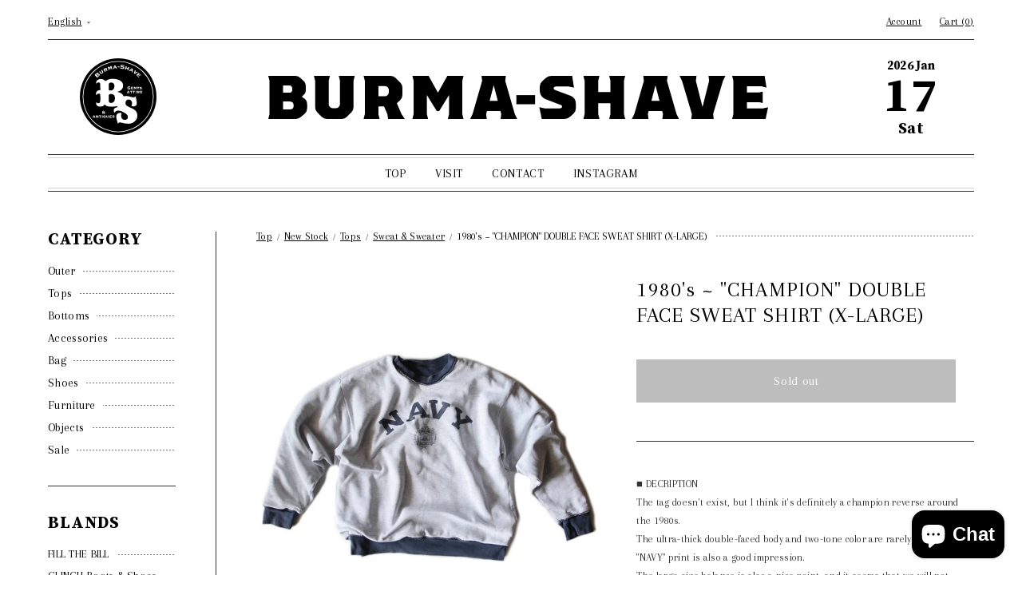

--- FILE ---
content_type: text/html; charset=utf-8
request_url: https://burma-shave.jp/en/products/141284064
body_size: 22287
content:
<!doctype html>
<html class="no-js" lang="en">
<head>
  <meta charset="utf-8">
  <meta http-equiv="X-UA-Compatible" content="IE=edge,chrome=1">
  <meta name="viewport" content="width=device-width,initial-scale=1">
  <meta name="theme-color" content="#3a3a3a">
  
  <!-- Google Tag Manager -->
  <script>(function(w,d,s,l,i){w[l]=w[l]||[];w[l].push({'gtm.start':
  new Date().getTime(),event:'gtm.js'});var f=d.getElementsByTagName(s)[0],
  j=d.createElement(s),dl=l!='dataLayer'?'&l='+l:'';j.async=true;j.src=
  'https://www.googletagmanager.com/gtm.js?id='+i+dl;f.parentNode.insertBefore(j,f);
  })(window,document,'script','dataLayer','GTM-PJZ8JQM');</script>
  <!-- End Google Tag Manager -->

  <link rel="preconnect" href="https://cdn.shopify.com" crossorigin>
  <link rel="preconnect" href="https://fonts.shopifycdn.com" crossorigin>
  <link rel="preconnect" href="https://monorail-edge.shopifysvc.com"><link rel="preload" href="//burma-shave.jp/cdn/shop/t/3/assets/theme.css?v=82266195458442095331647174068" as="style">
  <link rel="preload" as="font" href="" type="font/woff2" crossorigin>
  <link rel="preload" as="font" href="" type="font/woff2" crossorigin>
  <link rel="preload" as="font" href="" type="font/woff2" crossorigin>
  <link rel="preload" href="//burma-shave.jp/cdn/shop/t/3/assets/theme.js?v=111765152503512782261635318099" as="script">
  <link rel="preload" href="//burma-shave.jp/cdn/shop/t/3/assets/lazysizes.js?v=63098554868324070131630304183" as="script"><link rel="canonical" href="https://burma-shave.jp/en/products/141284064"><title>1980&amp;#39;s ~ &amp;quot;CHAMPION&amp;quot; DOUBLE FACE SWEAT SHIRT (X-LARGE)
&ndash; BURMA-SHAVE</title><meta name="description" content="■ DECRIPTION The tag doesn&#39;t exist, but I think it&#39;s definitely a champion reverse around the 1980s. The ultra-thick double-faced body and two-tone color are rarely seen, and the &quot;NAVY&quot; print is also a good impression. The large size balance is also a nice point, and it seems that we will not introduce this level of do"><!-- /snippets/social-meta-tags.liquid -->


<meta property="og:site_name" content="BURMA-SHAVE">
<meta property="og:url" content="https://burma-shave.jp/en/products/141284064">
<meta property="og:title" content="1980&amp;#39;s ~ &amp;quot;CHAMPION&amp;quot; DOUBLE FACE SWEAT SHIRT (X-LARGE)">
<meta property="og:type" content="product">
<meta property="og:description" content="■ DECRIPTION The tag doesn&#39;t exist, but I think it&#39;s definitely a champion reverse around the 1980s. The ultra-thick double-faced body and two-tone color are rarely seen, and the &quot;NAVY&quot; print is also a good impression. The large size balance is also a nice point, and it seems that we will not introduce this level of do"><meta property="og:image" content="http://burma-shave.jp/cdn/shop/products/141284064.jpg?v=1633940915">
  <meta property="og:image:secure_url" content="https://burma-shave.jp/cdn/shop/products/141284064.jpg?v=1633940915">
  <meta property="og:image:width" content="600">
  <meta property="og:image:height" content="600">
  <meta property="og:price:amount" content="26,400">
  <meta property="og:price:currency" content="JPY">



<meta name="twitter:card" content="summary_large_image">
<meta name="twitter:title" content="1980&amp;#39;s ~ &amp;quot;CHAMPION&amp;quot; DOUBLE FACE SWEAT SHIRT (X-LARGE)">
<meta name="twitter:description" content="■ DECRIPTION The tag doesn&#39;t exist, but I think it&#39;s definitely a champion reverse around the 1980s. The ultra-thick double-faced body and two-tone color are rarely seen, and the &quot;NAVY&quot; print is also a good impression. The large size balance is also a nice point, and it seems that we will not introduce this level of do">

  
<style data-shopify>
:root {
    --color-text: #3a3a3a;
    --color-text-rgb: 58, 58, 58;
    --color-body-text: #333232;
    --color-sale-text: #EA0606;
    --color-small-button-text-border: #3a3a3a;
    --color-text-field: #ffffff;
    --color-text-field-text: #000000;
    --color-text-field-text-rgb: 0, 0, 0;

    --color-btn-primary: #3a3a3a;
    --color-btn-primary-darker: #212121;
    --color-btn-primary-text: #ffffff;

    --color-blankstate: rgba(51, 50, 50, 0.35);
    --color-blankstate-border: rgba(51, 50, 50, 0.2);
    --color-blankstate-background: rgba(51, 50, 50, 0.1);

    --color-text-focus:#606060;
    --color-overlay-text-focus:#e6e6e6;
    --color-btn-primary-focus:#606060;
    --color-btn-social-focus:#d2d2d2;
    --color-small-button-text-border-focus:#606060;
    --predictive-search-focus:#f2f2f2;

    --color-body: rgba(0,0,0,0);
    --color-bg: #ffffff;
    --color-bg-rgb: 255, 255, 255;
    --color-bg-alt: rgba(51, 50, 50, 0.05);
    --color-bg-currency-selector: rgba(51, 50, 50, 0.2);

    --color-overlay-title-text: #ffffff;
    --color-image-overlay: #685858;
    --color-image-overlay-rgb: 104, 88, 88;--opacity-image-overlay: 0.4;--hover-overlay-opacity: 0.8;

    --color-border: #ebebeb;
    --color-border-form: #cccccc;
    --color-border-form-darker: #b3b3b3;

    --svg-select-icon: url(//burma-shave.jp/cdn/shop/t/3/assets/ico-select.svg?v=29003672709104678581630304197);
    --slick-img-url: url(//burma-shave.jp/cdn/shop/t/3/assets/ajax-loader.gif?v=41356863302472015721630304180);

    --font-weight-body--bold: 700;
    --font-weight-body--bolder: 700;

    --font-stack-header: Helvetica, Arial, sans-serif;
    --font-style-header: normal;
    --font-weight-header: 700;

    --font-stack-body: Helvetica, Arial, sans-serif;
    --font-style-body: normal;
    --font-weight-body: 400;

    --font-size-header: 26;

    --font-size-base: 15;

    --font-h1-desktop: 35;
    --font-h1-mobile: 32;
    --font-h2-desktop: 20;
    --font-h2-mobile: 18;
    --font-h3-mobile: 20;
    --font-h4-desktop: 17;
    --font-h4-mobile: 15;
    --font-h5-desktop: 15;
    --font-h5-mobile: 13;
    --font-h6-desktop: 14;
    --font-h6-mobile: 12;

    --font-mega-title-large-desktop: 65;

    --font-rich-text-large: 17;
    --font-rich-text-small: 13;

    
--color-video-bg: #f2f2f2;

    
    --global-color-image-loader-primary: rgba(58, 58, 58, 0.06);
    --global-color-image-loader-secondary: rgba(58, 58, 58, 0.12);
  }
</style>


  <style>*,::after,::before{box-sizing:border-box}body{margin:0}body,html{background-color:rbga(0,0,0,0)}body,button{-webkit-font-smoothing:antialiased;-webkit-text-size-adjust:100%}.border-bottom{border-bottom:1px solid var(--color-border)}.btn--link{background-color:transparent;border:0;margin:0;color:var(--color-text);text-align:left}.text-right{text-align:right}.icon{display:inline-block;width:20px;height:20px;vertical-align:middle;fill:currentColor}.icon__fallback-text,.visually-hidden{position:absolute!important;overflow:hidden;clip:rect(0 0 0 0);height:1px;width:1px;margin:-1px;padding:0;border:0}svg.icon:not(.icon--full-color) circle,svg.icon:not(.icon--full-color) ellipse,svg.icon:not(.icon--full-color) g,svg.icon:not(.icon--full-color) line,svg.icon:not(.icon--full-color) path,svg.icon:not(.icon--full-color) polygon,svg.icon:not(.icon--full-color) polyline,svg.icon:not(.icon--full-color) rect,symbol.icon:not(.icon--full-color) circle,symbol.icon:not(.icon--full-color) ellipse,symbol.icon:not(.icon--full-color) g,symbol.icon:not(.icon--full-color) line,symbol.icon:not(.icon--full-color) path,symbol.icon:not(.icon--full-color) polygon,symbol.icon:not(.icon--full-color) polyline,symbol.icon:not(.icon--full-color) rect{fill:inherit;stroke:inherit}li{list-style:none}.list--inline{padding:0;margin:0}.list--inline>li{display:inline-block;margin-bottom:0;vertical-align:middle}a{color:var(--color-text);text-decoration:none}.h1,.h2,h1,h2{font-family:var(--font-stack-header);font-style:var(--font-style-header);font-weight:var(--font-weight-header);line-height:1.2;overflow-wrap:break-word;word-wrap:break-word}.h1 a,.h2 a,h1 a,h2 a{color:inherit;text-decoration:none;font-weight:inherit}.h1,h1{font-size:calc(((var(--font-h1-desktop))/ (var(--font-size-base))) * 1em);text-transform:none;letter-spacing:0}@media only screen and (max-width:749px){.h1,h1{font-size:calc(((var(--font-h1-mobile))/ (var(--font-size-base))) * 1em)}}.h2,h2{font-size:calc(((var(--font-h2-desktop))/ (var(--font-size-base))) * 1em);/*text-transform:uppercase*/;letter-spacing:.1em}@media only screen and (max-width:749px){.h2,h2{font-size:calc(((var(--font-h2-mobile))/ (var(--font-size-base))) * 1em)}}/*p{color:var(--color-body-text);margin:0 0 19.44444px}*/@media only screen and (max-width:749px){p{font-size:calc(((var(--font-size-base) - 1)/ (var(--font-size-base))) * 1em)}}p:last-child{margin-bottom:0}@media only screen and (max-width:749px){.small--hide{display:none!important}}.grid{list-style:none;margin:0;padding:0;margin-left:-30px}.grid::after{content:'';display:table;clear:both}@media only screen and (max-width:749px){.grid{margin-left:-22px}}.grid::after{content:'';display:table;clear:both}.grid--no-gutters{margin-left:0}.grid--no-gutters .grid__item{padding-left:0}.grid--table{display:table;table-layout:fixed;width:100%}.grid--table>.grid__item{float:none;display:table-cell;vertical-align:middle}.grid__item{float:left;padding-left:30px;width:100%}@media only screen and (max-width:749px){.grid__item{padding-left:22px}}.grid__item[class*="--push"]{position:relative}@media only screen and (min-width:750px){.medium-up--one-quarter{width:25%}.medium-up--push-one-third{width:33.33%}.medium-up--one-half{width:50%}.medium-up--push-one-third{left:33.33%;position:relative}}.site-header{position:relative;background-color:var(--color-body)}@media only screen and (max-width:749px){.site-header{border-bottom:1px solid var(--color-border)}}@media only screen and (min-width:750px){.site-header{padding:0 55px}.site-header.logo--center{padding-top:30px}}.site-header__logo{margin:15px 0}.logo-align--center .site-header__logo{text-align:center;margin:0 auto}@media only screen and (max-width:749px){.logo-align--center .site-header__logo{text-align:left;margin:15px 0}}@media only screen and (max-width:749px){.site-header__logo{padding-left:22px;text-align:left}.site-header__logo img{margin:0}}.site-header__logo-link{display:inline-block;word-break:break-word}@media only screen and (min-width:750px){.logo-align--center .site-header__logo-link{margin:0 auto}}.site-header__logo-image{display:block}@media only screen and (min-width:750px){.site-header__logo-image{margin:0 auto}}.site-header__logo-image img{width:100%}.site-header__logo-image--centered img{margin:0 auto}.site-header__logo img{display:block}.site-header__icons{position:relative;white-space:nowrap}@media only screen and (max-width:749px){.site-header__icons{width:auto;padding-right:13px}.site-header__icons .btn--link,.site-header__icons .site-header__cart{font-size:calc(((var(--font-size-base))/ (var(--font-size-base))) * 1em)}}.site-header__icons-wrapper{position:relative;display:-webkit-flex;display:-ms-flexbox;display:flex;width:100%;-ms-flex-align:center;-webkit-align-items:center;-moz-align-items:center;-ms-align-items:center;-o-align-items:center;align-items:center;-webkit-justify-content:flex-end;-ms-justify-content:flex-end;justify-content:flex-end}.site-header__account,.site-header__cart,.site-header__search{position:relative}.site-header__search.site-header__icon{display:none}@media only screen and (min-width:1400px){.site-header__search.site-header__icon{display:block}}.site-header__search-toggle{display:block}@media only screen and (min-width:750px){.site-header__account,.site-header__cart{padding:10px 11px}}.site-header__cart-title,.site-header__search-title{position:absolute!important;overflow:hidden;clip:rect(0 0 0 0);height:1px;width:1px;margin:-1px;padding:0;border:0;display:block;vertical-align:middle}.site-header__cart-title{margin-right:3px}.site-header__menu{display:none}@media only screen and (max-width:749px){.site-header__icon{display:inline-block;vertical-align:middle;padding:10px 11px;margin:0}}@media only screen and (min-width:750px){.site-header__icon .icon-search{margin-right:3px}}.announcement-bar{z-index:10;position:relative;text-align:center;border-bottom:1px solid transparent;padding:2px}.announcement-bar__link{display:block}.announcement-bar__message{display:block;padding:11px 22px;font-size:calc(((16)/ (var(--font-size-base))) * 1em);font-weight:var(--font-weight-header)}@media only screen and (min-width:750px){.announcement-bar__message{padding-left:55px;padding-right:55px}}.site-nav{position:relative;padding:0;text-align:center;margin:25px 0}.site-nav a{padding:3px 10px}.site-nav__link{display:block;white-space:nowrap}.site-nav--centered .site-nav__link{padding-top:0}.site-nav__link .icon-chevron-down{width:calc(8em / 16);height:calc(8em / 16);margin-left:.5rem}.site-nav__label{border-bottom:1px solid transparent}.site-nav__link--active .site-nav__label{border-bottom-color:var(--color-text)}.site-nav__link--button{border:none;background-color:transparent;padding:3px 10px}.site-header__mobile-nav{z-index:11;position:relative;background-color:var(--color-body)}@media only screen and (max-width:749px){.site-header__mobile-nav{display:-webkit-flex;display:-ms-flexbox;display:flex;width:100%;-ms-flex-align:center;-webkit-align-items:center;-moz-align-items:center;-ms-align-items:center;-o-align-items:center;align-items:center}}.mobile-nav--open .icon-close{display:none}.main-content{opacity:0}.main-content .shopify-section{display:none}.main-content .shopify-section:first-child{display:inherit}.critical-hidden{display:none}</style>  <style>*,::after,::before{box-sizing:border-box}body{margin:0}body,html{background-color:var(--color-body)}body,button{-webkit-font-smoothing:antialiased;-webkit-text-size-adjust:100%}.border-bottom{border-bottom:1px solid var(--color-border)}.btn--link{background-color:transparent;border:0;margin:0;color:var(--color-text);text-align:left}.text-right{text-align:right}.icon{display:inline-block;width:20px;height:20px;vertical-align:middle;fill:currentColor}.icon__fallback-text,.visually-hidden{position:absolute!important;overflow:hidden;clip:rect(0 0 0 0);height:1px;width:1px;margin:-1px;padding:0;border:0}svg.icon:not(.icon--full-color) circle,svg.icon:not(.icon--full-color) ellipse,svg.icon:not(.icon--full-color) g,svg.icon:not(.icon--full-color) line,svg.icon:not(.icon--full-color) path,svg.icon:not(.icon--full-color) polygon,svg.icon:not(.icon--full-color) polyline,svg.icon:not(.icon--full-color) rect,symbol.icon:not(.icon--full-color) circle,symbol.icon:not(.icon--full-color) ellipse,symbol.icon:not(.icon--full-color) g,symbol.icon:not(.icon--full-color) line,symbol.icon:not(.icon--full-color) path,symbol.icon:not(.icon--full-color) polygon,symbol.icon:not(.icon--full-color) polyline,symbol.icon:not(.icon--full-color) rect{fill:inherit;stroke:inherit}li{list-style:none}.list--inline{padding:0;margin:0}.list--inline>li{display:inline-block;margin-bottom:0;vertical-align:middle}a{color:var(--color-text);text-decoration:none}.h1,.h2,h1,h2{font-family:var(--font-stack-header);font-style:var(--font-style-header);font-weight:var(--font-weight-header);line-height:1.2;overflow-wrap:break-word;word-wrap:break-word}.h1 a,.h2 a,h1 a,h2 a{color:inherit;text-decoration:none;font-weight:inherit}.h1,h1{font-size:calc(((var(--font-h1-desktop))/ (var(--font-size-base))) * 1em);text-transform:none;letter-spacing:0}@media only screen and (max-width:749px){.h1,h1{font-size:calc(((var(--font-h1-mobile))/ (var(--font-size-base))) * 1em)}}.h2,h2{font-size:calc(((var(--font-h2-desktop))/ (var(--font-size-base))) * 1em);/*text-transform:uppercase*/;letter-spacing:.1em}@media only screen and (max-width:749px){.h2,h2{font-size:calc(((var(--font-h2-mobile))/ (var(--font-size-base))) * 1em)}}p{color:var(--color-body-text);margin:0 0 19.44444px}@media only screen and (max-width:749px){p{font-size:calc(((var(--font-size-base) - 1)/ (var(--font-size-base))) * 1em)}}p:last-child{margin-bottom:0}@media only screen and (max-width:749px){.small--hide{display:none!important}}.grid{list-style:none;margin:0;padding:0;margin-left:-30px}.grid::after{content:'';display:table;clear:both}@media only screen and (max-width:749px){.grid{margin-left:-22px}}.grid::after{content:'';display:table;clear:both}.grid--no-gutters{margin-left:0}.grid--no-gutters .grid__item{padding-left:0}.grid--table{display:table;table-layout:fixed;width:100%}.grid--table>.grid__item{float:none;display:table-cell;vertical-align:middle}.grid__item{float:left;padding-left:30px;width:100%}@media only screen and (max-width:749px){.grid__item{padding-left:22px}}.grid__item[class*="--push"]{position:relative}@media only screen and (min-width:750px){.medium-up--one-quarter{width:25%}.medium-up--push-one-third{width:33.33%}.medium-up--one-half{width:50%}.medium-up--push-one-third{left:33.33%;position:relative}}.site-header{position:relative;background-color:var(--color-body)}@media only screen and (max-width:749px){.site-header{border-bottom:1px solid var(--color-border)}}@media only screen and (min-width:750px){.site-header{padding:0 55px}.site-header.logo--center{padding-top:30px}}.site-header__logo{margin:15px 0}.logo-align--center .site-header__logo{text-align:center;margin:0 auto}@media only screen and (max-width:749px){.logo-align--center .site-header__logo{text-align:left;margin:15px 0}}@media only screen and (max-width:749px){.site-header__logo{padding-left:22px;text-align:left}.site-header__logo img{margin:0}}.site-header__logo-link{display:inline-block;word-break:break-word}@media only screen and (min-width:750px){.logo-align--center .site-header__logo-link{margin:0 auto}}.site-header__logo-image{display:block}@media only screen and (min-width:750px){.site-header__logo-image{margin:0 auto}}.site-header__logo-image img{width:100%}.site-header__logo-image--centered img{margin:0 auto}.site-header__logo img{display:block}.site-header__icons{position:relative;white-space:nowrap}@media only screen and (max-width:749px){.site-header__icons{width:auto;padding-right:13px}.site-header__icons .btn--link,.site-header__icons .site-header__cart{font-size:calc(((var(--font-size-base))/ (var(--font-size-base))) * 1em)}}.site-header__icons-wrapper{position:relative;display:-webkit-flex;display:-ms-flexbox;display:flex;width:100%;-ms-flex-align:center;-webkit-align-items:center;-moz-align-items:center;-ms-align-items:center;-o-align-items:center;align-items:center;-webkit-justify-content:flex-end;-ms-justify-content:flex-end;justify-content:flex-end}.site-header__account,.site-header__cart,.site-header__search{position:relative}.site-header__search.site-header__icon{display:none}@media only screen and (min-width:1400px){.site-header__search.site-header__icon{display:block}}.site-header__search-toggle{display:block}@media only screen and (min-width:750px){.site-header__account,.site-header__cart{padding:10px 11px}}.site-header__cart-title,.site-header__search-title{position:absolute!important;overflow:hidden;clip:rect(0 0 0 0);height:1px;width:1px;margin:-1px;padding:0;border:0;display:block;vertical-align:middle}.site-header__cart-title{margin-right:3px}.site-header__menu{display:none}@media only screen and (max-width:749px){.site-header__icon{display:inline-block;vertical-align:middle;padding:10px 11px;margin:0}}@media only screen and (min-width:750px){.site-header__icon .icon-search{margin-right:3px}}.announcement-bar{z-index:10;position:relative;text-align:center;border-bottom:1px solid transparent;padding:2px}.announcement-bar__link{display:block}.announcement-bar__message{display:block;padding:11px 22px;font-size:calc(((16)/ (var(--font-size-base))) * 1em);font-weight:var(--font-weight-header)}@media only screen and (min-width:750px){.announcement-bar__message{padding-left:55px;padding-right:55px}}.site-nav{position:relative;padding:0;text-align:center;margin:25px 0}.site-nav a{padding:3px 10px}.site-nav__link{display:block;white-space:nowrap}.site-nav--centered .site-nav__link{padding-top:0}.site-nav__link .icon-chevron-down{width:calc(8em / 16);height:calc(8em / 16);margin-left:.5rem}.site-nav__label{border-bottom:1px solid transparent}.site-nav__link--active .site-nav__label{border-bottom-color:var(--color-text)}.site-nav__link--button{border:none;background-color:transparent;padding:3px 10px}.site-header__mobile-nav{z-index:11;position:relative;background-color:var(--color-body)}@media only screen and (max-width:749px){.site-header__mobile-nav{display:-webkit-flex;display:-ms-flexbox;display:flex;width:100%;-ms-flex-align:center;-webkit-align-items:center;-moz-align-items:center;-ms-align-items:center;-o-align-items:center;align-items:center}}.mobile-nav--open .icon-close{display:none}.main-content{opacity:0}.main-content .shopify-section{display:none}.main-content .shopify-section:first-child{display:inherit}.critical-hidden{display:none}</style>

  <script>
    window.performance.mark('debut:theme_stylesheet_loaded.start');

    function onLoadStylesheet() {
      performance.mark('debut:theme_stylesheet_loaded.end');
      performance.measure('debut:theme_stylesheet_loaded', 'debut:theme_stylesheet_loaded.start', 'debut:theme_stylesheet_loaded.end');

      var url = "//burma-shave.jp/cdn/shop/t/3/assets/theme.css?v=82266195458442095331647174068";
      var link = document.querySelector('link[href="' + url + '"]');
      link.loaded = true;
      link.dispatchEvent(new Event('load'));
    }
  </script>

  <link rel="stylesheet" href="//burma-shave.jp/cdn/shop/t/3/assets/theme.css?v=82266195458442095331647174068" type="text/css" media="print" onload="this.media='all';onLoadStylesheet()">
  <link rel="preconnect" href="https://fonts.googleapis.com">
  <link rel="preconnect" href="https://fonts.gstatic.com" crossorigin>
  <link href="https://fonts.googleapis.com/css2?family=Arapey&family=Source+Serif+Pro:wght@700&display=swap" rel="stylesheet">

  <style>
    
    
    
    
    
    
  </style>

  <script>
    var theme = {
      breakpoints: {
        medium: 750,
        large: 990,
        widescreen: 1400
      },
      strings: {
        addToCart: "Add to cart",
        soldOut: "Sold out",
        unavailable: "Unavailable",
        regularPrice: "Regular price",
        salePrice: "Sale price",
        sale: "Sale",
        fromLowestPrice: "from [price]",
        vendor: "Vendor",
        showMore: "Show More",
        showLess: "Show Less",
        searchFor: "Search for",
        addressError: "Error looking up that address",
        addressNoResults: "No results for that address",
        addressQueryLimit: "You have exceeded the Google API usage limit. Consider upgrading to a \u003ca href=\"https:\/\/developers.google.com\/maps\/premium\/usage-limits\"\u003ePremium Plan\u003c\/a\u003e.",
        authError: "There was a problem authenticating your Google Maps account.",
        newWindow: "Opens in a new window.",
        external: "Opens external website.",
        newWindowExternal: "Opens external website in a new window.",
        removeLabel: "Remove [product]",
        update: "Update",
        quantity: "Quantity",
        discountedTotal: "Discounted total",
        regularTotal: "Regular total",
        priceColumn: "See Price column for discount details.",
        quantityMinimumMessage: "Quantity must be 1 or more",
        cartError: "There was an error while updating your cart. Please try again.",
        removedItemMessage: "Removed \u003cspan class=\"cart__removed-product-details\"\u003e([quantity]) [link]\u003c\/span\u003e from your cart.",
        unitPrice: "Unit price",
        unitPriceSeparator: "per",
        oneCartCount: "1 item",
        otherCartCount: "[count] items",
        quantityLabel: "Quantity: [count]",
        products: "Products",
        loading: "Loading",
        number_of_results: "[result_number] of [results_count]",
        number_of_results_found: "[results_count] results found",
        one_result_found: "1 result found"
      },
      moneyFormat: "¥{{amount_no_decimals}}",
      moneyFormatWithCurrency: "¥{{amount_no_decimals}} JPY",
      settings: {
        predictiveSearchEnabled: true,
        predictiveSearchShowPrice: false,
        predictiveSearchShowVendor: false
      },
      stylesheet: "//burma-shave.jp/cdn/shop/t/3/assets/theme.css?v=82266195458442095331647174068"
    };document.documentElement.className = document.documentElement.className.replace('no-js', 'js');
  </script><script src="http://ajax.googleapis.com/ajax/libs/jquery/1.11.1/jquery.min.js"></script>
  <script src="//burma-shave.jp/cdn/shop/t/3/assets/theme.js?v=111765152503512782261635318099" defer="defer"></script>
  <script src="//burma-shave.jp/cdn/shop/t/3/assets/lazysizes.js?v=63098554868324070131630304183" async="async"></script>

  <script type="text/javascript">
    if (window.MSInputMethodContext && document.documentMode) {
      var scripts = document.getElementsByTagName('script')[0];
      var polyfill = document.createElement("script");
      polyfill.defer = true;
      polyfill.src = "//burma-shave.jp/cdn/shop/t/3/assets/ie11CustomProperties.min.js?v=146208399201472936201630304182";

      scripts.parentNode.insertBefore(polyfill, scripts);
    }
  </script>

  <script>window.performance && window.performance.mark && window.performance.mark('shopify.content_for_header.start');</script><meta id="shopify-digital-wallet" name="shopify-digital-wallet" content="/57736462525/digital_wallets/dialog">
<meta name="shopify-checkout-api-token" content="26479bbb8fef22cf1c0093ec2816a642">
<meta id="in-context-paypal-metadata" data-shop-id="57736462525" data-venmo-supported="false" data-environment="production" data-locale="en_US" data-paypal-v4="true" data-currency="JPY">
<link rel="alternate" hreflang="x-default" href="https://burma-shave.jp/products/141284064">
<link rel="alternate" hreflang="ja" href="https://burma-shave.jp/products/141284064">
<link rel="alternate" hreflang="en" href="https://burma-shave.jp/en/products/141284064">
<link rel="alternate" type="application/json+oembed" href="https://burma-shave.jp/en/products/141284064.oembed">
<script async="async" src="/checkouts/internal/preloads.js?locale=en-JP"></script>
<link rel="preconnect" href="https://shop.app" crossorigin="anonymous">
<script async="async" src="https://shop.app/checkouts/internal/preloads.js?locale=en-JP&shop_id=57736462525" crossorigin="anonymous"></script>
<script id="apple-pay-shop-capabilities" type="application/json">{"shopId":57736462525,"countryCode":"JP","currencyCode":"JPY","merchantCapabilities":["supports3DS"],"merchantId":"gid:\/\/shopify\/Shop\/57736462525","merchantName":"BURMA-SHAVE","requiredBillingContactFields":["postalAddress","email","phone"],"requiredShippingContactFields":["postalAddress","email","phone"],"shippingType":"shipping","supportedNetworks":["visa","masterCard","amex","jcb","discover"],"total":{"type":"pending","label":"BURMA-SHAVE","amount":"1.00"},"shopifyPaymentsEnabled":true,"supportsSubscriptions":true}</script>
<script id="shopify-features" type="application/json">{"accessToken":"26479bbb8fef22cf1c0093ec2816a642","betas":["rich-media-storefront-analytics"],"domain":"burma-shave.jp","predictiveSearch":false,"shopId":57736462525,"locale":"en"}</script>
<script>var Shopify = Shopify || {};
Shopify.shop = "burma-shave.myshopify.com";
Shopify.locale = "en";
Shopify.currency = {"active":"JPY","rate":"1.0"};
Shopify.country = "JP";
Shopify.theme = {"name":"Burma-Shave","id":126611947709,"schema_name":"Debut","schema_version":"17.13.0","theme_store_id":796,"role":"main"};
Shopify.theme.handle = "null";
Shopify.theme.style = {"id":null,"handle":null};
Shopify.cdnHost = "burma-shave.jp/cdn";
Shopify.routes = Shopify.routes || {};
Shopify.routes.root = "/en/";</script>
<script type="module">!function(o){(o.Shopify=o.Shopify||{}).modules=!0}(window);</script>
<script>!function(o){function n(){var o=[];function n(){o.push(Array.prototype.slice.apply(arguments))}return n.q=o,n}var t=o.Shopify=o.Shopify||{};t.loadFeatures=n(),t.autoloadFeatures=n()}(window);</script>
<script>
  window.ShopifyPay = window.ShopifyPay || {};
  window.ShopifyPay.apiHost = "shop.app\/pay";
  window.ShopifyPay.redirectState = null;
</script>
<script id="shop-js-analytics" type="application/json">{"pageType":"product"}</script>
<script defer="defer" async type="module" src="//burma-shave.jp/cdn/shopifycloud/shop-js/modules/v2/client.init-shop-cart-sync_C5BV16lS.en.esm.js"></script>
<script defer="defer" async type="module" src="//burma-shave.jp/cdn/shopifycloud/shop-js/modules/v2/chunk.common_CygWptCX.esm.js"></script>
<script type="module">
  await import("//burma-shave.jp/cdn/shopifycloud/shop-js/modules/v2/client.init-shop-cart-sync_C5BV16lS.en.esm.js");
await import("//burma-shave.jp/cdn/shopifycloud/shop-js/modules/v2/chunk.common_CygWptCX.esm.js");

  window.Shopify.SignInWithShop?.initShopCartSync?.({"fedCMEnabled":true,"windoidEnabled":true});

</script>
<script>
  window.Shopify = window.Shopify || {};
  if (!window.Shopify.featureAssets) window.Shopify.featureAssets = {};
  window.Shopify.featureAssets['shop-js'] = {"shop-cart-sync":["modules/v2/client.shop-cart-sync_ZFArdW7E.en.esm.js","modules/v2/chunk.common_CygWptCX.esm.js"],"init-fed-cm":["modules/v2/client.init-fed-cm_CmiC4vf6.en.esm.js","modules/v2/chunk.common_CygWptCX.esm.js"],"shop-button":["modules/v2/client.shop-button_tlx5R9nI.en.esm.js","modules/v2/chunk.common_CygWptCX.esm.js"],"shop-cash-offers":["modules/v2/client.shop-cash-offers_DOA2yAJr.en.esm.js","modules/v2/chunk.common_CygWptCX.esm.js","modules/v2/chunk.modal_D71HUcav.esm.js"],"init-windoid":["modules/v2/client.init-windoid_sURxWdc1.en.esm.js","modules/v2/chunk.common_CygWptCX.esm.js"],"shop-toast-manager":["modules/v2/client.shop-toast-manager_ClPi3nE9.en.esm.js","modules/v2/chunk.common_CygWptCX.esm.js"],"init-shop-email-lookup-coordinator":["modules/v2/client.init-shop-email-lookup-coordinator_B8hsDcYM.en.esm.js","modules/v2/chunk.common_CygWptCX.esm.js"],"init-shop-cart-sync":["modules/v2/client.init-shop-cart-sync_C5BV16lS.en.esm.js","modules/v2/chunk.common_CygWptCX.esm.js"],"avatar":["modules/v2/client.avatar_BTnouDA3.en.esm.js"],"pay-button":["modules/v2/client.pay-button_FdsNuTd3.en.esm.js","modules/v2/chunk.common_CygWptCX.esm.js"],"init-customer-accounts":["modules/v2/client.init-customer-accounts_DxDtT_ad.en.esm.js","modules/v2/client.shop-login-button_C5VAVYt1.en.esm.js","modules/v2/chunk.common_CygWptCX.esm.js","modules/v2/chunk.modal_D71HUcav.esm.js"],"init-shop-for-new-customer-accounts":["modules/v2/client.init-shop-for-new-customer-accounts_ChsxoAhi.en.esm.js","modules/v2/client.shop-login-button_C5VAVYt1.en.esm.js","modules/v2/chunk.common_CygWptCX.esm.js","modules/v2/chunk.modal_D71HUcav.esm.js"],"shop-login-button":["modules/v2/client.shop-login-button_C5VAVYt1.en.esm.js","modules/v2/chunk.common_CygWptCX.esm.js","modules/v2/chunk.modal_D71HUcav.esm.js"],"init-customer-accounts-sign-up":["modules/v2/client.init-customer-accounts-sign-up_CPSyQ0Tj.en.esm.js","modules/v2/client.shop-login-button_C5VAVYt1.en.esm.js","modules/v2/chunk.common_CygWptCX.esm.js","modules/v2/chunk.modal_D71HUcav.esm.js"],"shop-follow-button":["modules/v2/client.shop-follow-button_Cva4Ekp9.en.esm.js","modules/v2/chunk.common_CygWptCX.esm.js","modules/v2/chunk.modal_D71HUcav.esm.js"],"checkout-modal":["modules/v2/client.checkout-modal_BPM8l0SH.en.esm.js","modules/v2/chunk.common_CygWptCX.esm.js","modules/v2/chunk.modal_D71HUcav.esm.js"],"lead-capture":["modules/v2/client.lead-capture_Bi8yE_yS.en.esm.js","modules/v2/chunk.common_CygWptCX.esm.js","modules/v2/chunk.modal_D71HUcav.esm.js"],"shop-login":["modules/v2/client.shop-login_D6lNrXab.en.esm.js","modules/v2/chunk.common_CygWptCX.esm.js","modules/v2/chunk.modal_D71HUcav.esm.js"],"payment-terms":["modules/v2/client.payment-terms_CZxnsJam.en.esm.js","modules/v2/chunk.common_CygWptCX.esm.js","modules/v2/chunk.modal_D71HUcav.esm.js"]};
</script>
<script id="__st">var __st={"a":57736462525,"offset":32400,"reqid":"d765f07a-bde6-4ba9-9879-0fbd9ab2fd4b-1768693217","pageurl":"burma-shave.jp\/en\/products\/141284064","u":"dddbdd3ce187","p":"product","rtyp":"product","rid":7019322933437};</script>
<script>window.ShopifyPaypalV4VisibilityTracking = true;</script>
<script id="captcha-bootstrap">!function(){'use strict';const t='contact',e='account',n='new_comment',o=[[t,t],['blogs',n],['comments',n],[t,'customer']],c=[[e,'customer_login'],[e,'guest_login'],[e,'recover_customer_password'],[e,'create_customer']],r=t=>t.map((([t,e])=>`form[action*='/${t}']:not([data-nocaptcha='true']) input[name='form_type'][value='${e}']`)).join(','),a=t=>()=>t?[...document.querySelectorAll(t)].map((t=>t.form)):[];function s(){const t=[...o],e=r(t);return a(e)}const i='password',u='form_key',d=['recaptcha-v3-token','g-recaptcha-response','h-captcha-response',i],f=()=>{try{return window.sessionStorage}catch{return}},m='__shopify_v',_=t=>t.elements[u];function p(t,e,n=!1){try{const o=window.sessionStorage,c=JSON.parse(o.getItem(e)),{data:r}=function(t){const{data:e,action:n}=t;return t[m]||n?{data:e,action:n}:{data:t,action:n}}(c);for(const[e,n]of Object.entries(r))t.elements[e]&&(t.elements[e].value=n);n&&o.removeItem(e)}catch(o){console.error('form repopulation failed',{error:o})}}const l='form_type',E='cptcha';function T(t){t.dataset[E]=!0}const w=window,h=w.document,L='Shopify',v='ce_forms',y='captcha';let A=!1;((t,e)=>{const n=(g='f06e6c50-85a8-45c8-87d0-21a2b65856fe',I='https://cdn.shopify.com/shopifycloud/storefront-forms-hcaptcha/ce_storefront_forms_captcha_hcaptcha.v1.5.2.iife.js',D={infoText:'Protected by hCaptcha',privacyText:'Privacy',termsText:'Terms'},(t,e,n)=>{const o=w[L][v],c=o.bindForm;if(c)return c(t,g,e,D).then(n);var r;o.q.push([[t,g,e,D],n]),r=I,A||(h.body.append(Object.assign(h.createElement('script'),{id:'captcha-provider',async:!0,src:r})),A=!0)});var g,I,D;w[L]=w[L]||{},w[L][v]=w[L][v]||{},w[L][v].q=[],w[L][y]=w[L][y]||{},w[L][y].protect=function(t,e){n(t,void 0,e),T(t)},Object.freeze(w[L][y]),function(t,e,n,w,h,L){const[v,y,A,g]=function(t,e,n){const i=e?o:[],u=t?c:[],d=[...i,...u],f=r(d),m=r(i),_=r(d.filter((([t,e])=>n.includes(e))));return[a(f),a(m),a(_),s()]}(w,h,L),I=t=>{const e=t.target;return e instanceof HTMLFormElement?e:e&&e.form},D=t=>v().includes(t);t.addEventListener('submit',(t=>{const e=I(t);if(!e)return;const n=D(e)&&!e.dataset.hcaptchaBound&&!e.dataset.recaptchaBound,o=_(e),c=g().includes(e)&&(!o||!o.value);(n||c)&&t.preventDefault(),c&&!n&&(function(t){try{if(!f())return;!function(t){const e=f();if(!e)return;const n=_(t);if(!n)return;const o=n.value;o&&e.removeItem(o)}(t);const e=Array.from(Array(32),(()=>Math.random().toString(36)[2])).join('');!function(t,e){_(t)||t.append(Object.assign(document.createElement('input'),{type:'hidden',name:u})),t.elements[u].value=e}(t,e),function(t,e){const n=f();if(!n)return;const o=[...t.querySelectorAll(`input[type='${i}']`)].map((({name:t})=>t)),c=[...d,...o],r={};for(const[a,s]of new FormData(t).entries())c.includes(a)||(r[a]=s);n.setItem(e,JSON.stringify({[m]:1,action:t.action,data:r}))}(t,e)}catch(e){console.error('failed to persist form',e)}}(e),e.submit())}));const S=(t,e)=>{t&&!t.dataset[E]&&(n(t,e.some((e=>e===t))),T(t))};for(const o of['focusin','change'])t.addEventListener(o,(t=>{const e=I(t);D(e)&&S(e,y())}));const B=e.get('form_key'),M=e.get(l),P=B&&M;t.addEventListener('DOMContentLoaded',(()=>{const t=y();if(P)for(const e of t)e.elements[l].value===M&&p(e,B);[...new Set([...A(),...v().filter((t=>'true'===t.dataset.shopifyCaptcha))])].forEach((e=>S(e,t)))}))}(h,new URLSearchParams(w.location.search),n,t,e,['guest_login'])})(!0,!0)}();</script>
<script integrity="sha256-4kQ18oKyAcykRKYeNunJcIwy7WH5gtpwJnB7kiuLZ1E=" data-source-attribution="shopify.loadfeatures" defer="defer" src="//burma-shave.jp/cdn/shopifycloud/storefront/assets/storefront/load_feature-a0a9edcb.js" crossorigin="anonymous"></script>
<script crossorigin="anonymous" defer="defer" src="//burma-shave.jp/cdn/shopifycloud/storefront/assets/shopify_pay/storefront-65b4c6d7.js?v=20250812"></script>
<script data-source-attribution="shopify.dynamic_checkout.dynamic.init">var Shopify=Shopify||{};Shopify.PaymentButton=Shopify.PaymentButton||{isStorefrontPortableWallets:!0,init:function(){window.Shopify.PaymentButton.init=function(){};var t=document.createElement("script");t.src="https://burma-shave.jp/cdn/shopifycloud/portable-wallets/latest/portable-wallets.en.js",t.type="module",document.head.appendChild(t)}};
</script>
<script data-source-attribution="shopify.dynamic_checkout.buyer_consent">
  function portableWalletsHideBuyerConsent(e){var t=document.getElementById("shopify-buyer-consent"),n=document.getElementById("shopify-subscription-policy-button");t&&n&&(t.classList.add("hidden"),t.setAttribute("aria-hidden","true"),n.removeEventListener("click",e))}function portableWalletsShowBuyerConsent(e){var t=document.getElementById("shopify-buyer-consent"),n=document.getElementById("shopify-subscription-policy-button");t&&n&&(t.classList.remove("hidden"),t.removeAttribute("aria-hidden"),n.addEventListener("click",e))}window.Shopify?.PaymentButton&&(window.Shopify.PaymentButton.hideBuyerConsent=portableWalletsHideBuyerConsent,window.Shopify.PaymentButton.showBuyerConsent=portableWalletsShowBuyerConsent);
</script>
<script data-source-attribution="shopify.dynamic_checkout.cart.bootstrap">document.addEventListener("DOMContentLoaded",(function(){function t(){return document.querySelector("shopify-accelerated-checkout-cart, shopify-accelerated-checkout")}if(t())Shopify.PaymentButton.init();else{new MutationObserver((function(e,n){t()&&(Shopify.PaymentButton.init(),n.disconnect())})).observe(document.body,{childList:!0,subtree:!0})}}));
</script>
<script id='scb4127' type='text/javascript' async='' src='https://burma-shave.jp/cdn/shopifycloud/privacy-banner/storefront-banner.js'></script><link id="shopify-accelerated-checkout-styles" rel="stylesheet" media="screen" href="https://burma-shave.jp/cdn/shopifycloud/portable-wallets/latest/accelerated-checkout-backwards-compat.css" crossorigin="anonymous">
<style id="shopify-accelerated-checkout-cart">
        #shopify-buyer-consent {
  margin-top: 1em;
  display: inline-block;
  width: 100%;
}

#shopify-buyer-consent.hidden {
  display: none;
}

#shopify-subscription-policy-button {
  background: none;
  border: none;
  padding: 0;
  text-decoration: underline;
  font-size: inherit;
  cursor: pointer;
}

#shopify-subscription-policy-button::before {
  box-shadow: none;
}

      </style>

<script>window.performance && window.performance.mark && window.performance.mark('shopify.content_for_header.end');</script>
<!-- BEGIN app block: shopify://apps/sami-b2b-lock/blocks/app-embed/8d86a3b4-97b3-44ab-adc1-ec01c5a89da9 -->
 


  <script>

    window.Samita = window.Samita || {}
    Samita.SamitaLocksAccessParams = Samita.SamitaLocksAccessParams || {}
    Samita.SamitaLocksAccessParams.settings =  {"general":{"price_atc":"plain_text","effect_button":"ripple","collectFeedback":true,"placeholder_message":true,"placeholder_templateLock":true},"template":{"text_color":"#000","btn_bg_color":"#7396a2","bg_placeholder":"#f3f3f3","btn_text_color":"#ffffff","bg_notification":"#fff","input_box_shadow":"#ccc","plain_text_color":"#230d0d","color_placeholder":"#000","button_priceAtc_bg":"#5487a0","input_passcode_color":"#000","button_priceAtc_color":"#fff","input_passcode_background":"#ffffff"}};
    Samita.SamitaLocksAccessParams.locks =  [];
    Samita.SamitaLocksAccessParams.themeStoreId = Shopify.theme.theme_store_id;
    Samita.SamitaLocksAccessParams.ShopUrl = Shopify.shop;
    Samita.SamitaLocksAccessParams.features =  {"conditions_specific_products":-1,"isCreateAbleLock":true,"number_lock_to_add":-1,"login_to_view_products":true,"login_to_view_pages":true,"login_to_view_urls":true,"login_to_view_blogs":true,"login_to_view_collections":true,"login_to_view_whole_websites":true,"password_protect_pages_with_locks":true,"add_multiple_passcode":true,"secret_link_view_page":true,"exclude_specific_URLs":true,"login_view_price":true,"hide_product_and_collection":true,"hide_add_to_cart_price_and_btn":true,"redirect_to_any_page_url":true,"hide_price_on_gg_search":true,"select_blog_article_to_lock":true,"select_customer_for_lock":true,"exclude_product":true,"request_access":true,"integrateApp":true,"date_range":true};
    Samita.SamitaLocksAccessParams.themeInfo  = [{"id":123944403133,"name":"Debut","role":"unpublished","theme_store_id":796,"selected":false,"theme_name":"Debut","theme_version":"17.13.0"},{"id":125637361853,"name":"Simple","role":"unpublished","theme_store_id":578,"selected":false,"theme_name":"Simple","theme_version":"12.6.0"},{"id":126611947709,"name":"Burma-Shave","role":"main","theme_store_id":796,"selected":true,"theme_name":"Debut","theme_version":"17.13.0"}];
    Samita.SamitaLocksAccessParams.appUrl = "https:\/\/lock.samita.io";
    Samita.SamitaLocksAccessParams.selector = {};
    Samita.SamitaLocksAccessParams.translation = {"ja":{"general":{"Back":"Back","Submit":"送信","Enter_passcode":"パスワードを入力","Passcode_empty":"Passcode cant be empty !!","secret_lock_atc":"You cannot see the add to cart of this product !!","title_linkScret":"The link is locked !!","customer_lock_atc":"Button add to cart has been lock !!","secret_lock_price":"You cannot see the price of this product !!","Login_to_see_price":"Login to see price","Passcode_incorrect":"Passcode is incorrect !!","customer_lock_price":"Price had been locked !!","Login_to_Add_to_cart":"Login to Add to cart","notification_linkScret":"resource accessible only with secret link","This_resource_has_been_locked":"This resource has been locked","please_enter_passcode_to_unlock":"パスワードを入力してください"}},"default":{"general":{"Back":"Back","Submit":"Submit","Enter_passcode":"Enter passcode","Passcode_empty":"Passcode cant be empty !!","secret_lock_atc":"You cannot see the add to cart of this product !!","title_linkScret":"The link is locked !!","customer_lock_atc":"Button add to cart has been lock !!","secret_lock_price":"You cannot see the price of this product !!","Login_to_see_price":"Login to see price","Passcode_incorrect":"Passcode is incorrect !!","customer_lock_price":"Price had been locked !!","Login_to_Add_to_cart":"Login to Add to cart","notification_linkScret":"resource accessible only with secret link","This_resource_has_been_locked":"This resource has been locked","please_enter_passcode_to_unlock":"Please enter your passcode to unlock this resource"}}};
    Samita.SamitaLocksAccessParams.locale = "ja";
    Samita.SamitaLocksAccessParams.current_locale = "en";
    Samita.SamitaLocksAccessParams.ListHandle = [];
    Samita.SamitaLocksAccessParams.ProductsLoad = [];
    Samita.SamitaLocksAccessParams.proxy_url = "/apps/samita-lock"
    Samita.SamitaLocksAccessParams.tokenStorefrontSamiLock = "";

    if(window?.Shopify?.designMode){
        window.Samita.SamitaLocksAccessParams.locks = [];
    }

    
      document.querySelector('html').classList.add('smt-loadding');
    

    
    

    

    


    Samita.SamitaLocksAccessParams.product ={"id":7019322933437,"title":"1980\u0026#39;s ~ \u0026quot;CHAMPION\u0026quot; DOUBLE FACE SWEAT SHIRT (X-LARGE)","handle":"141284064","description":"■ DECRIPTION\u003cbr\u003e The tag doesn\u0026#39;t exist, but I think it\u0026#39;s definitely a champion reverse around the 1980s.\u003cbr\u003e The ultra-thick double-faced body and two-tone color are rarely seen, and the \u0026quot;NAVY\u0026quot; print is also a good impression.\u003cbr\u003e The large size balance is also a nice point, and it seems that we will not introduce this level of double face in the future.\u003cbr\u003e Please consider those who fit the size.\u003cbr\u003e\u003cbr\u003e ■ CONDITION\u003cbr\u003e There are some threads on the collar and sleeves.\u003cbr\u003e Please consider that it is not fatal damage but damage that can be worn sufficiently in the future.\u003cbr\u003e\u003cbr\u003e ■ FABRIC\u003cbr\u003e COTTON\u003cbr\u003e MADE IN USA\u003cbr\u003e\u003cbr\u003e ■ SIZE\u003cbr\u003e Shoulder width 61 cm Width 61 cm Length 64 cm Sleeve length 60 cm \u003cbr\u003e\u003cbr\u003e\u003cimg src=\"https:\/\/img-cdn.jg.jugem.jp\/90b\/3152840\/20190310_2025563.jpg\" alt=\"nv5.jpg\" width=\"600\" height=\"600\" class=\"pict\"\u003e\u003cimg src=\"https:\/\/img-cdn.jg.jugem.jp\/90b\/3152840\/20190310_2025564.jpg\" alt=\"nv6.jpg\" width=\"600\" height=\"600\" class=\"pict\"\u003e\u003cimg src=\"https:\/\/img-cdn.jg.jugem.jp\/90b\/3152840\/20190310_2025565.jpg\" alt=\"nv8.jpg\" width=\"600\" height=\"600\" class=\"pict\"\u003e\u003cimg src=\"https:\/\/img-cdn.jg.jugem.jp\/90b\/3152840\/20190310_2025571.jpg\" alt=\"nv10.jpg\" width=\"600\" height=\"600\" class=\"pict\"\u003e\u003cimg src=\"https:\/\/img-cdn.jg.jugem.jp\/90b\/3152840\/20190310_2025577.jpg\" alt=\"nv9.jpg\" width=\"600\" height=\"600\" class=\"pict\"\u003e\u003cbr\u003e\u003cbr\u003e\u003cbr\u003e","published_at":"2021-10-23T14:42:54+09:00","created_at":"2021-10-11T17:28:35+09:00","vendor":"BURMA-SHAVE","type":"Sweat \u0026 Sweater","tags":[],"price":2640000,"price_min":2640000,"price_max":2640000,"available":false,"price_varies":false,"compare_at_price":null,"compare_at_price_min":0,"compare_at_price_max":0,"compare_at_price_varies":false,"variants":[{"id":40864477970621,"title":"Default Title","option1":"Default Title","option2":null,"option3":null,"sku":"","requires_shipping":true,"taxable":true,"featured_image":null,"available":false,"name":"1980\u0026#39;s ~ \u0026quot;CHAMPION\u0026quot; DOUBLE FACE SWEAT SHIRT (X-LARGE)","public_title":null,"options":["Default Title"],"price":2640000,"weight":0,"compare_at_price":null,"inventory_management":"shopify","barcode":null,"requires_selling_plan":false,"selling_plan_allocations":[]}],"images":["\/\/burma-shave.jp\/cdn\/shop\/products\/141284064.jpg?v=1633940915","\/\/burma-shave.jp\/cdn\/shop\/products\/141284064_o1.jpg?v=1633940915","\/\/burma-shave.jp\/cdn\/shop\/products\/141284064_o2.jpg?v=1633940915","\/\/burma-shave.jp\/cdn\/shop\/products\/141284064_o3.jpg?v=1633940915","\/\/burma-shave.jp\/cdn\/shop\/products\/141284064_o4.jpg?v=1633940915","\/\/burma-shave.jp\/cdn\/shop\/products\/141284064_o5.jpg?v=1633940915","\/\/burma-shave.jp\/cdn\/shop\/products\/141284064_o6.jpg?v=1633940915","\/\/burma-shave.jp\/cdn\/shop\/products\/141284064_o7.jpg?v=1633940916"],"featured_image":"\/\/burma-shave.jp\/cdn\/shop\/products\/141284064.jpg?v=1633940915","options":["Title"],"media":[{"alt":null,"id":22907206860989,"position":1,"preview_image":{"aspect_ratio":1.0,"height":600,"width":600,"src":"\/\/burma-shave.jp\/cdn\/shop\/products\/141284064.jpg?v=1633940915"},"aspect_ratio":1.0,"height":600,"media_type":"image","src":"\/\/burma-shave.jp\/cdn\/shop\/products\/141284064.jpg?v=1633940915","width":600},{"alt":null,"id":22907206893757,"position":2,"preview_image":{"aspect_ratio":1.0,"height":600,"width":600,"src":"\/\/burma-shave.jp\/cdn\/shop\/products\/141284064_o1.jpg?v=1633940915"},"aspect_ratio":1.0,"height":600,"media_type":"image","src":"\/\/burma-shave.jp\/cdn\/shop\/products\/141284064_o1.jpg?v=1633940915","width":600},{"alt":null,"id":22907206926525,"position":3,"preview_image":{"aspect_ratio":1.0,"height":600,"width":600,"src":"\/\/burma-shave.jp\/cdn\/shop\/products\/141284064_o2.jpg?v=1633940915"},"aspect_ratio":1.0,"height":600,"media_type":"image","src":"\/\/burma-shave.jp\/cdn\/shop\/products\/141284064_o2.jpg?v=1633940915","width":600},{"alt":null,"id":22907206959293,"position":4,"preview_image":{"aspect_ratio":1.0,"height":600,"width":600,"src":"\/\/burma-shave.jp\/cdn\/shop\/products\/141284064_o3.jpg?v=1633940915"},"aspect_ratio":1.0,"height":600,"media_type":"image","src":"\/\/burma-shave.jp\/cdn\/shop\/products\/141284064_o3.jpg?v=1633940915","width":600},{"alt":null,"id":22907206992061,"position":5,"preview_image":{"aspect_ratio":1.0,"height":600,"width":600,"src":"\/\/burma-shave.jp\/cdn\/shop\/products\/141284064_o4.jpg?v=1633940915"},"aspect_ratio":1.0,"height":600,"media_type":"image","src":"\/\/burma-shave.jp\/cdn\/shop\/products\/141284064_o4.jpg?v=1633940915","width":600},{"alt":null,"id":22907207024829,"position":6,"preview_image":{"aspect_ratio":1.0,"height":600,"width":600,"src":"\/\/burma-shave.jp\/cdn\/shop\/products\/141284064_o5.jpg?v=1633940915"},"aspect_ratio":1.0,"height":600,"media_type":"image","src":"\/\/burma-shave.jp\/cdn\/shop\/products\/141284064_o5.jpg?v=1633940915","width":600},{"alt":null,"id":22907207057597,"position":7,"preview_image":{"aspect_ratio":1.0,"height":600,"width":600,"src":"\/\/burma-shave.jp\/cdn\/shop\/products\/141284064_o6.jpg?v=1633940915"},"aspect_ratio":1.0,"height":600,"media_type":"image","src":"\/\/burma-shave.jp\/cdn\/shop\/products\/141284064_o6.jpg?v=1633940915","width":600},{"alt":null,"id":22907207090365,"position":8,"preview_image":{"aspect_ratio":1.0,"height":600,"width":600,"src":"\/\/burma-shave.jp\/cdn\/shop\/products\/141284064_o7.jpg?v=1633940916"},"aspect_ratio":1.0,"height":600,"media_type":"image","src":"\/\/burma-shave.jp\/cdn\/shop\/products\/141284064_o7.jpg?v=1633940916","width":600}],"requires_selling_plan":false,"selling_plan_groups":[],"content":"■ DECRIPTION\u003cbr\u003e The tag doesn\u0026#39;t exist, but I think it\u0026#39;s definitely a champion reverse around the 1980s.\u003cbr\u003e The ultra-thick double-faced body and two-tone color are rarely seen, and the \u0026quot;NAVY\u0026quot; print is also a good impression.\u003cbr\u003e The large size balance is also a nice point, and it seems that we will not introduce this level of double face in the future.\u003cbr\u003e Please consider those who fit the size.\u003cbr\u003e\u003cbr\u003e ■ CONDITION\u003cbr\u003e There are some threads on the collar and sleeves.\u003cbr\u003e Please consider that it is not fatal damage but damage that can be worn sufficiently in the future.\u003cbr\u003e\u003cbr\u003e ■ FABRIC\u003cbr\u003e COTTON\u003cbr\u003e MADE IN USA\u003cbr\u003e\u003cbr\u003e ■ SIZE\u003cbr\u003e Shoulder width 61 cm Width 61 cm Length 64 cm Sleeve length 60 cm \u003cbr\u003e\u003cbr\u003e\u003cimg src=\"https:\/\/img-cdn.jg.jugem.jp\/90b\/3152840\/20190310_2025563.jpg\" alt=\"nv5.jpg\" width=\"600\" height=\"600\" class=\"pict\"\u003e\u003cimg src=\"https:\/\/img-cdn.jg.jugem.jp\/90b\/3152840\/20190310_2025564.jpg\" alt=\"nv6.jpg\" width=\"600\" height=\"600\" class=\"pict\"\u003e\u003cimg src=\"https:\/\/img-cdn.jg.jugem.jp\/90b\/3152840\/20190310_2025565.jpg\" alt=\"nv8.jpg\" width=\"600\" height=\"600\" class=\"pict\"\u003e\u003cimg src=\"https:\/\/img-cdn.jg.jugem.jp\/90b\/3152840\/20190310_2025571.jpg\" alt=\"nv10.jpg\" width=\"600\" height=\"600\" class=\"pict\"\u003e\u003cimg src=\"https:\/\/img-cdn.jg.jugem.jp\/90b\/3152840\/20190310_2025577.jpg\" alt=\"nv9.jpg\" width=\"600\" height=\"600\" class=\"pict\"\u003e\u003cbr\u003e\u003cbr\u003e\u003cbr\u003e"};
    Samita.SamitaLocksAccessParams.product.collections = [277686780093,277054521533,277695627453]
    

    
    
    
    Samita.SamitaLocksAccessParams.pageType = "product"
  </script>

  <style>
    html .lock__notificationTemplateWrapper{
      background: #fff !important;
    }

    html button#passcodebtn{
      background: #7396a2 !important;
      color: #ffffff !important;
    }

    html input#passcode{
      background: #ffffff !important;
      color: #000 !important;
      box-shadow:'0 0 10px 0'#ccc !important;
    }

    html input#passcode::placeholder{
      color: #000 !important;
      box-shadow:'0 0 10px 0'#ccc !important;
    }

    html button#backbtn{
      background: #7396a2 !important;
      color: #ffffff !important;
    }

    html .lock__placeholder{
      background: #f3f3f3 !important;
      color: #000 !important;
    }

    html .smt-plain-text{
      color: #230d0d !important;
      cursor:pointer;
    }

    html .smt-button{
      background: #5487a0 !important;
      color: #fff !important;
      cursor:pointer;
      padding: 10px 20px;
      border-radius: 5px;
      text-decoration: none !important;
    }

    html.smt-loadding{
      opacity:0 !important;
      visibility:hidden !important;
    }

    
    
  </style>

  

<!-- END app block --><script src="https://cdn.shopify.com/extensions/7bc9bb47-adfa-4267-963e-cadee5096caf/inbox-1252/assets/inbox-chat-loader.js" type="text/javascript" defer="defer"></script>
<script src="https://cdn.shopify.com/extensions/019bc584-9ea7-72cb-83a5-ad8f9b690cd7/wholesale-lock-hide-price-111/assets/samitaLock.js" type="text/javascript" defer="defer"></script>
<link href="https://monorail-edge.shopifysvc.com" rel="dns-prefetch">
<script>(function(){if ("sendBeacon" in navigator && "performance" in window) {try {var session_token_from_headers = performance.getEntriesByType('navigation')[0].serverTiming.find(x => x.name == '_s').description;} catch {var session_token_from_headers = undefined;}var session_cookie_matches = document.cookie.match(/_shopify_s=([^;]*)/);var session_token_from_cookie = session_cookie_matches && session_cookie_matches.length === 2 ? session_cookie_matches[1] : "";var session_token = session_token_from_headers || session_token_from_cookie || "";function handle_abandonment_event(e) {var entries = performance.getEntries().filter(function(entry) {return /monorail-edge.shopifysvc.com/.test(entry.name);});if (!window.abandonment_tracked && entries.length === 0) {window.abandonment_tracked = true;var currentMs = Date.now();var navigation_start = performance.timing.navigationStart;var payload = {shop_id: 57736462525,url: window.location.href,navigation_start,duration: currentMs - navigation_start,session_token,page_type: "product"};window.navigator.sendBeacon("https://monorail-edge.shopifysvc.com/v1/produce", JSON.stringify({schema_id: "online_store_buyer_site_abandonment/1.1",payload: payload,metadata: {event_created_at_ms: currentMs,event_sent_at_ms: currentMs}}));}}window.addEventListener('pagehide', handle_abandonment_event);}}());</script>
<script id="web-pixels-manager-setup">(function e(e,d,r,n,o){if(void 0===o&&(o={}),!Boolean(null===(a=null===(i=window.Shopify)||void 0===i?void 0:i.analytics)||void 0===a?void 0:a.replayQueue)){var i,a;window.Shopify=window.Shopify||{};var t=window.Shopify;t.analytics=t.analytics||{};var s=t.analytics;s.replayQueue=[],s.publish=function(e,d,r){return s.replayQueue.push([e,d,r]),!0};try{self.performance.mark("wpm:start")}catch(e){}var l=function(){var e={modern:/Edge?\/(1{2}[4-9]|1[2-9]\d|[2-9]\d{2}|\d{4,})\.\d+(\.\d+|)|Firefox\/(1{2}[4-9]|1[2-9]\d|[2-9]\d{2}|\d{4,})\.\d+(\.\d+|)|Chrom(ium|e)\/(9{2}|\d{3,})\.\d+(\.\d+|)|(Maci|X1{2}).+ Version\/(15\.\d+|(1[6-9]|[2-9]\d|\d{3,})\.\d+)([,.]\d+|)( \(\w+\)|)( Mobile\/\w+|) Safari\/|Chrome.+OPR\/(9{2}|\d{3,})\.\d+\.\d+|(CPU[ +]OS|iPhone[ +]OS|CPU[ +]iPhone|CPU IPhone OS|CPU iPad OS)[ +]+(15[._]\d+|(1[6-9]|[2-9]\d|\d{3,})[._]\d+)([._]\d+|)|Android:?[ /-](13[3-9]|1[4-9]\d|[2-9]\d{2}|\d{4,})(\.\d+|)(\.\d+|)|Android.+Firefox\/(13[5-9]|1[4-9]\d|[2-9]\d{2}|\d{4,})\.\d+(\.\d+|)|Android.+Chrom(ium|e)\/(13[3-9]|1[4-9]\d|[2-9]\d{2}|\d{4,})\.\d+(\.\d+|)|SamsungBrowser\/([2-9]\d|\d{3,})\.\d+/,legacy:/Edge?\/(1[6-9]|[2-9]\d|\d{3,})\.\d+(\.\d+|)|Firefox\/(5[4-9]|[6-9]\d|\d{3,})\.\d+(\.\d+|)|Chrom(ium|e)\/(5[1-9]|[6-9]\d|\d{3,})\.\d+(\.\d+|)([\d.]+$|.*Safari\/(?![\d.]+ Edge\/[\d.]+$))|(Maci|X1{2}).+ Version\/(10\.\d+|(1[1-9]|[2-9]\d|\d{3,})\.\d+)([,.]\d+|)( \(\w+\)|)( Mobile\/\w+|) Safari\/|Chrome.+OPR\/(3[89]|[4-9]\d|\d{3,})\.\d+\.\d+|(CPU[ +]OS|iPhone[ +]OS|CPU[ +]iPhone|CPU IPhone OS|CPU iPad OS)[ +]+(10[._]\d+|(1[1-9]|[2-9]\d|\d{3,})[._]\d+)([._]\d+|)|Android:?[ /-](13[3-9]|1[4-9]\d|[2-9]\d{2}|\d{4,})(\.\d+|)(\.\d+|)|Mobile Safari.+OPR\/([89]\d|\d{3,})\.\d+\.\d+|Android.+Firefox\/(13[5-9]|1[4-9]\d|[2-9]\d{2}|\d{4,})\.\d+(\.\d+|)|Android.+Chrom(ium|e)\/(13[3-9]|1[4-9]\d|[2-9]\d{2}|\d{4,})\.\d+(\.\d+|)|Android.+(UC? ?Browser|UCWEB|U3)[ /]?(15\.([5-9]|\d{2,})|(1[6-9]|[2-9]\d|\d{3,})\.\d+)\.\d+|SamsungBrowser\/(5\.\d+|([6-9]|\d{2,})\.\d+)|Android.+MQ{2}Browser\/(14(\.(9|\d{2,})|)|(1[5-9]|[2-9]\d|\d{3,})(\.\d+|))(\.\d+|)|K[Aa][Ii]OS\/(3\.\d+|([4-9]|\d{2,})\.\d+)(\.\d+|)/},d=e.modern,r=e.legacy,n=navigator.userAgent;return n.match(d)?"modern":n.match(r)?"legacy":"unknown"}(),u="modern"===l?"modern":"legacy",c=(null!=n?n:{modern:"",legacy:""})[u],f=function(e){return[e.baseUrl,"/wpm","/b",e.hashVersion,"modern"===e.buildTarget?"m":"l",".js"].join("")}({baseUrl:d,hashVersion:r,buildTarget:u}),m=function(e){var d=e.version,r=e.bundleTarget,n=e.surface,o=e.pageUrl,i=e.monorailEndpoint;return{emit:function(e){var a=e.status,t=e.errorMsg,s=(new Date).getTime(),l=JSON.stringify({metadata:{event_sent_at_ms:s},events:[{schema_id:"web_pixels_manager_load/3.1",payload:{version:d,bundle_target:r,page_url:o,status:a,surface:n,error_msg:t},metadata:{event_created_at_ms:s}}]});if(!i)return console&&console.warn&&console.warn("[Web Pixels Manager] No Monorail endpoint provided, skipping logging."),!1;try{return self.navigator.sendBeacon.bind(self.navigator)(i,l)}catch(e){}var u=new XMLHttpRequest;try{return u.open("POST",i,!0),u.setRequestHeader("Content-Type","text/plain"),u.send(l),!0}catch(e){return console&&console.warn&&console.warn("[Web Pixels Manager] Got an unhandled error while logging to Monorail."),!1}}}}({version:r,bundleTarget:l,surface:e.surface,pageUrl:self.location.href,monorailEndpoint:e.monorailEndpoint});try{o.browserTarget=l,function(e){var d=e.src,r=e.async,n=void 0===r||r,o=e.onload,i=e.onerror,a=e.sri,t=e.scriptDataAttributes,s=void 0===t?{}:t,l=document.createElement("script"),u=document.querySelector("head"),c=document.querySelector("body");if(l.async=n,l.src=d,a&&(l.integrity=a,l.crossOrigin="anonymous"),s)for(var f in s)if(Object.prototype.hasOwnProperty.call(s,f))try{l.dataset[f]=s[f]}catch(e){}if(o&&l.addEventListener("load",o),i&&l.addEventListener("error",i),u)u.appendChild(l);else{if(!c)throw new Error("Did not find a head or body element to append the script");c.appendChild(l)}}({src:f,async:!0,onload:function(){if(!function(){var e,d;return Boolean(null===(d=null===(e=window.Shopify)||void 0===e?void 0:e.analytics)||void 0===d?void 0:d.initialized)}()){var d=window.webPixelsManager.init(e)||void 0;if(d){var r=window.Shopify.analytics;r.replayQueue.forEach((function(e){var r=e[0],n=e[1],o=e[2];d.publishCustomEvent(r,n,o)})),r.replayQueue=[],r.publish=d.publishCustomEvent,r.visitor=d.visitor,r.initialized=!0}}},onerror:function(){return m.emit({status:"failed",errorMsg:"".concat(f," has failed to load")})},sri:function(e){var d=/^sha384-[A-Za-z0-9+/=]+$/;return"string"==typeof e&&d.test(e)}(c)?c:"",scriptDataAttributes:o}),m.emit({status:"loading"})}catch(e){m.emit({status:"failed",errorMsg:(null==e?void 0:e.message)||"Unknown error"})}}})({shopId: 57736462525,storefrontBaseUrl: "https://burma-shave.jp",extensionsBaseUrl: "https://extensions.shopifycdn.com/cdn/shopifycloud/web-pixels-manager",monorailEndpoint: "https://monorail-edge.shopifysvc.com/unstable/produce_batch",surface: "storefront-renderer",enabledBetaFlags: ["2dca8a86"],webPixelsConfigList: [{"id":"86114493","eventPayloadVersion":"v1","runtimeContext":"LAX","scriptVersion":"1","type":"CUSTOM","privacyPurposes":["ANALYTICS"],"name":"Google Analytics tag (migrated)"},{"id":"shopify-app-pixel","configuration":"{}","eventPayloadVersion":"v1","runtimeContext":"STRICT","scriptVersion":"0450","apiClientId":"shopify-pixel","type":"APP","privacyPurposes":["ANALYTICS","MARKETING"]},{"id":"shopify-custom-pixel","eventPayloadVersion":"v1","runtimeContext":"LAX","scriptVersion":"0450","apiClientId":"shopify-pixel","type":"CUSTOM","privacyPurposes":["ANALYTICS","MARKETING"]}],isMerchantRequest: false,initData: {"shop":{"name":"BURMA-SHAVE","paymentSettings":{"currencyCode":"JPY"},"myshopifyDomain":"burma-shave.myshopify.com","countryCode":"JP","storefrontUrl":"https:\/\/burma-shave.jp\/en"},"customer":null,"cart":null,"checkout":null,"productVariants":[{"price":{"amount":26400.0,"currencyCode":"JPY"},"product":{"title":"1980\u0026#39;s ~ \u0026quot;CHAMPION\u0026quot; DOUBLE FACE SWEAT SHIRT (X-LARGE)","vendor":"BURMA-SHAVE","id":"7019322933437","untranslatedTitle":"1980\u0026#39;s ~ \u0026quot;CHAMPION\u0026quot; DOUBLE FACE SWEAT SHIRT (X-LARGE)","url":"\/en\/products\/141284064","type":"Sweat \u0026 Sweater"},"id":"40864477970621","image":{"src":"\/\/burma-shave.jp\/cdn\/shop\/products\/141284064.jpg?v=1633940915"},"sku":"","title":"Default Title","untranslatedTitle":"Default Title"}],"purchasingCompany":null},},"https://burma-shave.jp/cdn","fcfee988w5aeb613cpc8e4bc33m6693e112",{"modern":"","legacy":""},{"shopId":"57736462525","storefrontBaseUrl":"https:\/\/burma-shave.jp","extensionBaseUrl":"https:\/\/extensions.shopifycdn.com\/cdn\/shopifycloud\/web-pixels-manager","surface":"storefront-renderer","enabledBetaFlags":"[\"2dca8a86\"]","isMerchantRequest":"false","hashVersion":"fcfee988w5aeb613cpc8e4bc33m6693e112","publish":"custom","events":"[[\"page_viewed\",{}],[\"product_viewed\",{\"productVariant\":{\"price\":{\"amount\":26400.0,\"currencyCode\":\"JPY\"},\"product\":{\"title\":\"1980\u0026#39;s ~ \u0026quot;CHAMPION\u0026quot; DOUBLE FACE SWEAT SHIRT (X-LARGE)\",\"vendor\":\"BURMA-SHAVE\",\"id\":\"7019322933437\",\"untranslatedTitle\":\"1980\u0026#39;s ~ \u0026quot;CHAMPION\u0026quot; DOUBLE FACE SWEAT SHIRT (X-LARGE)\",\"url\":\"\/en\/products\/141284064\",\"type\":\"Sweat \u0026 Sweater\"},\"id\":\"40864477970621\",\"image\":{\"src\":\"\/\/burma-shave.jp\/cdn\/shop\/products\/141284064.jpg?v=1633940915\"},\"sku\":\"\",\"title\":\"Default Title\",\"untranslatedTitle\":\"Default Title\"}}]]"});</script><script>
  window.ShopifyAnalytics = window.ShopifyAnalytics || {};
  window.ShopifyAnalytics.meta = window.ShopifyAnalytics.meta || {};
  window.ShopifyAnalytics.meta.currency = 'JPY';
  var meta = {"product":{"id":7019322933437,"gid":"gid:\/\/shopify\/Product\/7019322933437","vendor":"BURMA-SHAVE","type":"Sweat \u0026 Sweater","handle":"141284064","variants":[{"id":40864477970621,"price":2640000,"name":"1980\u0026#39;s ~ \u0026quot;CHAMPION\u0026quot; DOUBLE FACE SWEAT SHIRT (X-LARGE)","public_title":null,"sku":""}],"remote":false},"page":{"pageType":"product","resourceType":"product","resourceId":7019322933437,"requestId":"d765f07a-bde6-4ba9-9879-0fbd9ab2fd4b-1768693217"}};
  for (var attr in meta) {
    window.ShopifyAnalytics.meta[attr] = meta[attr];
  }
</script>
<script class="analytics">
  (function () {
    var customDocumentWrite = function(content) {
      var jquery = null;

      if (window.jQuery) {
        jquery = window.jQuery;
      } else if (window.Checkout && window.Checkout.$) {
        jquery = window.Checkout.$;
      }

      if (jquery) {
        jquery('body').append(content);
      }
    };

    var hasLoggedConversion = function(token) {
      if (token) {
        return document.cookie.indexOf('loggedConversion=' + token) !== -1;
      }
      return false;
    }

    var setCookieIfConversion = function(token) {
      if (token) {
        var twoMonthsFromNow = new Date(Date.now());
        twoMonthsFromNow.setMonth(twoMonthsFromNow.getMonth() + 2);

        document.cookie = 'loggedConversion=' + token + '; expires=' + twoMonthsFromNow;
      }
    }

    var trekkie = window.ShopifyAnalytics.lib = window.trekkie = window.trekkie || [];
    if (trekkie.integrations) {
      return;
    }
    trekkie.methods = [
      'identify',
      'page',
      'ready',
      'track',
      'trackForm',
      'trackLink'
    ];
    trekkie.factory = function(method) {
      return function() {
        var args = Array.prototype.slice.call(arguments);
        args.unshift(method);
        trekkie.push(args);
        return trekkie;
      };
    };
    for (var i = 0; i < trekkie.methods.length; i++) {
      var key = trekkie.methods[i];
      trekkie[key] = trekkie.factory(key);
    }
    trekkie.load = function(config) {
      trekkie.config = config || {};
      trekkie.config.initialDocumentCookie = document.cookie;
      var first = document.getElementsByTagName('script')[0];
      var script = document.createElement('script');
      script.type = 'text/javascript';
      script.onerror = function(e) {
        var scriptFallback = document.createElement('script');
        scriptFallback.type = 'text/javascript';
        scriptFallback.onerror = function(error) {
                var Monorail = {
      produce: function produce(monorailDomain, schemaId, payload) {
        var currentMs = new Date().getTime();
        var event = {
          schema_id: schemaId,
          payload: payload,
          metadata: {
            event_created_at_ms: currentMs,
            event_sent_at_ms: currentMs
          }
        };
        return Monorail.sendRequest("https://" + monorailDomain + "/v1/produce", JSON.stringify(event));
      },
      sendRequest: function sendRequest(endpointUrl, payload) {
        // Try the sendBeacon API
        if (window && window.navigator && typeof window.navigator.sendBeacon === 'function' && typeof window.Blob === 'function' && !Monorail.isIos12()) {
          var blobData = new window.Blob([payload], {
            type: 'text/plain'
          });

          if (window.navigator.sendBeacon(endpointUrl, blobData)) {
            return true;
          } // sendBeacon was not successful

        } // XHR beacon

        var xhr = new XMLHttpRequest();

        try {
          xhr.open('POST', endpointUrl);
          xhr.setRequestHeader('Content-Type', 'text/plain');
          xhr.send(payload);
        } catch (e) {
          console.log(e);
        }

        return false;
      },
      isIos12: function isIos12() {
        return window.navigator.userAgent.lastIndexOf('iPhone; CPU iPhone OS 12_') !== -1 || window.navigator.userAgent.lastIndexOf('iPad; CPU OS 12_') !== -1;
      }
    };
    Monorail.produce('monorail-edge.shopifysvc.com',
      'trekkie_storefront_load_errors/1.1',
      {shop_id: 57736462525,
      theme_id: 126611947709,
      app_name: "storefront",
      context_url: window.location.href,
      source_url: "//burma-shave.jp/cdn/s/trekkie.storefront.cd680fe47e6c39ca5d5df5f0a32d569bc48c0f27.min.js"});

        };
        scriptFallback.async = true;
        scriptFallback.src = '//burma-shave.jp/cdn/s/trekkie.storefront.cd680fe47e6c39ca5d5df5f0a32d569bc48c0f27.min.js';
        first.parentNode.insertBefore(scriptFallback, first);
      };
      script.async = true;
      script.src = '//burma-shave.jp/cdn/s/trekkie.storefront.cd680fe47e6c39ca5d5df5f0a32d569bc48c0f27.min.js';
      first.parentNode.insertBefore(script, first);
    };
    trekkie.load(
      {"Trekkie":{"appName":"storefront","development":false,"defaultAttributes":{"shopId":57736462525,"isMerchantRequest":null,"themeId":126611947709,"themeCityHash":"10365624537180024389","contentLanguage":"en","currency":"JPY","eventMetadataId":"e6d83906-5e5a-4113-87a9-5fa2cc8aca17"},"isServerSideCookieWritingEnabled":true,"monorailRegion":"shop_domain","enabledBetaFlags":["65f19447"]},"Session Attribution":{},"S2S":{"facebookCapiEnabled":false,"source":"trekkie-storefront-renderer","apiClientId":580111}}
    );

    var loaded = false;
    trekkie.ready(function() {
      if (loaded) return;
      loaded = true;

      window.ShopifyAnalytics.lib = window.trekkie;

      var originalDocumentWrite = document.write;
      document.write = customDocumentWrite;
      try { window.ShopifyAnalytics.merchantGoogleAnalytics.call(this); } catch(error) {};
      document.write = originalDocumentWrite;

      window.ShopifyAnalytics.lib.page(null,{"pageType":"product","resourceType":"product","resourceId":7019322933437,"requestId":"d765f07a-bde6-4ba9-9879-0fbd9ab2fd4b-1768693217","shopifyEmitted":true});

      var match = window.location.pathname.match(/checkouts\/(.+)\/(thank_you|post_purchase)/)
      var token = match? match[1]: undefined;
      if (!hasLoggedConversion(token)) {
        setCookieIfConversion(token);
        window.ShopifyAnalytics.lib.track("Viewed Product",{"currency":"JPY","variantId":40864477970621,"productId":7019322933437,"productGid":"gid:\/\/shopify\/Product\/7019322933437","name":"1980\u0026#39;s ~ \u0026quot;CHAMPION\u0026quot; DOUBLE FACE SWEAT SHIRT (X-LARGE)","price":"26400","sku":"","brand":"BURMA-SHAVE","variant":null,"category":"Sweat \u0026 Sweater","nonInteraction":true,"remote":false},undefined,undefined,{"shopifyEmitted":true});
      window.ShopifyAnalytics.lib.track("monorail:\/\/trekkie_storefront_viewed_product\/1.1",{"currency":"JPY","variantId":40864477970621,"productId":7019322933437,"productGid":"gid:\/\/shopify\/Product\/7019322933437","name":"1980\u0026#39;s ~ \u0026quot;CHAMPION\u0026quot; DOUBLE FACE SWEAT SHIRT (X-LARGE)","price":"26400","sku":"","brand":"BURMA-SHAVE","variant":null,"category":"Sweat \u0026 Sweater","nonInteraction":true,"remote":false,"referer":"https:\/\/burma-shave.jp\/en\/products\/141284064"});
      }
    });


        var eventsListenerScript = document.createElement('script');
        eventsListenerScript.async = true;
        eventsListenerScript.src = "//burma-shave.jp/cdn/shopifycloud/storefront/assets/shop_events_listener-3da45d37.js";
        document.getElementsByTagName('head')[0].appendChild(eventsListenerScript);

})();</script>
  <script>
  if (!window.ga || (window.ga && typeof window.ga !== 'function')) {
    window.ga = function ga() {
      (window.ga.q = window.ga.q || []).push(arguments);
      if (window.Shopify && window.Shopify.analytics && typeof window.Shopify.analytics.publish === 'function') {
        window.Shopify.analytics.publish("ga_stub_called", {}, {sendTo: "google_osp_migration"});
      }
      console.error("Shopify's Google Analytics stub called with:", Array.from(arguments), "\nSee https://help.shopify.com/manual/promoting-marketing/pixels/pixel-migration#google for more information.");
    };
    if (window.Shopify && window.Shopify.analytics && typeof window.Shopify.analytics.publish === 'function') {
      window.Shopify.analytics.publish("ga_stub_initialized", {}, {sendTo: "google_osp_migration"});
    }
  }
</script>
<script
  defer
  src="https://burma-shave.jp/cdn/shopifycloud/perf-kit/shopify-perf-kit-3.0.4.min.js"
  data-application="storefront-renderer"
  data-shop-id="57736462525"
  data-render-region="gcp-us-central1"
  data-page-type="product"
  data-theme-instance-id="126611947709"
  data-theme-name="Debut"
  data-theme-version="17.13.0"
  data-monorail-region="shop_domain"
  data-resource-timing-sampling-rate="10"
  data-shs="true"
  data-shs-beacon="true"
  data-shs-export-with-fetch="true"
  data-shs-logs-sample-rate="1"
  data-shs-beacon-endpoint="https://burma-shave.jp/api/collect"
></script>
</head>

<body class="template-product">
  <!-- Google Tag Manager (noscript) -->
  <noscript><iframe src="https://www.googletagmanager.com/ns.html?id=GTM-PJZ8JQM"
  height="0" width="0" style="display:none;visibility:hidden"></iframe></noscript>
  <!-- End Google Tag Manager (noscript) -->

  <a class="in-page-link visually-hidden skip-link" href="#MainContent">Skip to content</a><style data-shopify>

  .cart-popup {
    box-shadow: 1px 1px 10px 2px rgba(235, 235, 235, 0.5);
  }</style><div class="cart-popup-wrapper cart-popup-wrapper--hidden critical-hidden" role="dialog" aria-modal="true" aria-labelledby="CartPopupHeading" data-cart-popup-wrapper>
  <div class="cart-popup" data-cart-popup tabindex="-1">
    <div class="cart-popup__header">
      <h2 id="CartPopupHeading" class="cart-popup__heading">Just added to your cart</h2>
      <button class="cart-popup__close" aria-label="Close" data-cart-popup-close><svg aria-hidden="true" focusable="false" role="presentation" class="icon icon-close" viewBox="0 0 40 40"><path d="M23.868 20.015L39.117 4.78c1.11-1.108 1.11-2.77 0-3.877-1.109-1.108-2.773-1.108-3.882 0L19.986 16.137 4.737.904C3.628-.204 1.965-.204.856.904c-1.11 1.108-1.11 2.77 0 3.877l15.249 15.234L.855 35.248c-1.108 1.108-1.108 2.77 0 3.877.555.554 1.248.831 1.942.831s1.386-.277 1.94-.83l15.25-15.234 15.248 15.233c.555.554 1.248.831 1.941.831s1.387-.277 1.941-.83c1.11-1.109 1.11-2.77 0-3.878L23.868 20.015z" class="layer"/></svg></button>
    </div>
    <div class="cart-popup-item">
      <div class="cart-popup-item__image-wrapper hide" data-cart-popup-image-wrapper data-image-loading-animation></div>
      <div class="cart-popup-item__description">
        <div>
          <h3 class="cart-popup-item__title" data-cart-popup-title></h3>
          <ul class="product-details" aria-label="Product details" data-cart-popup-product-details></ul>
        </div>
        <div class="cart-popup-item__quantity">
          <span class="visually-hidden" data-cart-popup-quantity-label></span>
          <span aria-hidden="true">Qty:</span>
          <span aria-hidden="true" data-cart-popup-quantity></span>
        </div>
      </div>
    </div>

    <a href="/en/cart" class="cart-popup__cta-link btn btn--secondary-accent">
      View cart (<span data-cart-popup-cart-quantity></span>)
    </a>

    <div class="cart-popup__dismiss">
      <button class="cart-popup__dismiss-button text-link text-link--accent" data-cart-popup-dismiss>
        Continue shopping
      </button>
    </div>
  </div>
</div>

<div id="contents">

  <div id="shopify-section-header" class="shopify-section"> 

<div id="SearchDrawer" class="search-bar drawer drawer--top critical-hidden" role="dialog" aria-modal="true" aria-label="Search" data-predictive-search-drawer>
  <div class="search-bar__interior">
    <div class="search-form__container" data-search-form-container>
      <form class="search-form search-bar__form" action="/en/search" method="get" role="search">
        <div class="search-form__input-wrapper">
          <input
            type="text"
            name="q"
            placeholder="Search"
            role="combobox"
            aria-autocomplete="list"
            aria-owns="predictive-search-results"
            aria-expanded="false"
            aria-label="Search"
            aria-haspopup="listbox"
            class="search-form__input search-bar__input"
            data-predictive-search-drawer-input
            data-base-url="/en/search"
          />
          <input type="hidden" name="options[prefix]" value="last" aria-hidden="true" />
          <div class="predictive-search-wrapper predictive-search-wrapper--drawer" data-predictive-search-mount="drawer"></div>
        </div>

        <button class="search-bar__submit search-form__submit"
          type="submit"
          data-search-form-submit>
          <svg aria-hidden="true" focusable="false" role="presentation" class="icon icon-search" viewBox="0 0 37 40"><path d="M35.6 36l-9.8-9.8c4.1-5.4 3.6-13.2-1.3-18.1-5.4-5.4-14.2-5.4-19.7 0-5.4 5.4-5.4 14.2 0 19.7 2.6 2.6 6.1 4.1 9.8 4.1 3 0 5.9-1 8.3-2.8l9.8 9.8c.4.4.9.6 1.4.6s1-.2 1.4-.6c.9-.9.9-2.1.1-2.9zm-20.9-8.2c-2.6 0-5.1-1-7-2.9-3.9-3.9-3.9-10.1 0-14C9.6 9 12.2 8 14.7 8s5.1 1 7 2.9c3.9 3.9 3.9 10.1 0 14-1.9 1.9-4.4 2.9-7 2.9z"/></svg>
          <span class="icon__fallback-text">Submit</span>
        </button>
      </form>

      <div class="search-bar__actions">
        <button type="button" class="btn--link search-bar__close js-drawer-close">
          <svg aria-hidden="true" focusable="false" role="presentation" class="icon icon-close" viewBox="0 0 40 40"><path d="M23.868 20.015L39.117 4.78c1.11-1.108 1.11-2.77 0-3.877-1.109-1.108-2.773-1.108-3.882 0L19.986 16.137 4.737.904C3.628-.204 1.965-.204.856.904c-1.11 1.108-1.11 2.77 0 3.877l15.249 15.234L.855 35.248c-1.108 1.108-1.108 2.77 0 3.877.555.554 1.248.831 1.942.831s1.386-.277 1.94-.83l15.25-15.234 15.248 15.233c.555.554 1.248.831 1.941.831s1.387-.277 1.941-.83c1.11-1.109 1.11-2.77 0-3.878L23.868 20.015z" class="layer"/></svg>
          <span class="icon__fallback-text">Close search</span>
        </button>
      </div>
    </div>
  </div>
</div>


<div data-section-id="header" data-section-type="header-section" data-header-section>
  

  <header id="header">
    <nav id="nav_bar">
      <div id="select_country">
        <button class="btn-country">
          
          
           	<span>English</span>
          
        </button>
        
        <form method="post" action="/en/localization" id="localization_form" accept-charset="UTF-8" class="shopify-localization-form" enctype="multipart/form-data"><input type="hidden" name="form_type" value="localization" /><input type="hidden" name="utf8" value="✓" /><input type="hidden" name="_method" value="put" /><input type="hidden" name="return_to" value="/en/products/141284064" />
          <ul class="list-country">
            <li><button type="submit" name="locale_code" value="ja"><span>Japanese</span></button></li>
            <li><button type="submit" name="locale_code" value="en"><span>English</span></button></li>
          </ul>
        </form>
      </div>
      <div id="nav_sub">
        <button class="btn-account">
          <a href="/en/account/login" class="btn-cart">Account</a>
        </button>
        <button class="btn-cart">
          <a href="/en/cart" class="btn-cart">
              Cart (<div data-cart-count-bubble><span id="CartCount count-cart" data-cart-count>0</span></div>)
          </a>
        </button>
      </div>
    </nav>
    <div class="sign">
      <div class="tagline">
        <img src="https://cdn.shopify.com/s/files/1/0577/3646/2525/files/logo_circle.svg?v=1636776409" width="96" height="96">
<!--        <p>Gents Attire<br>
			and<br>
			Antiques</p> -->
      </div>
      <h1 class="logo">
        <img src="https://cdn.shopify.com/s/files/1/0577/3646/2525/files/logo_202202.svg?v=1643681930" alt="Burma-Shave" width="626" height="54">
      </h1>
      <div id="calender">
        <p><span class="y_cal">2021 </span><span class="m_cal"></span></p>
        <dl>
          <dt class="d_cal">25</dt>
          <dd class="w_cal">Tue</dd>
        </dl>
      </div>
    </div>
    <nav id="gnav">
      <ul>
        <li><a href="/en">TOP</a></li>
        <li><a href="/en/pages/visit">VISIT</a></li>
        <li><a href="mailto:info@burma-shave.jp">CONTACT</a></li>
        <li><a href="https://www.instagram.com/burmashave_gentsattire/" target="_blank">INSTAGRAM</a></li>
      </ul>
    </nav>
  </header>

  
</div>



<script type="application/ld+json">
{
  "@context": "http://schema.org",
  "@type": "Organization",
  "name": "BURMA-SHAVE",
  
  "sameAs": [
    "",
    "",
    "",
    "",
    "",
    "",
    "",
    ""
  ],
  "url": "https:\/\/burma-shave.jp"
}
</script>



</div>

  <div class="drawer-page-content elem-top" id="container">

    <main class="js-focus-hidden" id="main" role="main" tabindex="-1">

      
<div class="breadcrumb">
  <ul class="list-breadcrumb">
    
    
    
      
      
        
        
      
        
        
      
        
        
      
        
        
      
        
        
          
        
          
        
      
        
        
          
        
          
        
          
        
          
        
      
        
        
      
        
        
      
        
        
      
        
        
      
        
        
      
        
        
      
        
        
      
        
        
      
        
        
      
        
        
      
    
    
    
    	<li><a href="/en">Top</a></li>
    		
    			<li><small>/</small><a href="/en/collections/new-stock"><span>New Stock</span></a></li>
    		
    			<li><small>/</small><a href="/en/collections/tops"><span>Tops</span></a></li>
    		
    			<li><small>/</small><a href="/en/collections/sweat-sweater"><span>Sweat & Sweater</span></a></li>
    		
        <li><small>/</small><span>1980&#39;s ~ &quot;CHAMPION&quot; DOUBLE FACE SWEAT SHIRT (X-LARGE)</span></li>
    
  </ul>
</div>







      

<div id="shopify-section-product-template" class="shopify-section"><div class="product-template__container"
  id="ProductSection-product-template"
  data-section-id="product-template"
  data-section-type="product"
  data-enable-history-state="true"
  data-ajax-enabled="true"
>
  


  <div class="product-single product-single product-single--medium-media">
    <div class="product-media">






<div id="FeaturedMedia-product-template-22907206860989-wrapper"
    class="product-single__media-wrapper js"
    
    
    
    data-product-single-media-wrapper
    data-media-id="product-template-22907206860989"
    tabindex="-1">
  
      
<div
        id="ImageZoom-product-template-22907206860989"
        style="padding-top:100.0%;"
        class="product-single__media product-single__media--has-thumbnails js-zoom-enabled"
         data-image-zoom-wrapper data-zoom="//burma-shave.jp/cdn/shop/products/141284064_1024x1024@2x.jpg?v=1633940915"
        data-image-loading-animation>
        <img id="FeaturedMedia-product-template-22907206860989"
          class="feature-row__image product-featured-media lazyload"
          data-src="//burma-shave.jp/cdn/shop/products/141284064_{width}x.jpg?v=1633940915"
          data-widths="[180, 360, 540, 720, 900, 1080, 1296, 1512, 1728, 2048]"
          data-aspectratio="1.0"
          data-sizes="auto"
           data-image-zoom 
          alt="1980&amp;#39;s ~ &amp;quot;CHAMPION&amp;quot; DOUBLE FACE SWEAT SHIRT (X-LARGE)"
           onload="window.performance.mark('debut:product:image_visible');">
      </div>
    
</div>








<div id="FeaturedMedia-product-template-22907206893757-wrapper"
    class="product-single__media-wrapper js hide"
    
    
    
    data-product-single-media-wrapper
    data-media-id="product-template-22907206893757"
    tabindex="-1">
  
      
<div
        id="ImageZoom-product-template-22907206893757"
        style="padding-top:100.0%;"
        class="product-single__media product-single__media--has-thumbnails js-zoom-enabled"
         data-image-zoom-wrapper data-zoom="//burma-shave.jp/cdn/shop/products/141284064_o1_1024x1024@2x.jpg?v=1633940915"
        data-image-loading-animation>
        <img id="FeaturedMedia-product-template-22907206893757"
          class="feature-row__image product-featured-media lazyload lazypreload"
          data-src="//burma-shave.jp/cdn/shop/products/141284064_o1_{width}x.jpg?v=1633940915"
          data-widths="[180, 360, 540, 720, 900, 1080, 1296, 1512, 1728, 2048]"
          data-aspectratio="1.0"
          data-sizes="auto"
           data-image-zoom 
          alt="1980&amp;#39;s ~ &amp;quot;CHAMPION&amp;quot; DOUBLE FACE SWEAT SHIRT (X-LARGE)"
          >
      </div>
    
</div>








<div id="FeaturedMedia-product-template-22907206926525-wrapper"
    class="product-single__media-wrapper js hide"
    
    
    
    data-product-single-media-wrapper
    data-media-id="product-template-22907206926525"
    tabindex="-1">
  
      
<div
        id="ImageZoom-product-template-22907206926525"
        style="padding-top:100.0%;"
        class="product-single__media product-single__media--has-thumbnails js-zoom-enabled"
         data-image-zoom-wrapper data-zoom="//burma-shave.jp/cdn/shop/products/141284064_o2_1024x1024@2x.jpg?v=1633940915"
        data-image-loading-animation>
        <img id="FeaturedMedia-product-template-22907206926525"
          class="feature-row__image product-featured-media lazyload lazypreload"
          data-src="//burma-shave.jp/cdn/shop/products/141284064_o2_{width}x.jpg?v=1633940915"
          data-widths="[180, 360, 540, 720, 900, 1080, 1296, 1512, 1728, 2048]"
          data-aspectratio="1.0"
          data-sizes="auto"
           data-image-zoom 
          alt="1980&amp;#39;s ~ &amp;quot;CHAMPION&amp;quot; DOUBLE FACE SWEAT SHIRT (X-LARGE)"
          >
      </div>
    
</div>








<div id="FeaturedMedia-product-template-22907206959293-wrapper"
    class="product-single__media-wrapper js hide"
    
    
    
    data-product-single-media-wrapper
    data-media-id="product-template-22907206959293"
    tabindex="-1">
  
      
<div
        id="ImageZoom-product-template-22907206959293"
        style="padding-top:100.0%;"
        class="product-single__media product-single__media--has-thumbnails js-zoom-enabled"
         data-image-zoom-wrapper data-zoom="//burma-shave.jp/cdn/shop/products/141284064_o3_1024x1024@2x.jpg?v=1633940915"
        data-image-loading-animation>
        <img id="FeaturedMedia-product-template-22907206959293"
          class="feature-row__image product-featured-media lazyload lazypreload"
          data-src="//burma-shave.jp/cdn/shop/products/141284064_o3_{width}x.jpg?v=1633940915"
          data-widths="[180, 360, 540, 720, 900, 1080, 1296, 1512, 1728, 2048]"
          data-aspectratio="1.0"
          data-sizes="auto"
           data-image-zoom 
          alt="1980&amp;#39;s ~ &amp;quot;CHAMPION&amp;quot; DOUBLE FACE SWEAT SHIRT (X-LARGE)"
          >
      </div>
    
</div>








<div id="FeaturedMedia-product-template-22907206992061-wrapper"
    class="product-single__media-wrapper js hide"
    
    
    
    data-product-single-media-wrapper
    data-media-id="product-template-22907206992061"
    tabindex="-1">
  
      
<div
        id="ImageZoom-product-template-22907206992061"
        style="padding-top:100.0%;"
        class="product-single__media product-single__media--has-thumbnails js-zoom-enabled"
         data-image-zoom-wrapper data-zoom="//burma-shave.jp/cdn/shop/products/141284064_o4_1024x1024@2x.jpg?v=1633940915"
        data-image-loading-animation>
        <img id="FeaturedMedia-product-template-22907206992061"
          class="feature-row__image product-featured-media lazyload lazypreload"
          data-src="//burma-shave.jp/cdn/shop/products/141284064_o4_{width}x.jpg?v=1633940915"
          data-widths="[180, 360, 540, 720, 900, 1080, 1296, 1512, 1728, 2048]"
          data-aspectratio="1.0"
          data-sizes="auto"
           data-image-zoom 
          alt="1980&amp;#39;s ~ &amp;quot;CHAMPION&amp;quot; DOUBLE FACE SWEAT SHIRT (X-LARGE)"
          >
      </div>
    
</div>








<div id="FeaturedMedia-product-template-22907207024829-wrapper"
    class="product-single__media-wrapper js hide"
    
    
    
    data-product-single-media-wrapper
    data-media-id="product-template-22907207024829"
    tabindex="-1">
  
      
<div
        id="ImageZoom-product-template-22907207024829"
        style="padding-top:100.0%;"
        class="product-single__media product-single__media--has-thumbnails js-zoom-enabled"
         data-image-zoom-wrapper data-zoom="//burma-shave.jp/cdn/shop/products/141284064_o5_1024x1024@2x.jpg?v=1633940915"
        data-image-loading-animation>
        <img id="FeaturedMedia-product-template-22907207024829"
          class="feature-row__image product-featured-media lazyload lazypreload"
          data-src="//burma-shave.jp/cdn/shop/products/141284064_o5_{width}x.jpg?v=1633940915"
          data-widths="[180, 360, 540, 720, 900, 1080, 1296, 1512, 1728, 2048]"
          data-aspectratio="1.0"
          data-sizes="auto"
           data-image-zoom 
          alt="1980&amp;#39;s ~ &amp;quot;CHAMPION&amp;quot; DOUBLE FACE SWEAT SHIRT (X-LARGE)"
          >
      </div>
    
</div>








<div id="FeaturedMedia-product-template-22907207057597-wrapper"
    class="product-single__media-wrapper js hide"
    
    
    
    data-product-single-media-wrapper
    data-media-id="product-template-22907207057597"
    tabindex="-1">
  
      
<div
        id="ImageZoom-product-template-22907207057597"
        style="padding-top:100.0%;"
        class="product-single__media product-single__media--has-thumbnails js-zoom-enabled"
         data-image-zoom-wrapper data-zoom="//burma-shave.jp/cdn/shop/products/141284064_o6_1024x1024@2x.jpg?v=1633940915"
        data-image-loading-animation>
        <img id="FeaturedMedia-product-template-22907207057597"
          class="feature-row__image product-featured-media lazyload lazypreload"
          data-src="//burma-shave.jp/cdn/shop/products/141284064_o6_{width}x.jpg?v=1633940915"
          data-widths="[180, 360, 540, 720, 900, 1080, 1296, 1512, 1728, 2048]"
          data-aspectratio="1.0"
          data-sizes="auto"
           data-image-zoom 
          alt="1980&amp;#39;s ~ &amp;quot;CHAMPION&amp;quot; DOUBLE FACE SWEAT SHIRT (X-LARGE)"
          >
      </div>
    
</div>








<div id="FeaturedMedia-product-template-22907207090365-wrapper"
    class="product-single__media-wrapper js hide"
    
    
    
    data-product-single-media-wrapper
    data-media-id="product-template-22907207090365"
    tabindex="-1">
  
      
<div
        id="ImageZoom-product-template-22907207090365"
        style="padding-top:100.0%;"
        class="product-single__media product-single__media--has-thumbnails js-zoom-enabled"
         data-image-zoom-wrapper data-zoom="//burma-shave.jp/cdn/shop/products/141284064_o7_1024x1024@2x.jpg?v=1633940916"
        data-image-loading-animation>
        <img id="FeaturedMedia-product-template-22907207090365"
          class="feature-row__image product-featured-media lazyload lazypreload"
          data-src="//burma-shave.jp/cdn/shop/products/141284064_o7_{width}x.jpg?v=1633940916"
          data-widths="[180, 360, 540, 720, 900, 1080, 1296, 1512, 1728, 2048]"
          data-aspectratio="1.0"
          data-sizes="auto"
           data-image-zoom 
          alt="1980&amp;#39;s ~ &amp;quot;CHAMPION&amp;quot; DOUBLE FACE SWEAT SHIRT (X-LARGE)"
          >
      </div>
    
</div>

<noscript>
        
        <img src="//burma-shave.jp/cdn/shop/products/141284064_530x@2x.jpg?v=1633940915" alt="1980&#39;s ~ &quot;CHAMPION&quot; DOUBLE FACE SWEAT SHIRT (X-LARGE)" id="FeaturedMedia-product-template" class="product-featured-media" style="max-width: 530px;">
      </noscript>

      

        

        <div  class="product-media-tmb" data-thumbnail-slider>
          <div class="thumbnails-wrapper slider-active" data-slider>
            

            <ul class="product-single__thumbnails product-single__thumbnails-product-template" data-slider-container>
              

              
                <li class="product-single__thumbnails-item   product-single__thumbnails-item-slide js" data-slider-slide-index="0" data-slider-item>
                  <a href="//burma-shave.jp/cdn/shop/products/141284064_1024x1024@2x.jpg?v=1633940915"
                    class="text-link product-single__thumbnail product-single__thumbnail--product-template"
                    data-thumbnail-id="product-template-22907206860989"
                     data-slider-item-link
                    data-zoom="//burma-shave.jp/cdn/shop/products/141284064_1024x1024@2x.jpg?v=1633940915"><img class="product-single__thumbnail-image" src="//burma-shave.jp/cdn/shop/products/141284064_110x110@2x.jpg?v=1633940915" alt="Load image into Gallery viewer, 1980&amp;#39;s ~ &amp;quot;CHAMPION&amp;quot; DOUBLE FACE SWEAT SHIRT (X-LARGE)
"></a>
                </li>
              
                <li class="product-single__thumbnails-item   product-single__thumbnails-item-slide js" data-slider-slide-index="1" data-slider-item>
                  <a href="//burma-shave.jp/cdn/shop/products/141284064_o1_1024x1024@2x.jpg?v=1633940915"
                    class="text-link product-single__thumbnail product-single__thumbnail--product-template"
                    data-thumbnail-id="product-template-22907206893757"
                     data-slider-item-link
                    data-zoom="//burma-shave.jp/cdn/shop/products/141284064_o1_1024x1024@2x.jpg?v=1633940915"><img class="product-single__thumbnail-image" src="//burma-shave.jp/cdn/shop/products/141284064_o1_110x110@2x.jpg?v=1633940915" alt="Load image into Gallery viewer, 1980&amp;#39;s ~ &amp;quot;CHAMPION&amp;quot; DOUBLE FACE SWEAT SHIRT (X-LARGE)
"></a>
                </li>
              
                <li class="product-single__thumbnails-item   product-single__thumbnails-item-slide js" data-slider-slide-index="2" data-slider-item>
                  <a href="//burma-shave.jp/cdn/shop/products/141284064_o2_1024x1024@2x.jpg?v=1633940915"
                    class="text-link product-single__thumbnail product-single__thumbnail--product-template"
                    data-thumbnail-id="product-template-22907206926525"
                     data-slider-item-link
                    data-zoom="//burma-shave.jp/cdn/shop/products/141284064_o2_1024x1024@2x.jpg?v=1633940915"><img class="product-single__thumbnail-image" src="//burma-shave.jp/cdn/shop/products/141284064_o2_110x110@2x.jpg?v=1633940915" alt="Load image into Gallery viewer, 1980&amp;#39;s ~ &amp;quot;CHAMPION&amp;quot; DOUBLE FACE SWEAT SHIRT (X-LARGE)
"></a>
                </li>
              
                <li class="product-single__thumbnails-item   product-single__thumbnails-item-slide js" data-slider-slide-index="3" data-slider-item>
                  <a href="//burma-shave.jp/cdn/shop/products/141284064_o3_1024x1024@2x.jpg?v=1633940915"
                    class="text-link product-single__thumbnail product-single__thumbnail--product-template"
                    data-thumbnail-id="product-template-22907206959293"
                     data-slider-item-link
                    data-zoom="//burma-shave.jp/cdn/shop/products/141284064_o3_1024x1024@2x.jpg?v=1633940915"><img class="product-single__thumbnail-image" src="//burma-shave.jp/cdn/shop/products/141284064_o3_110x110@2x.jpg?v=1633940915" alt="Load image into Gallery viewer, 1980&amp;#39;s ~ &amp;quot;CHAMPION&amp;quot; DOUBLE FACE SWEAT SHIRT (X-LARGE)
"></a>
                </li>
              
                <li class="product-single__thumbnails-item   product-single__thumbnails-item-slide js" data-slider-slide-index="4" data-slider-item>
                  <a href="//burma-shave.jp/cdn/shop/products/141284064_o4_1024x1024@2x.jpg?v=1633940915"
                    class="text-link product-single__thumbnail product-single__thumbnail--product-template"
                    data-thumbnail-id="product-template-22907206992061"
                     data-slider-item-link
                    data-zoom="//burma-shave.jp/cdn/shop/products/141284064_o4_1024x1024@2x.jpg?v=1633940915"><img class="product-single__thumbnail-image" src="//burma-shave.jp/cdn/shop/products/141284064_o4_110x110@2x.jpg?v=1633940915" alt="Load image into Gallery viewer, 1980&amp;#39;s ~ &amp;quot;CHAMPION&amp;quot; DOUBLE FACE SWEAT SHIRT (X-LARGE)
"></a>
                </li>
              
                <li class="product-single__thumbnails-item   product-single__thumbnails-item-slide js" data-slider-slide-index="5" data-slider-item>
                  <a href="//burma-shave.jp/cdn/shop/products/141284064_o5_1024x1024@2x.jpg?v=1633940915"
                    class="text-link product-single__thumbnail product-single__thumbnail--product-template"
                    data-thumbnail-id="product-template-22907207024829"
                     data-slider-item-link
                    data-zoom="//burma-shave.jp/cdn/shop/products/141284064_o5_1024x1024@2x.jpg?v=1633940915"><img class="product-single__thumbnail-image" src="//burma-shave.jp/cdn/shop/products/141284064_o5_110x110@2x.jpg?v=1633940915" alt="Load image into Gallery viewer, 1980&amp;#39;s ~ &amp;quot;CHAMPION&amp;quot; DOUBLE FACE SWEAT SHIRT (X-LARGE)
"></a>
                </li>
              
                <li class="product-single__thumbnails-item   product-single__thumbnails-item-slide js" data-slider-slide-index="6" data-slider-item>
                  <a href="//burma-shave.jp/cdn/shop/products/141284064_o6_1024x1024@2x.jpg?v=1633940915"
                    class="text-link product-single__thumbnail product-single__thumbnail--product-template"
                    data-thumbnail-id="product-template-22907207057597"
                     data-slider-item-link
                    data-zoom="//burma-shave.jp/cdn/shop/products/141284064_o6_1024x1024@2x.jpg?v=1633940915"><img class="product-single__thumbnail-image" src="//burma-shave.jp/cdn/shop/products/141284064_o6_110x110@2x.jpg?v=1633940915" alt="Load image into Gallery viewer, 1980&amp;#39;s ~ &amp;quot;CHAMPION&amp;quot; DOUBLE FACE SWEAT SHIRT (X-LARGE)
"></a>
                </li>
              
                <li class="product-single__thumbnails-item   product-single__thumbnails-item-slide js" data-slider-slide-index="7" data-slider-item>
                  <a href="//burma-shave.jp/cdn/shop/products/141284064_o7_1024x1024@2x.jpg?v=1633940916"
                    class="text-link product-single__thumbnail product-single__thumbnail--product-template"
                    data-thumbnail-id="product-template-22907207090365"
                     data-slider-item-link
                    data-zoom="//burma-shave.jp/cdn/shop/products/141284064_o7_1024x1024@2x.jpg?v=1633940916"><img class="product-single__thumbnail-image" src="//burma-shave.jp/cdn/shop/products/141284064_o7_110x110@2x.jpg?v=1633940916" alt="Load image into Gallery viewer, 1980&amp;#39;s ~ &amp;quot;CHAMPION&amp;quot; DOUBLE FACE SWEAT SHIRT (X-LARGE)
"></a>
                </li>
              

              
            </ul>
            
          </div>
        </div>
      
    </div>

    <div class="product-info">
      <div class="product-single__meta">

        <h1 class="product-single__title">1980&#39;s ~ &quot;CHAMPION&quot; DOUBLE FACE SWEAT SHIRT (X-LARGE)</h1>
        <script>window.performance.mark('debut:product:title_visible');</script>

          <form method="post" action="/en/cart/add" id="product_form_7019322933437" accept-charset="UTF-8" class="product-form product-form-product-template
 product-form--payment-button-no-variants product-form--variant-sold-out" enctype="multipart/form-data" novalidate="novalidate" data-product-form=""><input type="hidden" name="form_type" value="product" /><input type="hidden" name="utf8" value="✓" />
            

            

            <select name="id" id="ProductSelect-product-template" class="product-form__variants no-js">
              
                <option value="40864477970621" selected="selected">
                  Default Title  - Sold out
                </option>
              
            </select>

            

            <div class="product-form__error-message-wrapper product-form__error-message-wrapper--hidden product-form__error-message-wrapper--has-payment-button"
              data-error-message-wrapper
              role="alert"
            >
              <span class="visually-hidden">Error </span>
              <svg aria-hidden="true" focusable="false" role="presentation" class="icon icon-error" viewBox="0 0 14 14"><g fill="none" fill-rule="evenodd"><path d="M7 0a7 7 0 0 1 7 7 7 7 0 1 1-7-7z"/><path class="icon-error__symbol" d="M6.328 8.396l-.252-5.4h1.836l-.24 5.4H6.328zM6.04 10.16c0-.528.432-.972.96-.972s.972.444.972.972c0 .516-.444.96-.972.96a.97.97 0 0 1-.96-.96z"/></g></svg>
              <span class="product-form__error-message" data-error-message>Quantity must be 1 or more</span>
            </div>

            <div class="product-form__controls-group product-form__controls-group--submit">
              <div class="product-form__item product-form__item--submit product-form__item--payment-button product-form__item--no-variants"
              >
                <button type="submit" name="add"
                   aria-disabled="true"
                  aria-label="Sold out"
                  class="btn product-form__cart-submit btn--secondary-accent"
                  aria-haspopup="dialog"
                  data-add-to-cart>
                  <span data-add-to-cart-text>
                    
                      Sold out
                    
                  </span>
                  <span class="hide" data-loader>
                    <svg aria-hidden="true" focusable="false" role="presentation" class="icon icon-spinner" viewBox="0 0 20 20"><path d="M7.229 1.173a9.25 9.25 0 1 0 11.655 11.412 1.25 1.25 0 1 0-2.4-.698 6.75 6.75 0 1 1-8.506-8.329 1.25 1.25 0 1 0-.75-2.385z" fill="#919EAB"/></svg>
                  </span>
                </button>
              </div>
            </div>
          <input type="hidden" name="product-id" value="7019322933437" /><input type="hidden" name="section-id" value="product-template" /></form>
        </div><p class="visually-hidden" data-product-status
          aria-live="polite"
          role="status"
        ></p><p class="visually-hidden" data-loader-status
          aria-live="assertive"
          role="alert"
          aria-hidden="true"
        >Adding product to your cart</p>

        <div
          class="product-single__store-availability-container"
          data-store-availability-container
          data-product-title="1980&amp;#39;s ~ &amp;quot;CHAMPION&amp;quot; DOUBLE FACE SWEAT SHIRT (X-LARGE)"
          data-has-only-default-variant="true"
          data-base-url="https://burma-shave.jp/en"
        >
        </div>

        <div class="product-single__description rte">
          ■ DECRIPTION<br> The tag doesn&#39;t exist, but I think it&#39;s definitely a champion reverse around the 1980s.<br> The ultra-thick double-faced body and two-tone color are rarely seen, and the &quot;NAVY&quot; print is also a good impression.<br> The large size balance is also a nice point, and it seems that we will not introduce this level of double face in the future.<br> Please consider those who fit the size.<br><br> ■ CONDITION<br> There are some threads on the collar and sleeves.<br> Please consider that it is not fatal damage but damage that can be worn sufficiently in the future.<br><br> ■ FABRIC<br> COTTON<br> MADE IN USA<br><br> ■ SIZE<br> Shoulder width 61 cm Width 61 cm Length 64 cm Sleeve length 60 cm <br><br><img src="https://img-cdn.jg.jugem.jp/90b/3152840/20190310_2025563.jpg" alt="nv5.jpg" width="600" height="600" class="pict"><img src="https://img-cdn.jg.jugem.jp/90b/3152840/20190310_2025564.jpg" alt="nv6.jpg" width="600" height="600" class="pict"><img src="https://img-cdn.jg.jugem.jp/90b/3152840/20190310_2025565.jpg" alt="nv8.jpg" width="600" height="600" class="pict"><img src="https://img-cdn.jg.jugem.jp/90b/3152840/20190310_2025571.jpg" alt="nv10.jpg" width="600" height="600" class="pict"><img src="https://img-cdn.jg.jugem.jp/90b/3152840/20190310_2025577.jpg" alt="nv9.jpg" width="600" height="600" class="pict"><br><br><br>
        </div>

    </div>
  </div>
</div>


  <script type="application/json" id="ProductJson-product-template">
    {"id":7019322933437,"title":"1980\u0026#39;s ~ \u0026quot;CHAMPION\u0026quot; DOUBLE FACE SWEAT SHIRT (X-LARGE)","handle":"141284064","description":"■ DECRIPTION\u003cbr\u003e The tag doesn\u0026#39;t exist, but I think it\u0026#39;s definitely a champion reverse around the 1980s.\u003cbr\u003e The ultra-thick double-faced body and two-tone color are rarely seen, and the \u0026quot;NAVY\u0026quot; print is also a good impression.\u003cbr\u003e The large size balance is also a nice point, and it seems that we will not introduce this level of double face in the future.\u003cbr\u003e Please consider those who fit the size.\u003cbr\u003e\u003cbr\u003e ■ CONDITION\u003cbr\u003e There are some threads on the collar and sleeves.\u003cbr\u003e Please consider that it is not fatal damage but damage that can be worn sufficiently in the future.\u003cbr\u003e\u003cbr\u003e ■ FABRIC\u003cbr\u003e COTTON\u003cbr\u003e MADE IN USA\u003cbr\u003e\u003cbr\u003e ■ SIZE\u003cbr\u003e Shoulder width 61 cm Width 61 cm Length 64 cm Sleeve length 60 cm \u003cbr\u003e\u003cbr\u003e\u003cimg src=\"https:\/\/img-cdn.jg.jugem.jp\/90b\/3152840\/20190310_2025563.jpg\" alt=\"nv5.jpg\" width=\"600\" height=\"600\" class=\"pict\"\u003e\u003cimg src=\"https:\/\/img-cdn.jg.jugem.jp\/90b\/3152840\/20190310_2025564.jpg\" alt=\"nv6.jpg\" width=\"600\" height=\"600\" class=\"pict\"\u003e\u003cimg src=\"https:\/\/img-cdn.jg.jugem.jp\/90b\/3152840\/20190310_2025565.jpg\" alt=\"nv8.jpg\" width=\"600\" height=\"600\" class=\"pict\"\u003e\u003cimg src=\"https:\/\/img-cdn.jg.jugem.jp\/90b\/3152840\/20190310_2025571.jpg\" alt=\"nv10.jpg\" width=\"600\" height=\"600\" class=\"pict\"\u003e\u003cimg src=\"https:\/\/img-cdn.jg.jugem.jp\/90b\/3152840\/20190310_2025577.jpg\" alt=\"nv9.jpg\" width=\"600\" height=\"600\" class=\"pict\"\u003e\u003cbr\u003e\u003cbr\u003e\u003cbr\u003e","published_at":"2021-10-23T14:42:54+09:00","created_at":"2021-10-11T17:28:35+09:00","vendor":"BURMA-SHAVE","type":"Sweat \u0026 Sweater","tags":[],"price":2640000,"price_min":2640000,"price_max":2640000,"available":false,"price_varies":false,"compare_at_price":null,"compare_at_price_min":0,"compare_at_price_max":0,"compare_at_price_varies":false,"variants":[{"id":40864477970621,"title":"Default Title","option1":"Default Title","option2":null,"option3":null,"sku":"","requires_shipping":true,"taxable":true,"featured_image":null,"available":false,"name":"1980\u0026#39;s ~ \u0026quot;CHAMPION\u0026quot; DOUBLE FACE SWEAT SHIRT (X-LARGE)","public_title":null,"options":["Default Title"],"price":2640000,"weight":0,"compare_at_price":null,"inventory_management":"shopify","barcode":null,"requires_selling_plan":false,"selling_plan_allocations":[]}],"images":["\/\/burma-shave.jp\/cdn\/shop\/products\/141284064.jpg?v=1633940915","\/\/burma-shave.jp\/cdn\/shop\/products\/141284064_o1.jpg?v=1633940915","\/\/burma-shave.jp\/cdn\/shop\/products\/141284064_o2.jpg?v=1633940915","\/\/burma-shave.jp\/cdn\/shop\/products\/141284064_o3.jpg?v=1633940915","\/\/burma-shave.jp\/cdn\/shop\/products\/141284064_o4.jpg?v=1633940915","\/\/burma-shave.jp\/cdn\/shop\/products\/141284064_o5.jpg?v=1633940915","\/\/burma-shave.jp\/cdn\/shop\/products\/141284064_o6.jpg?v=1633940915","\/\/burma-shave.jp\/cdn\/shop\/products\/141284064_o7.jpg?v=1633940916"],"featured_image":"\/\/burma-shave.jp\/cdn\/shop\/products\/141284064.jpg?v=1633940915","options":["Title"],"media":[{"alt":null,"id":22907206860989,"position":1,"preview_image":{"aspect_ratio":1.0,"height":600,"width":600,"src":"\/\/burma-shave.jp\/cdn\/shop\/products\/141284064.jpg?v=1633940915"},"aspect_ratio":1.0,"height":600,"media_type":"image","src":"\/\/burma-shave.jp\/cdn\/shop\/products\/141284064.jpg?v=1633940915","width":600},{"alt":null,"id":22907206893757,"position":2,"preview_image":{"aspect_ratio":1.0,"height":600,"width":600,"src":"\/\/burma-shave.jp\/cdn\/shop\/products\/141284064_o1.jpg?v=1633940915"},"aspect_ratio":1.0,"height":600,"media_type":"image","src":"\/\/burma-shave.jp\/cdn\/shop\/products\/141284064_o1.jpg?v=1633940915","width":600},{"alt":null,"id":22907206926525,"position":3,"preview_image":{"aspect_ratio":1.0,"height":600,"width":600,"src":"\/\/burma-shave.jp\/cdn\/shop\/products\/141284064_o2.jpg?v=1633940915"},"aspect_ratio":1.0,"height":600,"media_type":"image","src":"\/\/burma-shave.jp\/cdn\/shop\/products\/141284064_o2.jpg?v=1633940915","width":600},{"alt":null,"id":22907206959293,"position":4,"preview_image":{"aspect_ratio":1.0,"height":600,"width":600,"src":"\/\/burma-shave.jp\/cdn\/shop\/products\/141284064_o3.jpg?v=1633940915"},"aspect_ratio":1.0,"height":600,"media_type":"image","src":"\/\/burma-shave.jp\/cdn\/shop\/products\/141284064_o3.jpg?v=1633940915","width":600},{"alt":null,"id":22907206992061,"position":5,"preview_image":{"aspect_ratio":1.0,"height":600,"width":600,"src":"\/\/burma-shave.jp\/cdn\/shop\/products\/141284064_o4.jpg?v=1633940915"},"aspect_ratio":1.0,"height":600,"media_type":"image","src":"\/\/burma-shave.jp\/cdn\/shop\/products\/141284064_o4.jpg?v=1633940915","width":600},{"alt":null,"id":22907207024829,"position":6,"preview_image":{"aspect_ratio":1.0,"height":600,"width":600,"src":"\/\/burma-shave.jp\/cdn\/shop\/products\/141284064_o5.jpg?v=1633940915"},"aspect_ratio":1.0,"height":600,"media_type":"image","src":"\/\/burma-shave.jp\/cdn\/shop\/products\/141284064_o5.jpg?v=1633940915","width":600},{"alt":null,"id":22907207057597,"position":7,"preview_image":{"aspect_ratio":1.0,"height":600,"width":600,"src":"\/\/burma-shave.jp\/cdn\/shop\/products\/141284064_o6.jpg?v=1633940915"},"aspect_ratio":1.0,"height":600,"media_type":"image","src":"\/\/burma-shave.jp\/cdn\/shop\/products\/141284064_o6.jpg?v=1633940915","width":600},{"alt":null,"id":22907207090365,"position":8,"preview_image":{"aspect_ratio":1.0,"height":600,"width":600,"src":"\/\/burma-shave.jp\/cdn\/shop\/products\/141284064_o7.jpg?v=1633940916"},"aspect_ratio":1.0,"height":600,"media_type":"image","src":"\/\/burma-shave.jp\/cdn\/shop\/products\/141284064_o7.jpg?v=1633940916","width":600}],"requires_selling_plan":false,"selling_plan_groups":[],"content":"■ DECRIPTION\u003cbr\u003e The tag doesn\u0026#39;t exist, but I think it\u0026#39;s definitely a champion reverse around the 1980s.\u003cbr\u003e The ultra-thick double-faced body and two-tone color are rarely seen, and the \u0026quot;NAVY\u0026quot; print is also a good impression.\u003cbr\u003e The large size balance is also a nice point, and it seems that we will not introduce this level of double face in the future.\u003cbr\u003e Please consider those who fit the size.\u003cbr\u003e\u003cbr\u003e ■ CONDITION\u003cbr\u003e There are some threads on the collar and sleeves.\u003cbr\u003e Please consider that it is not fatal damage but damage that can be worn sufficiently in the future.\u003cbr\u003e\u003cbr\u003e ■ FABRIC\u003cbr\u003e COTTON\u003cbr\u003e MADE IN USA\u003cbr\u003e\u003cbr\u003e ■ SIZE\u003cbr\u003e Shoulder width 61 cm Width 61 cm Length 64 cm Sleeve length 60 cm \u003cbr\u003e\u003cbr\u003e\u003cimg src=\"https:\/\/img-cdn.jg.jugem.jp\/90b\/3152840\/20190310_2025563.jpg\" alt=\"nv5.jpg\" width=\"600\" height=\"600\" class=\"pict\"\u003e\u003cimg src=\"https:\/\/img-cdn.jg.jugem.jp\/90b\/3152840\/20190310_2025564.jpg\" alt=\"nv6.jpg\" width=\"600\" height=\"600\" class=\"pict\"\u003e\u003cimg src=\"https:\/\/img-cdn.jg.jugem.jp\/90b\/3152840\/20190310_2025565.jpg\" alt=\"nv8.jpg\" width=\"600\" height=\"600\" class=\"pict\"\u003e\u003cimg src=\"https:\/\/img-cdn.jg.jugem.jp\/90b\/3152840\/20190310_2025571.jpg\" alt=\"nv10.jpg\" width=\"600\" height=\"600\" class=\"pict\"\u003e\u003cimg src=\"https:\/\/img-cdn.jg.jugem.jp\/90b\/3152840\/20190310_2025577.jpg\" alt=\"nv9.jpg\" width=\"600\" height=\"600\" class=\"pict\"\u003e\u003cbr\u003e\u003cbr\u003e\u003cbr\u003e"}
  </script>
  <script type="application/json" id="ModelJson-product-template">
    []
  </script>








</div>




<script>
  // Override default values of shop.strings for each template.
  // Alternate product templates can change values of
  // add to cart button, sold out, and unavailable states here.
  theme.productStrings = {
    addToCart: "Add to cart",
    soldOut: "Sold out",
    unavailable: "Unavailable"
  };

  if(sessionStorage.backToCollection) {
    theme.backToCollection = {};
    theme.backToCollection.collection = JSON.parse(sessionStorage.backToCollection);
    var productCollections = [{"id":277686780093,"handle":"new-stock","title":"A--New Stock","updated_at":"2026-01-17T17:22:01+09:00","body_html":"","published_at":"2021-09-07T15:35:56+09:00","sort_order":"created-desc","template_suffix":"","disjunctive":false,"rules":[{"column":"variant_price","relation":"greater_than","condition":"0"}],"published_scope":"web"},{"id":277054521533,"handle":"tops","title":"A--Tops","updated_at":"2026-01-17T17:22:01+09:00","body_html":"","published_at":"2021-08-30T17:44:10+09:00","sort_order":"created-desc","template_suffix":"","disjunctive":true,"rules":[{"column":"type","relation":"equals","condition":"Shirt"},{"column":"type","relation":"equals","condition":"Vest"},{"column":"type","relation":"equals","condition":"Sweat \u0026 Sweater"},{"column":"type","relation":"equals","condition":"T-Shirt"}],"published_scope":"web"},{"id":277695627453,"handle":"sweat-sweater","title":"Sweat \u0026 Sweater","updated_at":"2026-01-12T12:24:30+09:00","body_html":"","published_at":"2021-09-07T17:09:32+09:00","sort_order":"created-desc","template_suffix":"","disjunctive":false,"rules":[{"column":"type","relation":"equals","condition":"Sweat \u0026 Sweater"}],"published_scope":"web"}];
    var showCollection = false;
    if (productCollections) {
      productCollections.forEach(function(collection) {
        if (collection.title === theme.backToCollection.collection.title) {
          showCollection = true;
        }
      });
    }
    if(showCollection) {
      var backToCollectionHTML = '<div class="text-center return-link-wrapper page-width"><a href="' + theme.backToCollection.collection.link + '" class="btn btn--secondary btn--has-icon-before"><svg aria-hidden="true" focusable="false" role="presentation" class="icon icon--wide icon-arrow-left" viewBox="0 0 20 8"><path d="M4.814 7.555C3.95 6.61 3.2 5.893 2.568 5.4 1.937 4.91 1.341 4.544.781 4.303v-.44a9.933 9.933 0 0 0 1.875-1.196c.606-.485 1.328-1.196 2.168-2.134h.752c-.612 1.309-1.253 2.315-1.924 3.018H19.23v.986H3.652c.495.632.84 1.1 1.036 1.406.195.306.485.843.869 1.612h-.743z" fill="#000" fill-rule="evenodd"/></svg>Back to ' + theme.backToCollection.collection.title + '</a></div>';
      var backToCollectionContainer = document.getElementById('backToCollection');
      backToCollectionContainer.insertAdjacentHTML('afterbegin', backToCollectionHTML);
    }
  }
</script>



<script type="application/ld+json">
{
  "@context": "http://schema.org/",
  "@type": "Product",
  "name": "1980\u0026#39;s ~ \u0026quot;CHAMPION\u0026quot; DOUBLE FACE SWEAT SHIRT (X-LARGE)",
  "url": "https:\/\/burma-shave.jp\/en\/products\/141284064","image": [
      "https:\/\/burma-shave.jp\/cdn\/shop\/products\/141284064_600x.jpg?v=1633940915"
    ],"description": "■ DECRIPTION The tag doesn\u0026#39;t exist, but I think it\u0026#39;s definitely a champion reverse around the 1980s. The ultra-thick double-faced body and two-tone color are rarely seen, and the \u0026quot;NAVY\u0026quot; print is also a good impression. The large size balance is also a nice point, and it seems that we will not introduce this level of double face in the future. Please consider those who fit the size. ■ CONDITION There are some threads on the collar and sleeves. Please consider that it is not fatal damage but damage that can be worn sufficiently in the future. ■ FABRIC COTTON MADE IN USA ■ SIZE Shoulder width 61 cm Width 61 cm Length 64 cm Sleeve length 60 cm ","brand": {
    "@type": "Thing",
    "name": "BURMA-SHAVE"
  },
  "offers": [{
        "@type" : "Offer","availability" : "http://schema.org/OutOfStock",
        "price" : 26400.0,
        "priceCurrency" : "JPY",
        "url" : "https:\/\/burma-shave.jp\/en\/products\/141284064?variant=40864477970621"
      }
]
}
</script>


      
<div class="breadcrumb">
  <ul class="list-breadcrumb">
    
    
    
      
      
        
        
      
        
        
      
        
        
      
        
        
      
        
        
          
        
          
        
      
        
        
          
        
          
        
          
        
          
        
      
        
        
      
        
        
      
        
        
      
        
        
      
        
        
      
        
        
      
        
        
      
        
        
      
        
        
      
        
        
      
    
    
    
    	<li><a href="/en">Top</a></li>
    		
    			<li><small>/</small><a href="/en/collections/new-stock"><span>New Stock</span></a></li>
    		
    			<li><small>/</small><a href="/en/collections/tops"><span>Tops</span></a></li>
    		
    			<li><small>/</small><a href="/en/collections/sweat-sweater"><span>Sweat & Sweater</span></a></li>
    		
        <li><small>/</small><span>1980&#39;s ~ &quot;CHAMPION&quot; DOUBLE FACE SWEAT SHIRT (X-LARGE)</span></li>
    
  </ul>
</div>






      
    </main>

    <div id="shopify-section-side-nav" class="shopify-section"><aside id="side">
    <div class="nav_fixed">
        <div class="category">
            <h2>CATEGORY</h2>
            <ul>
            
                <li><a href="/en/collections/outer">Outer</a></li>
            
                <li><a href="/en/collections/tops">Tops</a></li>
            
                <li><a href="/en/collections/bottoms">Bottoms</a></li>
            
                <li><a href="/en/collections/accessories">Accessories</a></li>
            
                <li><a href="/en/collections/bag">Bag</a></li>
            
                <li><a href="/en/collections/shoes">Shoes</a></li>
            
                <li><a href="/en/collections/furniture">Furniture</a></li>
            
                <li><a href="/en/collections/objects">Objects</a></li>
            
                <li><a href="/en/collections/sale">Sale</a></li>
            
            </ul>
        </div>
        <div class="bland">
            <h2>BLANDS</h2>
            <ul>
            
                <li><a href="/en/collections/fill-the-bill">FILL THE BILL</a></li>
            
                <li><a href="/en/collections/clinch-boots-shoes">CLINCH Boots &amp; Shoes</a></li>
            
                <li><a href="/en/collections/olde-homesteader">Olde Homesteader</a></li>
            
                <li><a href="/en/collections/the-circa-brand">THE CIRCA BRAND</a></li>
            
                <li><a href="/en/collections/midnorth-tailors">MIDNORTH TAILORS</a></li>
            
            </ul>
        </div>
    </div>
</aside></div>

    <div id="slideshow-info" class="visually-hidden" aria-hidden="true">Use left/right arrows to navigate the slideshow or swipe left/right if using a mobile device</div>

  </div>

  <div id="shopify-section-footer" class="shopify-section">
<style>
  .site-footer__hr {
    border-bottom: 1px solid #dddddd;
  }

  .site-footer p,
  .site-footer__linklist-item a,
  .site-footer__rte a,
  .site-footer h4,
  .site-footer small,
  .site-footer__copyright-content a,
  .site-footer__newsletter-error,
  .site-footer__social-icons .social-icons__link {
    color: #333232;
  }

  .site-footer {
    color: #333232;
    background-color: #f6f6f6;
  }

  .site-footer__rte a {
    border-bottom: 1px solid #333232;
  }

  .site-footer__rte a:hover,
  .site-footer__linklist-item a:hover,
  .site-footer__copyright-content a:hover {
    color: #5a5858;
    border-bottom: 1px solid #5a5858;
  }

  .site-footer__social-icons .social-icons__link:hover {
    color: #5a5858;
  }
</style><footer id="footer">
  <div id="pagetop">
    <img src="https://cdn.shopify.com/s/files/1/0577/3646/2525/files/pagetop.svg?v=1630304357" alt="PAGETOP" width="63" height="72">
  </div>
  <div class="inner">
    <nav id="nav_footer">
      <ul>
        <li><a href="/en/pages/guide#payments">Payments</a></li>
        <li><a href="/en/pages/guide#shipping-returns">Shipping & Returns</a></li>
        <li><a href="mailto:info@burma-shave.jp">Contact</a></li>
        <li><a href="/en/pages/privacy">Privacy Policy</a></li>
      </ul>
    </nav>
    <div class="copyright">
      <p>© Burma-Shave</p>
    </div>
  </div>
</footer>




</div>

</div>

  <script type="application/json" data-cart-routes>
    {
      "cartUrl": "/en/cart",
      "cartAddUrl": "/en/cart/add",
      "cartChangeUrl": "/en/cart/change"
    }
  </script>

  <ul hidden>
    <li id="a11y-refresh-page-message">Choosing a selection results in a full page refresh.</li>
    <li id="a11y-selection-message">Press the space key then arrow keys to make a selection.</li>
  </ul>

<div id="shopify-block-Aajk0TllTV2lJZTdoT__15683396631634586217" class="shopify-block shopify-app-block"><script
  id="chat-button-container"
  data-horizontal-position=bottom_right
  data-vertical-position=lowest
  data-icon=chat_bubble
  data-text=chat_with_us
  data-color=#000000
  data-secondary-color=#FFFFFF
  data-ternary-color=#6A6A6A
  
    data-greeting-message=%F0%9F%91%8B%E3%81%93%E3%82%93%E3%81%AB%E3%81%A1%E3%81%AF%E3%80%81%E3%81%94%E8%B3%AA%E5%95%8F%E7%AD%89%E3%81%94%E3%81%96%E3%81%84%E3%81%BE%E3%81%97%E3%81%9F%E3%82%89%E3%80%81%E3%83%A1%E3%83%83%E3%82%BB%E3%83%BC%E3%82%B8%E3%82%92%E9%80%81%E4%BF%A1%E3%81%97%E3%81%A6%E3%81%8F%E3%81%A0%E3%81%95%E3%81%84%E3%80%82%E7%A7%81%E3%81%9F%E3%81%A1%E3%81%8C%E5%96%9C%E3%82%93%E3%81%A7%E3%82%B5%E3%83%9D%E3%83%BC%E3%83%88%E3%81%84%E3%81%9F%E3%81%97%E3%81%BE%E3%81%99%E3%80%82
  
  data-domain=burma-shave.jp
  data-shop-domain=burma-shave.jp
  data-external-identifier=rDWhchlMfnAFpv3pVpf6VMs-04g_uITMEK0ElT78ZLI
  
>
</script>


</div></body>
</html>


--- FILE ---
content_type: image/svg+xml
request_url: https://cdn.shopify.com/s/files/1/0577/3646/2525/files/pagetop.svg?v=1630304357
body_size: 49492
content:
<svg xmlns="http://www.w3.org/2000/svg" width="63.345" height="72" viewBox="0 0 63.345 72">
  <g id="pagetop" transform="translate(-657.848 -255.836)">
    <g id="グループ_8" data-name="グループ 8" transform="translate(657.848 255.836)">
      <path id="パス_37" data-name="パス 37" d="M665.117,279.537c.1-.2.1-.256-.041-.379l.359-.35c-.107-.021-.036-.028-.118,0a.465.465,0,0,0-.377-.077c-.073.205-.021.19-.006.355l.047.023-.267.4-.093-.05c.047-.179,0-.273.054-.448-.079-.079-.044-.016-.069-.1-.048-.024-.094-.051-.141-.075-.008.016-.016.031-.024.047a.469.469,0,0,0-.5.276c-.178.091-.111.5-.105.66a.781.781,0,0,0,.306.1l.193-.257.141.073c-.02.191-.094.306.063.45-.008.017-.016.032-.024.048l.165.027C664.779,280.058,664.955,279.6,665.117,279.537Z" transform="translate(-658.006 -256.443)" fill="#1a1311" fill-rule="evenodd"/>
      <path id="パス_38" data-name="パス 38" d="M664.841,278.226c.206.107.263.12.4.029.363.223.1.232.205.4l.094.049c.057-.109.114-.219.171-.328-.072-.183.05-.259-.135-.428-.026-.08.011-.019-.069-.1-.154.066-.193.009-.335.184-.061-.032-.126-.064-.187-.1.02-.109.027-.036,0-.118l.026-.165a.544.544,0,0,0-.212-.05l-.534.912a.461.461,0,0,0,.377.077C664.712,278.476,664.776,278.351,664.841,278.226Z" transform="translate(-658.018 -256.413)" fill="#1a1311" fill-rule="evenodd"/>
      <path id="パス_39" data-name="パス 39" d="M663.447,281.167a.518.518,0,0,1,.047.024c.073-.061.022-.195,0-.237a.525.525,0,0,1,.145-.164c.108.02.036.028.118,0,.189.113.188.175.326.288a1.014,1.014,0,0,0,.124-.352c-.143-.08-.336-.2-.446-.172l-.165-.026a1.689,1.689,0,0,0-.2.612c-.016.031-.032.062-.049.092C663.432,281.21,663.372,281.246,663.447,281.167Z" transform="translate(-657.994 -256.49)" fill="#1a1311" fill-rule="evenodd"/>
      <path id="パス_40" data-name="パス 40" d="M666.6,276.7c.127-.132.13-.343.267-.4.033-.062.065-.126.1-.188-.016-.007-.031-.016-.047-.024a6.361,6.361,0,0,0-.578.654.136.136,0,0,0-.025.165c-.04.119-.091.108-.145.164l-.306-.1c.008-.015.017-.031.024-.048l-.257-.193a.846.846,0,0,0-.1.306c.124.1.2.167.326.289-.008.016-.016.031-.024.047l.212.053C666.223,277.193,666.424,276.885,666.6,276.7Z" transform="translate(-658.052 -256.373)" fill="#1a1311" fill-rule="evenodd"/>
      <path id="パス_41" data-name="パス 41" d="M663.414,281.352l-.047-.024c-.049.092-.1.186-.147.28.016.009.031.018.047.024-.065.126-.13.25-.195.376l.048.024c-.016.031-.033.062-.049.093C663.251,282.057,663.341,281.54,663.414,281.352Z" transform="translate(-657.986 -256.512)" fill="#1a1311" fill-rule="evenodd"/>
      <path id="パス_42" data-name="パス 42" d="M666.769,275.55c.233.122.275.2.276.383h.119c.061-.076.188-.319.267-.4a.5.5,0,0,1,.047.024l.073-.14c.016.007.031.016.047.024l.1-.188a.517.517,0,0,1,.048.024c.057-.11.114-.219.17-.329l.119,0c.08-.117.162-.233.241-.351-.031-.016-.062-.031-.093-.049-.252.416-.562.5-.8.958-.074.013,0-.01-.071.022-.3-.162-.254-.241-.372-.432-.061.052-.071.1-.145.163l-.047-.024-.219.423a3.511,3.511,0,0,0-.725.933c.031.018.063.034.094.049a5.939,5.939,0,0,0,.751-1.1C666.759,275.568,666.688,275.576,666.769,275.55Z" transform="translate(-658.059 -256.332)" fill="#1a1311" fill-rule="evenodd"/>
      <path id="パス_43" data-name="パス 43" d="M663.125,282.722l.328.172c.049-.094.1-.188.146-.281l-.047-.025.024-.047-.212-.051-.024.046c-.125-.064-.25-.129-.375-.195l-.148.4a.426.426,0,0,0,.283.027C663.109,282.753,663.117,282.737,663.125,282.722Z" transform="translate(-657.98 -256.538)" fill="#1a1311" fill-rule="evenodd"/>
      <path id="パス_44" data-name="パス 44" d="M662.834,283.066c.009-.016.017-.032.024-.047l-.048-.024c-.032.062-.064.125-.1.187.024.031.047.064.07.1.032-.063.065-.126.1-.188Z" transform="translate(-657.977 -256.556)" fill="#1a1311" fill-rule="evenodd"/>
      <path id="パス_45" data-name="パス 45" d="M667.765,274.489l.2-.376-.047-.024-.361.35c-.032.062-.064.126-.1.188a.527.527,0,0,0-.047-.024l-.312.372c.054.011.109.018.164.028C667.383,274.841,667.608,274.54,667.765,274.489Z" transform="translate(-658.093 -256.32)" fill="#1a1311" fill-rule="evenodd"/>
      <path id="パス_46" data-name="パス 46" d="M662.7,283.671c.009-.016.017-.031.024-.047l-.046-.024c-.05.093-.1.188-.147.281l.047.024-.1.188.048.024c-.017.031-.033.062-.049.093l.047.024C662.666,284.153,662.719,283.724,662.7,283.671Z" transform="translate(-657.971 -256.572)" fill="#1a1311" fill-rule="evenodd"/>
      <path id="パス_47" data-name="パス 47" d="M662.586,284.705c.031.016.062.033.094.049a.489.489,0,0,1,.023-.047l.236.122c.067-.032,0-.011.071-.023.089-.17.119-.21.052-.33-.045-.087-.2-.055-.308.019l-.257-.193a1.1,1.1,0,0,0-.148.4c.113.04.125.057.212.051Z" transform="translate(-657.967 -256.59)" fill="#1a1311" fill-rule="evenodd"/>
      <path id="パス_48" data-name="パス 48" d="M662.834,286.4a.33.33,0,0,0-.379.042c-.062-.033-.125-.066-.188-.1-.034-.052.028-.21.029-.283a.449.449,0,0,0-.048-.024l.074-.14a2.351,2.351,0,0,1,.13-.826l-.115-.12a10.27,10.27,0,0,0-.264,1.65,1.246,1.246,0,0,0,.685.059A.673.673,0,0,0,662.834,286.4Z" transform="translate(-657.96 -256.608)" fill="#1a1311" fill-rule="evenodd"/>
      <path id="パス_49" data-name="パス 49" d="M668.43,274.383c.367.081.157-.1.384-.276.039,0,.079,0,.118,0l.049-.093c.016.007.031.016.048.024.032-.062.064-.126.1-.188l.047.024.073-.141.047.024c.049-.054.1-.109.145-.164l.047.025.073-.141a.526.526,0,0,0,.047.024c.033-.062.066-.126.1-.188-.073.014,0-.009-.071.022-.216.021-.732.581-.934.767-.208-.124-.167-.17-.256-.313.017-.031.033-.062.049-.093l-.14-.073a.429.429,0,0,1-.167.092C667.861,274.352,668.363,273.855,668.43,274.383Z" transform="translate(-658.119 -256.299)" fill="#1a1311" fill-rule="evenodd"/>
      <path id="パス_50" data-name="パス 50" d="M669,273.281c.033-.062.065-.125.1-.187.087-.015.173-.03.261-.044l.169-.21a.525.525,0,0,0,.047.024c.04-.039.08-.077.12-.117a.334.334,0,0,1,.184.336.645.645,0,0,0,.236,0c.1-.264-.023-.241-.135-.427l.024-.047c-.039-.04-.077-.082-.117-.12-.025-.082.012-.021-.069-.1a.522.522,0,0,1-.142.045l-.073.141-.19.02-.049.094-.047-.023c-.121.156-.241.311-.362.467-.017-.009-.032-.018-.048-.024a1.37,1.37,0,0,0-.408.441l.164.028A2.64,2.64,0,0,1,669,273.281Z" transform="translate(-658.13 -256.275)" fill="#1a1311" fill-rule="evenodd"/>
      <path id="パス_51" data-name="パス 51" d="M662.944,285.327l-.048-.024-.073.141.047.024Z" transform="translate(-657.98 -256.617)" fill="#1a1311" fill-rule="evenodd"/>
      <path id="パス_52" data-name="パス 52" d="M662.373,288.137c-.016-.009-.031-.017-.047-.024l.024-.047c-.05-.057-.271,0-.308.018a.562.562,0,0,1-.164-.144l.169-.21c.087.025.172.05.258.076-.008.016-.016.031-.024.047.129.15.286.268.3.455a.684.684,0,0,0,.258.074,1.116,1.116,0,0,0,.032-.52c.016-.031.033-.062.049-.093-.015-.009-.031-.016-.047-.024l.05-.094-.047-.023c.033-.1.066-.2.1-.307a.831.831,0,0,0-.307-.1c-.032.063-.065.126-.1.188q.035.047.07.1c-.016.031-.033.062-.049.093.016.007.031.016.047.024-.016.1-.062.053-.1.069l-.024.048c-.017-.009-.032-.018-.048-.024.009-.016.017-.032.024-.048-.051-.1-.05-.062-.02-.189-.079-.077-.044-.016-.069-.1a1.068,1.068,0,0,0-.353-.125c-.057.071-.112.141-.168.21a.511.511,0,0,1-.047-.024c-.042.118-.083.237-.125.353a1.306,1.306,0,0,1,.087.521c.243.12.269.063.449.055Z" transform="translate(-657.951 -256.668)" fill="#1a1311" fill-rule="evenodd"/>
      <path id="パス_53" data-name="パス 53" d="M666.992,282.223c.032-.063.065-.126.1-.188l-.116-.12c-.007-.063-.014-.128-.02-.19-.068-.174-.137-.349-.2-.523-.03-.134-.059-.27-.089-.4l-.07-.1c.017-.031.033-.062.049-.093-.067-.174-.135-.349-.2-.524l.05-.094-.092-.167c.016-.031.032-.062.049-.094-.023-.033-.047-.064-.07-.1.017-.031.032-.063.049-.094-.016-.009-.031-.018-.047-.024.017-.031.033-.062.049-.093a.509.509,0,0,0-.047-.024c.024-.047.049-.094.074-.141a.474.474,0,0,1-.046-.142c-.031-.018-.062-.033-.093-.049a2.776,2.776,0,0,0-.437.724c.016.009.031.017.047.024-.049.094-.1.188-.147.282.016.009.031.017.047.024l-.073.14c.016.009.032.018.048.024l-.075.259c.016.009.031.018.047.024-.044.252,0,.075.114.238-.008.016-.016.031-.024.047.031.018.062.033.094.049.022.111.044.223.066.332.022.033.047.064.069.1-.016.031-.032.062-.049.093l.137.312c-.018.069-.034.14-.051.21.022.033.046.064.069.1-.017.069-.034.14-.051.211,0,.115.04.26.041.38C666.471,282.615,666.656,282.249,666.992,282.223Z" transform="translate(-658.057 -256.452)" fill="#1a1311" fill-rule="evenodd"/>
      <path id="パス_54" data-name="パス 54" d="M670.848,271.978c-.161-.126-.221-.215-.135-.427.108.02.037.027.118,0,.1.055.2.09.21.168l-.073.141.047.023c-.009.056-.018.112-.026.165.108.021.037.028.119,0a1.009,1.009,0,0,0,.336-.3c-.017-.009-.032-.018-.048-.024l.074-.141-.048-.024c-.007-.064-.013-.127-.02-.189-.078-.042-.156-.082-.235-.122l-.024.045c-.311-.069-.429.234-.69.3a1.133,1.133,0,0,0-.055.448.464.464,0,0,0,.378.077Z" transform="translate(-658.181 -256.244)" fill="#1a1311" fill-rule="evenodd"/>
      <path id="パス_55" data-name="パス 55" d="M665.695,282.014c.107.021.036.028.118,0,.016.009.03.018.046.024.073-.062,0-.1,0-.118l.073-.141c-.03-.056-.061-.111-.093-.166.018-.07.034-.141.051-.212-.022-.031-.046-.062-.068-.1.016-.031.032-.063.049-.094-.024-.031-.047-.062-.07-.1l.026-.164-.095-.05c-.024.088-.049.174-.074.259.023.032.046.065.069.1-.017.031-.033.062-.049.094a.426.426,0,0,0,.046.024l-.073.141C665.668,281.684,665.68,281.849,665.695,282.014Z" transform="translate(-658.055 -256.5)" fill="#1a1311" fill-rule="evenodd"/>
      <path id="パス_56" data-name="パス 56" d="M662.546,289.22c-.038-.04-.078-.08-.116-.121-.022-.111-.044-.222-.066-.332a.77.77,0,0,0-.377-.078c-.145.118-.317.263-.243.469.012.106-.007.08.091.167.115-.2.112-.145.239-.234l.141.075c-.008.014-.016.031-.024.046l.116.121c-.138.212-.281.209-.521.086.006.1.012.205.018.308a.691.691,0,0,0,.448.056C662.351,289.594,662.448,289.408,662.546,289.22Z" transform="translate(-657.951 -256.707)" fill="#1a1311" fill-rule="evenodd"/>
      <path id="パス_57" data-name="パス 57" d="M668.562,281.2c.032-.019.074.035.1-.069l-.249-.666-.2-.76a2.38,2.38,0,0,1-.212-1.54l-.141-.073-.024.047-.047-.023a3.6,3.6,0,0,0-.418,1.032c-.024.049-.05.094-.074.141l.047.026c-.017.069-.034.14-.051.211l.047.025c-.016.069-.033.14-.05.21.022.032.046.064.069.1-.018.111-.035.221-.053.33.023.033.046.064.069.1l-.073.141c.016.009.031.018.047.024-.016.031-.033.062-.049.093a.518.518,0,0,0,.047.024c-.032.063-.064.126-.1.188a.444.444,0,0,1,.045.143c.109.02.037.027.118,0s.02.013.1-.067a.524.524,0,0,0-.047-.024c.016-.031.032-.063.048-.094-.022-.033-.046-.064-.069-.1a.723.723,0,0,1,.03-.4,1.713,1.713,0,0,1,.214,1.421c.377.145.323-.16.571-.3l.048.024A.535.535,0,0,0,668.562,281.2Z" transform="translate(-658.097 -256.426)" fill="#1a1311" fill-rule="evenodd"/>
      <path id="パス_58" data-name="パス 58" d="M670.891,272.729c.151-.021.046-.011.167-.092.016.009.031.018.047.024l.073-.141.047.026c.016-.033.032-.062.049-.093.039,0,.079,0,.119,0l.144-.164c.015.007.031.016.047.024l.264-.162c-.062-.089-.039-.1-.139-.192l.024-.047-.047-.024-.025.047c-.281-.057-.149.082-.333.185l-.261.041a1.2,1.2,0,0,0-.362.468c.04.042.051.133.163.144Z" transform="translate(-658.189 -256.261)" fill="#1a1311" fill-rule="evenodd"/>
      <path id="パス_59" data-name="パス 59" d="M672,271.764c.041-.078.082-.157.122-.235-.172-.146-.153-.271-.253-.429.042-.078.082-.157.123-.235.2.135.205.254.324.407l-.05.212c.078.078.043.016.068.1.316.16.249.059.473.009a.453.453,0,0,0,.028-.283c-.016-.009-.031-.018-.047-.024.056-.071.112-.141.168-.21-.032-.068-.01,0-.022-.072-.189-.09-.227-.089-.354,0a.432.432,0,0,1-.206-.407c-.388-.177-.276.057-.545.134a2.389,2.389,0,0,0-.112,1.015A.482.482,0,0,0,672,271.764Z" transform="translate(-658.215 -256.225)" fill="#1a1311" fill-rule="evenodd"/>
      <path id="パス_60" data-name="パス 60" d="M662.665,289.029c.011.135-.146.241-.149.4a.518.518,0,0,1,.047.024c.016.111.068.18.09.284a.675.675,0,0,0,.259.075.538.538,0,0,0,.053-.33c-.023-.031-.046-.064-.07-.1l.049-.094a1.732,1.732,0,0,1,.01-.591.8.8,0,0,0-.306-.1.474.474,0,0,0-.029.4C662.634,289.012,662.65,289.021,662.665,289.029Z" transform="translate(-657.972 -256.704)" fill="#1a1311" fill-rule="evenodd"/>
      <path id="パス_61" data-name="パス 61" d="M662.6,290.78l.024-.047c.2.181.068.191.088.4.023.031.048.062.07.1-.016.032-.032.063-.049.094l.091.167-.049.094.092.166c-.017.031-.033.062-.049.093l.046.025c.015.087.03.173.044.26l.093.049c0-.078,0-.158,0-.236-.022-.032-.046-.065-.069-.1.016-.031.032-.062.049-.093-.031-.055-.061-.112-.091-.167l.049-.093c-.03-.055-.062-.111-.092-.166.016-.032.033-.063.049-.094-.022-.031-.046-.064-.069-.1l.05-.094c-.039-.08-.077-.158-.115-.238l.1-.188c-.016-.009-.031-.018-.047-.024.009-.016.016-.031.024-.047l-.187-.1c-.056.029-.113.06-.167.091l-.093-.049-.025.048c-.062,0-.127.012-.19.018-.1.2-.1.258.042.379C662.338,290.794,662.423,290.735,662.6,290.78Z" transform="translate(-657.961 -256.753)" fill="#1a1311" fill-rule="evenodd"/>
      <path id="パス_62" data-name="パス 62" d="M663.752,290.4c-.017.069-.033.14-.051.211l.092.167c-.025.166-.053.33-.079.5.062.031.126.064.188.1a.986.986,0,0,1,.645-.44l.1-.188-.116-.12-.111-.474c-.03-.056-.061-.112-.091-.167l.049-.093-.3-.809c.017-.031.033-.062.049-.093l-.159-.381c.018-.071.034-.141.051-.212l-.069-.1c.024-.088.05-.174.075-.259l-.048-.024c.009-.056.018-.112.026-.166a.558.558,0,0,0-.212-.051,3.588,3.588,0,0,0-.3,1.035c-.041.118-.083.237-.124.352a.526.526,0,0,0,.047.024c-.016.031-.032.063-.049.094.023.033.046.064.069.1l-.049.093a.44.44,0,0,0,.048.024c-.018.032-.033.063-.049.094.022.033.046.064.068.1-.016.031-.032.062-.049.094.016.009.031.018.047.024l-.073.141a.518.518,0,0,0,.047.024c-.023.047-.048.094-.073.141.023.033.047.064.07.1-.006.173-.124.133-.054.33-.008.016-.016.031-.024.047l.141.073a.61.61,0,0,0,.054-.448c.016-.032.032-.063.049-.094l.048.026C663.653,290.3,663.737,290.31,663.752,290.4Z" transform="translate(-657.994 -256.683)" fill="#1a1311" fill-rule="evenodd"/>
      <path id="パス_63" data-name="パス 63" d="M663.98,296.4c.088-.016.175-.029.262-.043a.683.683,0,0,0,.075-.259c-.282-.108-.169,0-.356.113-.034.019-.08,0-.143.043l-.14-.073q-.045-.2-.088-.4l-.117-.12c0-.04,0-.079,0-.119a1.554,1.554,0,0,0-.344-.714,1.912,1.912,0,0,1,.217-.3c.088.026.173.051.26.075.021-.108.027-.037,0-.119.036-.162,0-.206-.137-.31l-.073.141a.508.508,0,0,1-.047-.024c-.13.137-.106.057-.239.115-.19-.134-.1-.182-.184-.334.017-.031.033-.062.049-.094-.1-.094-.063-.064-.092-.167l-.047-.024c.016-.031.032-.062.049-.093-.038-.08-.077-.16-.115-.238-.075-.243,0-.337-.18-.571.144-.209.234-.136.4-.206l.094.049c.025-.087.051-.172.075-.259l-.21-.168c-.128.184-.146.118-.287.208-.062-.033-.125-.066-.187-.1a1.017,1.017,0,0,0,.029-.4l-.092-.167.05-.093-.115-.24.049-.092-.07-.1c.017-.03.033-.061.049-.093-.01-.064-.1-.16-.114-.239l-.047-.025a.778.778,0,0,0-.008.473l.069.1c-.017.031-.033.062-.048.093.022.033.046.064.069.1-.017.031-.033.062-.049.094l.092.166-.026.166c.023.032.046.064.069.1a.785.785,0,0,1-.008.472c.219.188.12.24.183.455l.091.167-.05.093q.1.261.2.524c-.016.031-.032.062-.049.093q.092.225.182.453c-.009.053-.018.109-.026.164l.141.073.178.688.093.049.021.19q.158.441.316.88c.075-.033.2-.015.26-.042C663.948,296.459,663.964,296.427,663.98,296.4Z" transform="translate(-657.963 -256.767)" fill="#1a1311" fill-rule="evenodd"/>
      <path id="パス_64" data-name="パス 64" d="M671.211,273.989c-.017.031-.033.062-.049.093.016.009.031.018.047.024-.042.118-.083.237-.124.352.023.033.046.065.069.1-.033.1-.066.205-.1.306a3.432,3.432,0,0,1-.014.827c.062.033.125.066.188.1.161-.421-.078-.671.064-1.04.218.2.122.374.156.619.038.078.076.158.114.239-.017.069-.033.14-.051.211.023.031.046.063.069.1.009.12-.1.308-.1.423a.413.413,0,0,1,.045.143c.263.05.157-.046.334-.185l.048.024c.048-.053.1-.109.144-.163l.048.023c.016-.031.032-.062.049-.093.11-.02.221-.043.332-.066a3.25,3.25,0,0,0-.313-1.116c-.029-.134-.059-.27-.089-.4l-.069-.1c.017-.031.033-.062.049-.093-.054-.127-.106-.254-.16-.381l.049-.094-.114-.238c.017-.071.033-.141.051-.212-.023-.031-.046-.064-.069-.1l.073-.141-.047-.024c.015-.031.032-.062.049-.093,0-.031-.045-.073-.045-.143a.566.566,0,0,0-.212-.051l-.467,1.127C671.18,273.973,671.2,273.982,671.211,273.989Z" transform="translate(-658.198 -256.287)" fill="#1a1311" fill-rule="evenodd"/>
      <path id="パス_65" data-name="パス 65" d="M674.948,272.668a2.551,2.551,0,0,0-.038-.615c-.031-.016-.062-.031-.093-.049.008-.016.016-.031.024-.047l-.094-.049.024-.047a1.408,1.408,0,0,0-.848-.2l-.167.091-.094-.049-.238.114-.4.089a3.8,3.8,0,0,0-.743.626l-.222.541c.051.13-.017.13,0,.237l.114.238-.024.047c.25.437.911.2,1.155.185a1.671,1.671,0,0,0,.338-.421l-.093-.049a.644.644,0,0,1-.947.1c.008-.016.016-.031.024-.047-.055-.048-.11-.1-.164-.145l.049-.093-.07-.1.1-.188c-.016-.007-.031-.016-.047-.024l.339-.537c.088-.018.092-.057.167-.091l.048.024c.016-.032.032-.063.049-.094l.047.024.1-.069c.118-.021.057.056.19-.021l.187.1.025-.047a.692.692,0,0,1,.412.812,1.627,1.627,0,0,1-.3.8c-.258.342-.516.686-.773,1.029a.518.518,0,0,1,.047.024c-.017.031-.033.062-.049.093a.5.5,0,0,1,.046.024c-.046.25-.419.341-.294.681-.009.054-.018.11-.026.165.109.019.037.026.118,0,.173-.068.267-.506.436-.608h.118c.017-.031.033-.062.049-.093l.047.024.121-.117.118,0c.017-.031.033-.062.049-.093.088-.015.174-.028.261-.044l.524-.2.4-.089c.133-.068.213-.195.358-.231l.269-.515c-.016-.009-.031-.018-.047-.024l.026-.165-.069-.1c0-.04,0-.08,0-.118-.05-.094-.105-.059-.139-.193-.078-.041-.157-.081-.235-.123l-.024.048c-.016-.007-.031-.016-.047-.024l-.073.14c.117.1.129.132.09.285a.438.438,0,0,0,.048.024l-.145.164c-.016-.007-.031-.016-.047-.024l-.073.141-.048-.024-.073.14-.047-.024c-.08.079-.161.155-.24.234a.525.525,0,0,0-.048-.024c-.016.031-.032.062-.049.093l-.047-.024-.05.093-.047-.024-.144.164-.047-.024c-.024.046-.049.094-.073.139-.04,0-.079,0-.119,0l-.24.234-.119,0-.049.093-.119,0c-.136.07.007.11-.213.068l.265-.279.047.024.217-.3a.421.421,0,0,0,.048.024l.122-.235a.438.438,0,0,0,.048.024l.1-.188a.526.526,0,0,0,.047.024l.122-.233a.526.526,0,0,1,.047.024l.146-.281a.527.527,0,0,1,.047.024c.024-.048.05-.094.074-.141.016.007.031.016.047.024.04-.078.081-.157.122-.235l.048.024.17-.329.047.025Z" transform="translate(-658.224 -256.255)" fill="#1a1311" fill-rule="evenodd"/>
      <path id="パス_66" data-name="パス 66" d="M664.454,288.036c-.033.1-.067.2-.1.306l.047.024-.073.141c.023.031.046.064.069.1-.017.071-.034.141-.051.212l.07.1c.036.159.073.316.11.475a1.349,1.349,0,0,0,2.028.341l.073-.141c.016.007.031.016.047.024a1.208,1.208,0,0,0,.269-.516l-.047-.024.149-.4a2.51,2.51,0,0,0-.263-1.328l-.093-.049.024-.047-.164-.145.024-.047a1.2,1.2,0,0,0-.822-.369c-.216-.05-.259.046-.427.136-.04,0-.079,0-.119,0-.041.038-.08.077-.12.117-.016-.009-.032-.018-.048-.024l-.073.14c-.016-.009-.031-.018-.047-.024l-.512.984Zm.591.011-.069-.1.049-.092-.047-.026.049-.092-.047-.026c.024-.086.05-.172.075-.257-.016-.009-.031-.017-.047-.024a1.409,1.409,0,0,1,.385-.515l.449.054a1.934,1.934,0,0,1,.64,1.407c.047.1.091.205.137.31-.018.069-.034.141-.051.212a.428.428,0,0,1,.047.024c0,.222-.154.678-.39.749a.59.59,0,0,1-.776-.224c0-.04,0-.08,0-.118l-.093-.05c-.007-.064-.014-.127-.02-.189l-.094-.049c0-.04,0-.08,0-.119q-.091-.226-.182-.452c.017-.031.033-.062.049-.093-.038-.08-.075-.16-.114-.239C665.011,288.109,665.028,288.078,665.045,288.047Z" transform="translate(-658.02 -256.653)" fill="#1a1311" fill-rule="evenodd"/>
      <path id="パス_67" data-name="パス 67" d="M673.695,272.311c-.106.281.021.275.112.474.024.057-.016.115.019.19-.008.016-.016.031-.024.047.016.009.031.018.047.024A.574.574,0,0,0,673.695,272.311Z" transform="translate(-658.267 -256.273)" fill="#1a1311" fill-rule="evenodd"/>
      <path id="パス_68" data-name="パス 68" d="M663.3,293.456l.049-.093-.16-.381.025-.048c-.072-.074-.082-.007-.119,0,.045.182.089.363.133.545.038.081.076.159.114.239-.017.031-.032.062-.048.093l.046.025c.015.087.029.173.043.26.08.077.044.016.07.1l.047.023a1.8,1.8,0,0,0-.131-.664C663.342,293.52,663.32,293.487,663.3,293.456Z" transform="translate(-657.987 -256.818)" fill="#1a1311" fill-rule="evenodd"/>
      <path id="パス_69" data-name="パス 69" d="M673.752,270.7c.111-.02.221-.043.332-.064l.05-.094.189-.021c.016-.031.032-.062.049-.093l.119,0a.956.956,0,0,0,.429-.254,2.836,2.836,0,0,0-1.261.476c-.2-.1-.25-.106-.208-.287,0-.041-.069-.039,0-.118.111-.02.221-.044.332-.066l.049-.093.118,0,.05-.093.19-.02c.04-.041.08-.079.12-.117l.093.049c.128-.139.285-.157.429-.254.365.212.121.207.182.452-.008.017-.016.032-.024.048l.047.024,1.879-.631.14.072.287-.208c.07.018.141.035.212.051l.31-.137.093.051.238-.115c.032.016.062.031.093.049l.167-.092.165.026.049-.094c-.087-.023-.173-.05-.259-.074l-.239.115c-.031-.018-.062-.033-.094-.049l-.311.135c-.03-.016-.062-.031-.093-.049l-.381.16-.141-.073c.009-.016.017-.031.024-.047l-.116-.12c.04-.079.081-.157.122-.235l.165.026c.1-.046.205-.091.309-.138.031.018.062.033.094.049l.167-.09.094.048c.056-.031.111-.062.167-.092.179-.026.211.04.357-.113.062.033.125.066.187.1l-.024.047.117.12-.146.281c.206.094.173.055.33.053a.49.49,0,0,0,.03-.4l-.048-.024.073-.141a.569.569,0,0,1-.045-.142c-.274-.121-.225-.042-.425.017l-.025.048-.21-.051-.24.115c-.031-.018-.062-.033-.093-.049-.032.022-.064.045-.1.069l-.094-.051-.381.161c-.031-.016-.062-.033-.094-.049l-.237.114c-.183.048-.273-.034-.428.136-.264-.059-.595.148-.83.222l-.974.268-.049.094c-.159.036-.316.075-.474.111-.048.054-.1.108-.145.164l-.474.109-.049.094-.191.02-.049.094-.261.043-.1.188c.022.031.046.064.069.1-.009.016-.016.032-.024.048l.093.049c.022.111.044.22.065.332C673.62,270.994,673.54,270.81,673.752,270.7Zm1.458-.968c.02-.11.026-.039,0-.119.152-.21.143-.111.334-.184.016.007.032.016.048.024.017-.031.032-.063.049-.094l.189-.02.453-.183.094.05.334-.183c.191.13.12.179.183.334l-.073.14a.519.519,0,0,0-.047-.024l-.524.2c-.031-.016-.062-.031-.093-.049-.032.024-.063.048-.1.07a1.547,1.547,0,0,0-.595.228Z" transform="translate(-658.252 -256.17)" fill="#1a1311" fill-rule="evenodd"/>
      <path id="パス_70" data-name="パス 70" d="M663.669,294.764l-.024.047c.033.073,0,.135.021.19.031.018.062.033.094.049.007.064.014.127.02.189l.093.051c-.02-.151-.041-.3-.063-.45C663.763,294.813,663.716,294.788,663.669,294.764Z" transform="translate(-658.002 -256.868)" fill="#1a1311" fill-rule="evenodd"/>
      <path id="パス_71" data-name="パス 71" d="M663.854,295.351c.1.162.068.33.23.476a.9.9,0,0,0-.135-.428l.024-.047C663.9,295.278,663.892,295.343,663.854,295.351Z" transform="translate(-658.007 -256.882)" fill="#1a1311" fill-rule="evenodd"/>
      <path id="パス_72" data-name="パス 72" d="M664.065,295.889l.047.024c.013.073-.01,0,.023.071.016-.031.032-.062.049-.093C664.075,295.869,664.146,295.862,664.065,295.889Z" transform="translate(-658.013 -256.897)" fill="#1a1311" fill-rule="evenodd"/>
      <path id="パス_73" data-name="パス 73" d="M664.459,297.794l.048.024c.235-.177.278-.276.571-.3a.546.546,0,0,0,.051-.212c-.127-.106-.121-.164-.279-.264a1.1,1.1,0,0,1-.765.556.667.667,0,0,0-.075.259l.28.146C664.388,298,664.384,297.855,664.459,297.794Z" transform="translate(-658.011 -256.928)" fill="#1a1311" fill-rule="evenodd"/>
      <path id="パス_74" data-name="パス 74" d="M665.039,299.238c.008-.016.016-.031.024-.047.107-.013.081,0,.167-.092.034-.018.073.035.1-.069-.046-.1-.092-.205-.137-.31.017-.031.033-.062.049-.094l-.046-.024c.009-.053.017-.109.025-.165.117.12.233.241.349.361a.386.386,0,0,1,.19-.02l.073-.141c0-.066-.145-.155-.185-.215l.024-.047-.094-.05c0-.039,0-.08,0-.118-.031-.018-.062-.033-.094-.049.009-.016.017-.031.024-.047a.546.546,0,0,0-.161-.264c.008-.015.016-.032.024-.046l-.188-.1c-.017.031-.033.063-.049.094-.081.025-.02-.011-.1.069a.564.564,0,0,1,.044.143l.141.073c.011.016.009.092.045.142l-.049.093-.14-.073.023-.047c-.259-.144-.39-.167-.543.016-.081.026-.02-.01-.1.07.121.314,0,.554.341.832-.009.016-.017.031-.024.047Z" transform="translate(-658.023 -256.945)" fill="#1a1311" fill-rule="evenodd"/>
      <path id="パス_75" data-name="パス 75" d="M680.417,269.228l.164.026a.482.482,0,0,0,.031-.4.5.5,0,0,1-.047-.024c.025-.165.053-.33.079-.5a.518.518,0,0,1-.047-.024c.016-.031.032-.062.049-.091,0-.032-.045-.075-.046-.145-.254-.1-.333.007-.5.159a.838.838,0,0,1,.032.97C680.273,269.258,680.314,269.27,680.417,269.228Z" transform="translate(-658.438 -256.159)" fill="#1a1311" fill-rule="evenodd"/>
      <path id="パス_76" data-name="パス 76" d="M668.323,295.44a1.924,1.924,0,0,0-1.937-.056l-.169.21c-.016-.007-.031-.016-.047-.024-.049.054-.1.109-.144.164l-.047-.024-.123.235a1.07,1.07,0,0,0,.05,1.277c.012.035.295.316.374.313l.024-.048c.063.033.126.066.188.1.032-.022.063-.045.1-.069l.094.051q.155-.07.31-.137c.016.007.031.016.047.024.048-.056.1-.11.144-.164.016.007.031.016.047.024a.978.978,0,0,0,.222-.541c.041-.078.082-.156.122-.235-.022-.031-.046-.062-.068-.1-.007-.091.062-.2.027-.283-.041-.1-.072.021-.091-.167l-.141-.073c-.016.031-.032.062-.049.093.06.152.122.3.182.452l-.05.094.048.024-.342.657c-.015-.009-.031-.018-.047-.024l-.239.115c-.15-.042-.355-.07-.4-.15-.309-.184-.252-.394-.392-.62.024-.088.05-.172.075-.259l-.047-.024c.122-.235.244-.469.366-.7l.452-.18.259.075.024-.048c.968.493.666,2.086.116,3.1.032.068.012,0,.022.071.109.021.038.028.119,0,.21-.066.168-.241.338-.421a4.87,4.87,0,0,0,.882-1.925c-.023-.031-.047-.064-.069-.1l.049-.093-.07-.1c-.022-.111-.043-.22-.065-.332C668.412,295.535,668.357,295.573,668.323,295.44Z" transform="translate(-658.055 -256.878)" fill="#1a1311" fill-rule="evenodd"/>
      <path id="パス_77" data-name="パス 77" d="M681.088,268.433c.04-.04.081-.078.121-.116a.51.51,0,0,1,.282.027c-.024.088-.05.172-.075.259l.281.147c-.025.087-.05.173-.074.259l-.119,0c-.057.069-.113.14-.169.21.226.052.369-.053.568-.062.077-.079.015-.044.1-.07a.676.676,0,0,0,.1-.422,1.5,1.5,0,0,0-.422-.221c.15-.219.279-.186.431-.37-.032-.068-.01,0-.022-.071a.384.384,0,0,0-.283-.029l-.024.047-.094-.049c-.032.024-.063.047-.1.069l-.094-.049c-.032.022-.063.047-.1.07a3.482,3.482,0,0,1-.424-.1c-.032.062-.065.125-.1.188a.524.524,0,0,1,.047.024l-.025.165Z" transform="translate(-658.458 -256.157)" fill="#1a1311" fill-rule="evenodd"/>
      <path id="パス_78" data-name="パス 78" d="M681.242,269.19a.512.512,0,0,1-.041-.38.655.655,0,0,0-.26-.074.464.464,0,0,0-.077.377l.281.146c.009-.016.016-.031.024-.047l.048.024C681.226,269.221,681.234,269.205,681.242,269.19Z" transform="translate(-658.458 -256.178)" fill="#1a1311" fill-rule="evenodd"/>
      <path id="パス_79" data-name="パス 79" d="M680.831,273.3l-.023.046.14.074c.254-.3.6-.335.884-.554a3.886,3.886,0,0,1-.361-1.022,3.253,3.253,0,0,1-.323-2.015c-.063-.033-.125-.066-.187-.1a2.982,2.982,0,0,0-.468,1.126l-.1.188c.016.009.031.018.047.024-.025.128-.051.252-.077.378.441.358.375.763.429,1.235.023.033.047.064.069.1-.008.054-.016.11-.025.164l.047.026c-.033.1-.066.2-.1.3Z" transform="translate(-658.445 -256.204)" fill="#1a1311" fill-rule="evenodd"/>
      <path id="パス_80" data-name="パス 80" d="M680.492,272.281l.073-.14-.069-.1c-.016-.212.106-.226-.089-.4a1.091,1.091,0,0,0-.1.542l.047.024c-.017.031-.032.062-.049.094l.048.024-.073.14.047.024-.05.094.047.024-.026.164.166.026C680.6,272.495,680.483,272.5,680.492,272.281Z" transform="translate(-658.442 -256.255)" fill="#1a1311" fill-rule="evenodd"/>
      <path id="パス_81" data-name="パス 81" d="M666.363,299.9c.016-.032.032-.063.049-.094-.032-.067-.01,0-.022-.071l-.259-.075c-.143.168-.294.2-.431.372.047.057-.023.011.022.071l.141.074-.024.047.141.073a.639.639,0,0,1,.124-.353Z" transform="translate(-658.056 -256.997)" fill="#1a1311" fill-rule="evenodd"/>
      <path id="パス_82" data-name="パス 82" d="M665.961,300.364a.736.736,0,0,1,.162.263l.139.073.025-.048C666.2,300.541,666.093,300.34,665.961,300.364Z" transform="translate(-658.063 -257.016)" fill="#1a1311" fill-rule="evenodd"/>
      <path id="パス_83" data-name="パス 83" d="M682.929,269.014a.322.322,0,0,0,.309-.019c.108.021.037.028.119,0a.953.953,0,0,1-.209-.287c.041-.078.082-.156.122-.235.053-.034.209.028.283.03.009-.016.017-.031.024-.047l.141.072c.009-.016.017-.031.024-.047l.141.073c.009-.016.017-.031.024-.047l.211.051c.009-.016.017-.031.024-.047l.353.123a.43.43,0,0,1,.142-.045l.024-.047c.016.009.032.018.048.024.008-.014.016-.031.024-.047a5.431,5.431,0,0,0-1.722-.24l-.123.235C682.9,268.682,682.917,268.849,682.929,269.014Z" transform="translate(-658.512 -256.166)" fill="#1a1311" fill-rule="evenodd"/>
      <path id="パス_84" data-name="パス 84" d="M666.388,300.952c.063.033.126.066.188.1L666.6,301c-.062-.031-.125-.064-.188-.1Z" transform="translate(-658.074 -257.03)" fill="#1a1311" fill-rule="evenodd"/>
      <path id="パス_85" data-name="パス 85" d="M683.981,269.084l.094.049c.009-.016.017-.031.024-.047l.188.1c.009-.016.017-.031.024-.047l.141.073.024-.048c.031.018.062.033.094.049.009-.016.016-.031.024-.047l.141.073.024-.047c.219.033.127.162.33.053.015.007.031.016.048.024.064-.058,0-.391.008-.472a.509.509,0,0,1,.047.024c.04-.041.08-.079.12-.117l.234.122c.008-.016.016-.031.024-.047l.141.073.025-.048.093.05c.008-.016.016-.032.024-.048.336.046.46.367.732.084a11,11,0,0,0-1.7-.4c-.043.11-.061.127-.051.212.016.007.031.016.048.024l-.025.047c-.008.016-.017.029-.024.047a.425.425,0,0,1,.048.024c-.161.3-.218.268-.478.228-.078-.04-.155-.082-.235-.122-.008.016-.016.031-.024.047l-.092-.049c-.009.016-.016.031-.024.048-.14,0-.286-.1-.424-.1a.419.419,0,0,1-.142.044l-.025.047-.046-.024c-.009.016-.016.031-.024.047.195.044.391.086.588.129C683.966,269.115,683.974,269.1,683.981,269.084Z" transform="translate(-658.524 -256.171)" fill="#1a1311" fill-rule="evenodd"/>
      <path id="パス_86" data-name="パス 86" d="M666.7,301.176c-.017.032-.033.063-.049.094l.14.073c.008-.014.017-.031.025-.046C666.777,301.257,666.738,301.217,666.7,301.176Z" transform="translate(-658.081 -257.037)" fill="#1a1311" fill-rule="evenodd"/>
      <path id="パス_87" data-name="パス 87" d="M667.6,301.286l-.235-.122c-.128.259-.2.321-.407.325l-.05.094c.033.066.011,0,.023.07.094.05.188.1.281.147.168-.309.243-.244.409-.443C667.593,301.289,667.615,301.361,667.6,301.286Z" transform="translate(-658.088 -257.037)" fill="#1a1311" fill-rule="evenodd"/>
      <path id="パス_88" data-name="パス 88" d="M686.869,269.259a1.781,1.781,0,0,1-.218.3l-.421-.219c-.009.015-.017.032-.024.046a2.406,2.406,0,0,1-.73-.2l-.12.117a1,1,0,0,0,.471.126c.008-.016.016-.032.024-.047l.141.072.024-.047.328.172c.008-.016.016-.031.025-.047l.14.073c.009-.016.017-.031.024-.047.222.036.324.2.518.149l.047.024c.009-.016.017-.031.024-.047l-.047-.024c.017-.031.033-.062.049-.094l-.046-.023c0-.048-.015-.195.075-.259l.047.023c.04-.038.08-.076.12-.116l.328.172.024-.048c.332.065.641.391.917.3.151.137.077.165.138.31l-.073.14a.431.431,0,0,1-.048-.024c-.265.263-.21-.067-.471-.125-.009.016-.017.031-.024.047l-.188-.1-.024.047-.14-.073-.024.047c-.261-.043-.279-.233-.518-.151a.518.518,0,0,1-.047-.024l-.025.047a1.919,1.919,0,0,0,.683.177c.274.053.588.424.822.367l.166.026c.057-.11.114-.219.171-.327-.017-.009-.032-.018-.048-.024a.846.846,0,0,0,.1-.306l-.68-.3c-.009.016-.017.031-.024.047-.157-.081-.312-.163-.469-.242l-.024.047c-.062-.033-.126-.066-.188-.1-.008.016-.017.029-.024.047l-.188-.1-.024.047c-.258-.049-.335-.241-.565-.173l-.047-.024A1.1,1.1,0,0,0,686.869,269.259Z" transform="translate(-658.577 -256.183)" fill="#1a1311" fill-rule="evenodd"/>
      <path id="パス_89" data-name="パス 89" d="M668.782,302.571c-.033.062-.065.126-.1.188l.047.024-.024.047c-.016-.009-.031-.018-.047-.024l-.073.141c-.041.029-.059-.031-.166.091.032.066.01,0,.022.072.078.04.157.08.235.122.024-.088.05-.174.075-.259.016.007.031.016.047.024l.217-.3Z" transform="translate(-658.128 -257.075)" fill="#1a1311" fill-rule="evenodd"/>
      <path id="パス_90" data-name="パス 90" d="M670.213,304.4l.073-.141.047.024c.057-.109.114-.219.17-.329l-.047-.023.025-.048-.141-.073a2.118,2.118,0,0,1-.387.515c.062.031.125.064.187.1l.024-.047C670.181,304.382,670.2,304.391,670.213,304.4Z" transform="translate(-658.169 -257.107)" fill="#1a1311" fill-rule="evenodd"/>
      <path id="パス_91" data-name="パス 91" d="M673.507,304.15l.049-.094.261-.042c.017-.033.032-.064.049-.093l.189-.02c.049-.056.1-.11.146-.164h.117c.073-.1.145-.2.218-.3a1.29,1.29,0,0,0,.411-.562c-.016-.007-.031-.016-.047-.024.033-.1.066-.2.1-.306-.016-.007-.031-.016-.047-.024a.5.5,0,0,1,0-.237.445.445,0,0,1-.161-.263,1.549,1.549,0,0,0-.777-.224c-.008.016-.016.031-.024.047-.07-.018-.141-.035-.212-.051l-.1.07-.093-.051c-.032.024-.064.047-.1.069l-.212-.05c-.031.024-.063.047-.1.069l-.212-.051c-.031.023-.063.048-.1.07l-.141-.073c-.008.016-.015.031-.023.047a2.054,2.054,0,0,1-.35-.243c.035-.146.01-.467.22-.539a.908.908,0,0,1,.859-.389l.024-.047c.3.152.286.139.349.362.023.031.046.062.068.1l-.073.14.047.025-.1.186.048.025c-.031.146-.045.112.066.214.064-.087.13-.172.194-.257a.427.427,0,0,1,.048.024c.055-.072,0-.106,0-.119.041-.078.082-.156.122-.235a2.567,2.567,0,0,1-.042-.261c-.027-.085-.1-.149-.115-.238a.733.733,0,0,0-.589-.128l-.094-.049c-.031.024-.063.047-.1.069l-.094-.049-.142.045-.049.094-.19.02-.073.141c-.039,0-.079,0-.118,0-.017.031-.033.062-.049.094a.526.526,0,0,0-.047-.024c-.033.062-.065.125-.1.187l-.048-.024c-.033.03-.289.325-.289.325.016.009.031.018.047.024l-.243.47c.023.031.047.064.069.1-.016.031-.032.062-.049.094.023.031.046.064.069.1.008.064.015.128.021.19.031.017.062.033.093.049l-.025.047.141.073s-.023.084.117.12l.024-.045c.016.007.031.016.047.024.078.04.157.08.235.122l-.024.047a.5.5,0,0,1,.047.024c.055-.031.111-.062.167-.092l.094.048.167-.092.212.051.1-.07c.031.018.062.033.093.049l.024-.047c.031.018.062.033.094.049l.024-.047c.064,0,.536.084.612.2l-.024.047a.479.479,0,0,1-.058.685.5.5,0,0,0-.047-.024l-.194.257c-.016-.009-.031-.018-.047-.024-.017.031-.033.063-.049.094l-.119,0c-.016.031-.032.062-.049.094l-.4.09-.024.047-.141-.073-.024.047-.14-.073-.025.047c-.1-.073-.2-.146-.3-.217.009-.016.017-.031.024-.047-.212-.2-.066-.582.038-.874-.031-.018-.062-.033-.093-.049-.076.09-.1.116-.192.137l-.2.611a.526.526,0,0,0,.047.024.435.435,0,0,1,0,.237c.116.1.29.358.514.387.008-.016.016-.031.024-.047.032.016.063.031.094.049.031-.024.063-.047.1-.069l.141.073c.055-.032.111-.061.167-.092l.094.049Z" transform="translate(-658.221 -257.019)" fill="#1a1311" fill-rule="evenodd"/>
      <path id="パス_92" data-name="パス 92" d="M670.969,304.612l.187.1c.09-.134.179-.266.268-.4a.977.977,0,0,0-.355-.007A.847.847,0,0,0,670.969,304.612Z" transform="translate(-658.196 -257.12)" fill="#1a1311" fill-rule="evenodd"/>
      <path id="パス_93" data-name="パス 93" d="M671.657,305.471l-.257-.194c-.016,0-.048.063-.118,0,.008-.016.016-.031.024-.047-.087-.1-.24-.233-.376-.2l-.164-.026c-.033.062-.065.125-.1.188.252.125.684.33.748.509l.165.026A.681.681,0,0,0,671.657,305.471Z" transform="translate(-658.188 -257.139)" fill="#1a1311" fill-rule="evenodd"/>
      <path id="パス_94" data-name="パス 94" d="M690.053,274.9a1.858,1.858,0,0,0,1.05-.645l-.047-.024.076-.259c-.023-.031-.047-.064-.069-.1l.049-.094c0-.04-.046-.065-.046-.142a3.166,3.166,0,0,1-.326-.288c-.06.027-.082.016-.142.045-.081.024-.02-.013-.1.069a.5.5,0,0,1,.047.024l-.024.046.187.1a.651.651,0,0,1-.29.443.444.444,0,0,1-.048-.024l-.049.093c-.016-.007-.031-.016-.047-.024l-.05.094c-.039,0-.078,0-.118,0l-.719.58c-.211.141-.486.252-.692.414l-.048-.024c-.007.016-.015.031-.023.048l-.048-.024.146-.282c.017.009.032.018.048.024l.049-.094c.016.009.032.018.048.024.072-.1.145-.2.217-.3l.047.026c.032-.062.065-.125.1-.188a.51.51,0,0,1,.047.024c.033-.062.065-.125.1-.188l.048.024.1-.187c.015.007.032.016.048.024.032-.063.065-.126.1-.188a3.634,3.634,0,0,0,.844-1.05c-.047-.118,0-.261-.041-.379s-.156-.212-.185-.336a1.767,1.767,0,0,0-1.061-.133l-.166.09-.095-.049c-.009.016-.017.031-.024.047-.087.016-.173.029-.261.044l-.049.094-.189.02-.05.094-.118,0c-.081.076-.161.155-.24.233a.518.518,0,0,0-.047-.024l-.073.141a.494.494,0,0,0-.047-.024,1.549,1.549,0,0,0-.321.845c-.037.164.008.2.065.332-.008.016-.016.031-.024.047l.141.073c-.009.016-.017.031-.024.047a1.75,1.75,0,0,0,1.04.064,2.951,2.951,0,0,1,.311-.255c.057-.11.114-.217.17-.327.016.007.031.016.048.024.109-.276.023-.4.034-.638-.127-.108-.122-.164-.279-.265a.9.9,0,0,0,.063.449l.069.1a1.262,1.262,0,0,1-.221.539l-.381.16c-.21-.055-.449-.033-.516-.268-.18-.289.02-.643.253-1.06.135-.07.271-.137.405-.207l.093.049c.032-.022.064-.045.1-.069l.14.075c.009-.018.016-.032.024-.05l.235.124c.077.159.153.316.229.476.022.156-.036.242.042.38l-.415.8c-.2.2-.661.57-.75.98l.048.024c-.071.323-.362.341-.271.634a.63.63,0,0,0,0,.237c.109.019.037.028.119,0,.224-.091.067-.264.22-.422l.047.024.073-.141.118,0c.041-.038.081-.076.121-.116l.047.024c.016-.031.032-.063.049-.094l.19-.02c.016-.031.031-.063.048-.094l.261-.042c.017-.031.033-.062.049-.094.04,0,.08,0,.119,0l.167-.092.094.049Z" transform="translate(-658.635 -256.264)" fill="#1a1311" fill-rule="evenodd"/>
      <path id="パス_95" data-name="パス 95" d="M672.872,306.019l.2-.376c-.023-.031-.046-.064-.069-.1l.026-.164c-.042-.1-.072.02-.092-.167l-.141-.073c-.066.248-.05.69-.344.774-.089.1-.1.078-.192.139l-.116-.121c.017-.233.086-.772.392-.867.008-.016.016-.033.024-.047-.374-.142-.313.1-.615.037.051-.19-.011-.267-.018-.426l-.256-.193c-.009.055-.018.109-.027.165l.047.024c-.016.031-.032.062-.049.094l.047.024c-.027.106-.229.153-.335.3.322.153.353.018.613.08-.033.1-.067.2-.1.306l.048.024c-.053.232.09.351.132.546a1,1,0,0,0,.447.173c.008-.017.017-.031.024-.049l.261-.041C672.854,306.008,672.791,306.045,672.872,306.019Z" transform="translate(-658.206 -257.124)" fill="#1a1311" fill-rule="evenodd"/>
      <path id="パス_96" data-name="パス 96" d="M689.99,270.254c-.05.34-.348.473-.484.7a.823.823,0,0,0,.518.149c.064-.179.041-.434.2-.494a2.285,2.285,0,0,0,.271-.633c-.243-.122-.27-.064-.449-.055-.033.1-.066.2-.1.306Z" transform="translate(-658.687 -256.209)" fill="#1a1311" fill-rule="evenodd"/>
      <path id="パス_97" data-name="パス 97" d="M691.071,270.4l-.049.093-.118,0c-.016.031-.032.063-.049.094-.039,0-.079,0-.119,0-.017.031-.031.062-.048.093-.088.015-.174.028-.261.044-.017.031-.033.06-.05.092a.516.516,0,0,1-.047-.024c-.04.04-.081.078-.121.116.161.2.122.143.4.268l.17-.328c.016.007.031.016.047.024l.05-.094c.015.009.031.016.048.024l.073-.14.047.024.12-.117.212.051a.88.88,0,0,1-.2.375l-.122.236-.118,0c-.042.116-.083.235-.125.352l.047.024-.024.048c.11.055.219.113.329.17l.072-.141.048.024c.217-.1.275.007.455-.3-.079-.04-.157-.08-.235-.122l.339-.537c-.079-.078-.044-.016-.069-.1-.188-.1-.375-.2-.563-.294-.032.022-.063.047-.1.07Z" transform="translate(-658.706 -256.221)" fill="#1a1311" fill-rule="evenodd"/>
      <path id="パス_98" data-name="パス 98" d="M674.021,305.907l-.234-.123c-.081.144-.2.335-.173.446-.017.032-.032.063-.049.094,0,.009.156.24.233.24.008-.016.016-.031.024-.047l.093.049c-.028-.133-.058-.268-.088-.4Z" transform="translate(-658.265 -257.16)" fill="#1a1311" fill-rule="evenodd"/>
      <path id="パス_99" data-name="パス 99" d="M692.475,271.616l-.122.235-.048-.024a1.093,1.093,0,0,0-.148.4l.234.122.024-.047.047.024.053-.331a.682.682,0,0,0,.238-.114c.483.29.668.594,1.216.87-.01.055-.018.11-.026.165l.047.024c-.006.036-.295.248-.385.4l.376.195c.02-.108.027-.037,0-.119a.685.685,0,0,1,.289-.326c.222.135.223.224.349.359l.188.1a7.977,7.977,0,0,1,.651.7c-.194.28-.28.122-.456.42l.351.241c.017-.059.038-.3.124-.352l.048.024c.04-.039.08-.077.12-.117a1.043,1.043,0,0,1,.373.313c-.008.017-.016.031-.024.049l.257.193c0,.039,0,.079,0,.119l.094.049c-.009.016-.017.031-.024.047.062.031.124.064.187.1.1.117.055.183.255.312-.017.071-.034.141-.051.212l-.382.16a.358.358,0,0,0-.047-.024l-.026.165.188.1a1.515,1.515,0,0,0,.526-.324c.081-.025.019.011.1-.069-.08-.1-.176-.195-.256-.311.009-.016.016-.031.024-.047l-.093-.049c.009-.016.017-.031.024-.047l-.14-.073c0-.04,0-.078,0-.119l-.094-.048c.008-.017.016-.032.024-.048l-.14-.073.024-.047c-.056-.049-.109-.1-.164-.144.009-.016.016-.031.024-.047-.063-.033-.126-.066-.188-.1.009-.016.017-.032.024-.047-.07-.058-.14-.114-.209-.17a.408.408,0,0,1,.024-.046l-.094-.051.024-.047c-.1-.071-.2-.144-.3-.217.009-.016.017-.031.024-.047-.031-.017-.062-.031-.093-.049.008-.016.016-.032.024-.048-.1-.073-.2-.144-.3-.217l.024-.047-.094-.049.024-.047-.4-.266c.009-.016.016-.032.025-.048-.031-.018-.062-.033-.093-.049.008-.016.016-.031.024-.047l-.188-.1.024-.047c-.062-.031-.125-.064-.188-.1l.024-.047-.281-.146c.009-.016.017-.031.024-.047l-.14-.073.024-.048-.538-.339c-.128-.123-.672-.676-.865-.629Z" transform="translate(-658.757 -256.254)" fill="#1a1311" fill-rule="evenodd"/>
      <path id="パス_100" data-name="パス 100" d="M693.3,272.838l-.517-.27-.023.047c.218.153.436.306.654.46l.049-.093-.188-.1C693.284,272.869,693.292,272.851,693.3,272.838Z" transform="translate(-658.773 -256.279)" fill="#1a1311" fill-rule="evenodd"/>
      <path id="パス_101" data-name="パス 101" d="M675.109,307.019c.031.018.062.033.094.049.008-.016.016-.031.024-.047C675.119,307,675.19,306.994,675.109,307.019Z" transform="translate(-658.305 -257.192)" fill="#1a1311" fill-rule="evenodd"/>
      <path id="パス_102" data-name="パス 102" d="M675.809,306.59l.024-.047c-.062-.033-.125-.066-.187-.1-.009.016-.017.031-.024.047-.017-.009-.032-.017-.048-.024-.025.047-.05.094-.073.141a.307.307,0,0,1-.1.422l.047.026c-.009.016-.017.031-.024.047a.69.69,0,0,0,.259.075c.106-.243.047-.312.174-.566Z" transform="translate(-658.313 -257.177)" fill="#1a1311" fill-rule="evenodd"/>
      <path id="パス_103" data-name="パス 103" d="M681.474,296.507c-.032.024-.064.047-.1.069-.071-.016-.141-.033-.212-.05-.009.016-.017.031-.024.047l-.333.065c-.155.313-.067.331-.056.568a.738.738,0,0,0,.613.08l.048.024c-.049.054-.1.109-.145.164l-.048-.024c-.049.133-.1.266-.147.4a.67.67,0,0,1-.162-.262c.008-.016.016-.031.023-.047-.062-.033-.125-.066-.187-.1-.093.248.008.335-.055.567a1.064,1.064,0,0,1,.162.144l.025-.047a3.178,3.178,0,0,1,.472.007c.025-.088.051-.172.076-.259-.023-.031-.047-.064-.069-.1.048-.055.1-.108.144-.164.062.033.125.066.188.1l-.024.047c.016.009.031.018.047.024l-.123.235c.016.009.031.018.047.024-.008.016-.016.031-.024.047l.141.073c.011,0,.269-.175.265-.278l-.047-.023c.049-.22.007-.068-.068-.214,0-.04,0-.08,0-.119a.776.776,0,0,0-.3-.219.531.531,0,0,1,.285-.089c.137-.279.045-.311.031-.52A1.033,1.033,0,0,0,681.474,296.507Zm.206.4-.073.141a.977.977,0,0,1-.473-.008c-.081.024-.011.021-.118,0,0-.04,0-.079,0-.119l-.048-.024c.041-.038.081-.078.121-.116a.4.4,0,0,0,.379-.042A.677.677,0,0,1,681.68,296.912Z" transform="translate(-658.454 -256.914)" fill="#1a1311" fill-rule="evenodd"/>
      <path id="パス_104" data-name="パス 104" d="M676.36,307.424c.009-.016.017-.031.024-.047-.062-.031-.126-.064-.188-.1-.008.016-.016.031-.024.047Z" transform="translate(-658.334 -257.199)" fill="#1a1311" fill-rule="evenodd"/>
      <path id="パス_105" data-name="パス 105" d="M685.073,294.777l-.14-.073c0-.04,0-.079,0-.119l-.093-.049-.045-.142-.093-.049c.008-.016.016-.031.024-.047-.031-.018-.063-.033-.094-.049.007-.016.015-.031.023-.047-.031-.018-.062-.033-.093-.05l.024-.047c-.031-.018-.062-.033-.094-.049l.024-.047-.164-.146c-.106-.155-.152-.347-.346-.478.045-.175-.012-.235.029-.4l.473.009a.8.8,0,0,0,.2-.376,1.051,1.051,0,0,1-.253-.429c0-.04,0-.08,0-.119-.055-.111-.08-.014-.092-.166-.3-.155-.412-.122-.615.036l-.048-.024c-.04.119-.082.235-.123.353l-.048-.024a.5.5,0,0,0-.023.047l-.188-.1c-.009.016-.017.031-.024.047-.269-.149-.254-.254-.373-.432l.05-.092c.155.087.172.087.186.215a.491.491,0,0,0,.283.028c.1-.193.143-.232.006-.354.019-.108.027-.037,0-.119a.56.56,0,0,1,.144-.164l.351.242c.056-.139.069-.181.027-.284a.87.87,0,0,1,.193-.257,1.787,1.787,0,0,1,.374.315c.032-.063.065-.126.1-.188l-.047-.024c0-.049-.03-.15.052-.212l.047.024.12-.117c.227.128.193.192.373.313.066-.164.131-.329.2-.495a1.038,1.038,0,0,0-.4-.029l-.049.093-.047-.024c-.055.032-.111.061-.167.092-.031-.018-.063-.033-.094-.049-.032.022-.064.045-.1.07-.087.014-.173.027-.261.043l-.144.162c-.016-.007-.031-.016-.047-.024l-.167.093c-.032-.016-.062-.033-.094-.049-.041.038-.081.078-.121.117l-.047-.025c-.016.032-.032.063-.049.094l-.119,0c-.017.031-.032.063-.049.094l-.189.02-.049.094-.048-.024c-.017.032-.032.063-.049.094-.016-.009-.031-.017-.047-.024l-.073.141-.118,0c-.049.055-.1.11-.145.164a.428.428,0,0,1-.047-.024l-.145.164-.047-.024-.168.21-.119,0-.049.094-.047-.024-.146.282a.427.427,0,0,0-.048-.024l-.073.14a.518.518,0,0,0-.047-.024l-.073.141c-.016-.009-.031-.018-.047-.024-.049.093-.1.188-.146.279l-.048-.023-.122.235-.048-.025c-.032.063-.064.126-.1.188-.016-.007-.031-.016-.047-.024-.065.126-.13.251-.195.376l-.047-.024c-.2.414-.392.829-.588,1.243l.048.026c-.033.06-.065.125-.1.186l.047.024c-.033.062-.065.125-.1.188l.047.024-.146.281a.526.526,0,0,0,.047.024l-.073.141.046.023c-.031.063-.064.126-.1.188.016.009.031.018.047.024-.017.072-.033.143-.051.212.016.009.031.018.047.024l-.073.141.047.024-.124.352c.023.031.046.064.069.1-.025.125-.051.251-.077.377.023.031.047.064.069.1-.018.11-.035.221-.052.331.022.031.046.064.069.1-.018.071-.034.142-.052.212l.115.238c-.017.031-.032.063-.049.094.023.031.046.064.07.1l-.05.093.2.524c-.017.031-.033.062-.048.094a.419.419,0,0,0,.047.024c.014.088.028.174.042.261.031.018.063.033.094.049.037.159.074.316.11.475.031.018.063.033.094.05l.021.19c.055.047.109.1.164.144.014.087.028.174.043.261.031.016.062.031.093.049l.046.142.093.05-.024.047c.031.016.062.031.094.049,0,.04,0,.078,0,.118l.093.049c-.009.016-.017.031-.024.047.031.016.061.033.093.049l-.024.048.14.073c-.008.016-.016.031-.024.047l.141.073c0,.04,0,.078,0,.118l.373.313c.058-.148.116-.3.173-.445a.646.646,0,0,0-.379.04c-.142-.1-.115-.113-.187-.216a1.4,1.4,0,0,0,.052-.212c.016.009.031.017.047.024l.1-.188a.5.5,0,0,0-.379.042.671.671,0,0,1-.21-.168.862.862,0,0,1,.385-.4l.189-.02.144-.164.119,0,.049-.093c.038-.022.214,0,.215-.186a.409.409,0,0,0-.047-.024l.025-.048-.048-.023c-.008.016-.016.031-.024.047-.211-.044-.067-.021-.214.066l-.047-.024c-.016.031-.032.062-.049.093a.525.525,0,0,1-.047-.024c-.016.031-.032.062-.049.093l-.19.021a2.4,2.4,0,0,1-.429.254c-.009.016-.017.031-.024.047l-.141-.073c-.074,0,0,.029-.071.022a1.055,1.055,0,0,1,.008-.473l-.3-.219.024-.045-.07-.1c.129-.186.209-.159.336-.3-.161-.077-.17-.092-.282-.029-.2-.115-.145-.112-.234-.241.129-.226.192-.193.314-.372l-.331-.054a.709.709,0,0,0-.114-.239c.136-.223.2-.15.336-.3l-.023-.069a.087.087,0,0,0-.117,0c-.166-.05-.205-.142-.3-.217.114-.2.19-.228.358-.231a.84.84,0,0,0,.1-.3c-.15-.055-.368-.062-.422-.221-.017-.132.128-.162.262-.162.024-.047.049-.093.074-.14-.016-.007-.031-.016-.048-.024.009-.015.017-.032.025-.046l-.281-.148c-.014-.073.009,0-.023-.071.151-.219.279-.186.431-.37l-.278-.266c.138-.237.187-.161.358-.23.016.007.031.016.047.024.009-.016.017-.031.024-.047a.438.438,0,0,0-.048-.024c-.012-.136-.055-.193-.207-.287.021-.109.027-.038,0-.118.093-.141.076-.108.191-.139l.024-.048.094.05c.046-.008.061-.048.142-.046l.073-.14c-.108-.1-.217-.194-.326-.289l.073-.141.048.025.024-.048a7.818,7.818,0,0,1,1.2.564c.032-.063.065-.126.1-.188-.016-.009-.031-.018-.047-.024-.056-.15-.3-.159-.444-.292l.024-.045-.469-.245.023-.048-.093-.048c-.015-.025,0-.086-.044-.143.221-.31.126-.031.379-.042.031-.022.063-.045.1-.069.016.009.031.018.047.024.009-.054.018-.11.026-.164-.077-.082-.155-.162-.233-.241l.073-.141c.165.028.33.054.5.08.047-.221-.007-.066-.067-.213l.024-.048c-.016-.009-.031-.018-.047-.024-.023-.111.057-.06-.021-.189l.073-.141c.016.007.031.016.048.024a.546.546,0,0,1,.424.1.331.331,0,0,0-.041-.38l.168-.21c.087.026.173.051.259.075a.15.15,0,0,0,.117.12l.024-.047c.047.024.094.049.141.075-.105.383.124.518.294.808,0,.039,0,.079,0,.119.031.016.062.031.094.049-.008.016-.016.031-.024.047l.188.1.024-.047a.8.8,0,0,1,.327.288l0,.119c.054.048.109.1.163.144,0,.04,0,.08,0,.118.031.018.062.033.094.049l-.024.047c.031.018.062.033.093.049l0,.119.164.146c0,.038,0,.078,0,.118.055.047.109.1.164.144,0,.039,0,.079,0,.119.055.047.109.1.164.144l0,.119c.055.048.109.1.163.144,0,.04,0,.078,0,.118l.164.144c-.009.016-.017.032-.024.047l.092.05c-.008.016-.016.031-.024.047l.094.049-.025.047.094.049c-.008.016-.016.031-.024.047l.094.049c-.008.016-.016.031-.024.047l.094.049.045.143c.031.018.062.033.094.049,0,.04,0,.08,0,.118.054.049.109.1.163.144,0,.041,0,.081,0,.119.023.033.046.064.069.1-.04.079-.082.159-.121.235.016.009.031.018.047.024-.025.047-.05.094-.074.141.016.009.031.018.047.024-.016.031-.032.062-.049.093.016.009.031.018.047.024.021.112.044.223.066.332.07.057.14.113.209.17l-.024.048c.212.09.363.13.52.031a.8.8,0,0,1,.327.288c0,.04,0,.08,0,.119.03.016.062.033.094.048l0,.119c.031.018.062.033.093.049.03.135.059.27.089.4.026.075.074.082.092.167a.692.692,0,0,0,.424.1c.213-.442,0-.577-.27-.855l-.188-.1c.008-.016.016-.03.024-.048-.091-.116-.169-.208-.255-.311.018-.137.2-.354.221-.541.017-.14-.087-.187-.041-.379-.055-.047-.109-.1-.163-.144l.023-.047a.771.771,0,0,0-.8-.177c-.159-.1-.177-.121-.232-.241.008-.016.016-.031.024-.047-.031-.018-.062-.033-.094-.049,0-.04,0-.08,0-.118l-.164-.146c0-.039,0-.079,0-.119-.031-.016-.062-.031-.093-.049l0-.118-.094-.049c0-.039,0-.079,0-.119-.055-.047-.109-.1-.164-.144,0-.038,0-.078,0-.118l-.233-.24C685.071,294.855,685.072,294.817,685.073,294.777Zm-1.164-2.573c.088-.1.1-.077.191-.139a2.817,2.817,0,0,1,.322.527c-.088.1-.1.077-.191.137C684.061,292.578,684.024,292.377,683.909,292.2Zm-.408.325-.047-.024c.033-.062.065-.126.1-.188l.187.1c-.008.016-.016.031-.024.047l.047.024c0,.04,0,.079,0,.119l-.166-.026c-.08.024-.009.02-.118,0C683.485,292.561,683.493,292.545,683.5,292.53Z" transform="translate(-658.433 -256.757)" fill="#1a1311" fill-rule="evenodd"/>
      <path id="パス_106" data-name="パス 106" d="M694.006,273.632c.076.057.3.212.327.289.078.041.156.082.235.121.008-.016.016-.031.024-.047C694.464,273.891,694.139,273.6,694.006,273.632Z" transform="translate(-658.806 -256.308)" fill="#1a1311" fill-rule="evenodd"/>
      <path id="パス_107" data-name="パス 107" d="M685.572,290.665c.182.1.2.136.207.289.064.031.126.064.188.1.009-.016.017-.031.024-.047.08-.042.06-.186.125-.353-.016-.009-.031-.018-.047-.024l.024-.047A.38.38,0,0,0,685.572,290.665Z" transform="translate(-658.583 -256.755)" fill="#1a1311" fill-rule="evenodd"/>
      <path id="パス_108" data-name="パス 108" d="M677.744,307.107c.009-.016.016-.031.024-.047-.18-.089-.19-.111-.307.019.068.156.044.273-.079.5l.047.024c-.009.016-.017.031-.024.047l.259.075c.008-.016.016-.032.024-.048l.047.024c.051-.034-.091-.264-.091-.284.05-.094.1-.188.147-.282A.447.447,0,0,1,677.744,307.107Z" transform="translate(-658.366 -257.192)" fill="#1a1311" fill-rule="evenodd"/>
      <path id="パス_109" data-name="パス 109" d="M694.628,274.2a1.037,1.037,0,0,0,.28.264c.009-.056.018-.111.025-.165-.093-.048-.187-.1-.281-.147Z" transform="translate(-658.823 -256.321)" fill="#1a1311" fill-rule="evenodd"/>
      <path id="パス_110" data-name="パス 110" d="M686.326,290.629c.2.179.1.356.108.593l.047.024c-.017.031-.032.062-.048.093l.047.024c-.017.031-.033.062-.049.093l.068.1c-.016.031-.032.062-.049.093l.047.024-.073.141c0,.018.048.078.046.142l.141.073c.04-.038.08-.076.12-.116l-.047-.025c.017-.031.032-.062.048-.093-.016-.007-.031-.016-.047-.024.017-.031.033-.062.049-.093-.016-.007-.031-.016-.047-.024l.049-.094-.046-.024c.016-.031.032-.062.049-.093-.016-.007-.031-.016-.047-.024l.049-.094a.432.432,0,0,1-.048-.024l.049-.093a.525.525,0,0,1-.047-.024c.016-.031.033-.062.049-.093l-.047-.024.05-.094c-.016-.007-.032-.016-.048-.024l.05-.093a.449.449,0,0,1-.048-.024c.018-.134.144-.212.193-.258a1.862,1.862,0,0,0-.47-.125C686.391,290.5,686.358,290.566,686.326,290.629Z" transform="translate(-658.603 -256.753)" fill="#1a1311" fill-rule="evenodd"/>
      <path id="パス_111" data-name="パス 111" d="M679.764,304.378a.524.524,0,0,1,.047.024c-.025.085-.05.172-.075.259.068.174.137.349.2.523l.188.1.024-.047-.117-.12.026-.165c-.037-.08-.075-.158-.114-.238a1.972,1.972,0,0,1,.629-.866l.118,0,.049-.093.19-.021c.017-.031.033-.062.049-.093l.189-.021.122-.116c.015.009.03.016.046.024a.945.945,0,0,0,.406-.207c.016.009.031.018.047.024l.073-.141-.306-.1.024-.048c-.1-.111-.2-.224-.3-.335-.13.051-.131-.018-.237,0-.159.077-.318.153-.477.228-.016.031-.032.063-.049.094l-.047-.024c-.016.031-.032.062-.049.093-.016-.007-.031-.016-.047-.024l-.1.188c-.016-.007-.032-.016-.048-.024A3.313,3.313,0,0,0,679.764,304.378Z" transform="translate(-658.428 -257.078)" fill="#1a1311" fill-rule="evenodd"/>
      <path id="パス_112" data-name="パス 112" d="M687.245,290.5c-.146-.031-.112-.045-.214.066.079.132.068.381.231.36.016.007.031.016.047.024l.147-.281a.518.518,0,0,1,.047.024l.073-.141-.071.022-.235-.122C687.262,290.471,687.254,290.486,687.245,290.5Z" transform="translate(-658.621 -256.753)" fill="#1a1311" fill-rule="evenodd"/>
      <path id="パス_113" data-name="パス 113" d="M696.327,275.929c-.083-.112-.167-.19-.256-.312.008-.018.017-.033.024-.049l-.256-.193c0-.039,0-.079,0-.119-.032-.016-.063-.031-.094-.049.008-.016.016-.031.024-.047l-.281-.146c-.008.016-.016.031-.024.047.047.055.105.077.163.144l-.024.048.14.073c-.009.016-.017.031-.024.047l.163.144-.024.047c.153.181.227.073.256.314.038.04.077.08.116.118l.024-.045a.426.426,0,0,1,.048.024C696.31,275.96,696.318,275.945,696.327,275.929Z" transform="translate(-658.845 -256.344)" fill="#1a1311" fill-rule="evenodd"/>
      <path id="パス_114" data-name="パス 114" d="M678.714,307.854l.259.075c.009-.016.016-.031.024-.048C678.837,307.805,678.827,307.792,678.714,307.854Z" transform="translate(-658.401 -257.214)" fill="#1a1311" fill-rule="evenodd"/>
      <path id="パス_115" data-name="パス 115" d="M688.252,290.661c-.117-.04-.235-.082-.352-.124l-.024.047c-.146-.031-.113-.043-.214.068.14.129.112.212.3.336Z" transform="translate(-658.638 -256.756)" fill="#1a1311" fill-rule="evenodd"/>
      <path id="パス_116" data-name="パス 116" d="M679.473,307.21c-.009.016-.016.033-.025.047a.5.5,0,0,1-.047-.024c-.009.056-.018.112-.025.165l.116.12c-.02.11-.027.039,0,.119-.064.087-.129.172-.194.257.208.1.174.054.331.054a1.563,1.563,0,0,0,.033-.638Z" transform="translate(-658.416 -257.197)" fill="#1a1311" fill-rule="evenodd"/>
      <path id="パス_117" data-name="パス 117" d="M682.487,302.11c-.142.089-.289.057-.428.134a.417.417,0,0,1,.091.168.884.884,0,0,0,.307.1c.075-.159.1-.217.052-.33C682.5,302.109,682.519,302.178,682.487,302.11Z" transform="translate(-658.49 -257.062)" fill="#1a1311" fill-rule="evenodd"/>
      <path id="パス_118" data-name="パス 118" d="M674.848,289.709c-.016.031-.032.062-.049.093l-.19.021c-.016.031-.032.06-.049.092-.039,0-.079,0-.118,0l-.049.093-.19.021-.049.094-.189.02-.121.117-.118,0-.145.164c-.016-.009-.031-.018-.047-.024-.04.038-.081.077-.121.117l-.118,0c-.016.033-.032.064-.049.094-.039,0-.079,0-.118,0l-.049.093h-.119l-.049.093c-.039,0-.079,0-.118,0-.049.054-.1.11-.144.164l-.19.021c-.08.076-.161.154-.24.233-.04,0-.079,0-.119,0l-.12.115c-.016-.007-.031-.016-.047-.024l-.24.233c-.016-.007-.031-.016-.047-.024q-.06.06-.12.117l-.119,0c-.017.031-.033.062-.049.093l-.189.021-.05.093-.118,0c-.041.039-.081.077-.121.117a.518.518,0,0,0-.047-.024l-.049.094c-.039,0-.078,0-.118,0l-.121.115-.189.02-.049.093-.19.021c-.017.031-.033.062-.049.093h-.118a.9.9,0,0,0-.384.277c.062.031.126.064.188.1.061-.042.108-.026.142-.045l.05-.094.189-.02.05-.094c.086-.014.173-.027.261-.043l.049-.094.26-.041c.017-.032.032-.063.05-.094.087-.016.173-.029.26-.043.017-.032.032-.063.049-.094.111-.022.222-.043.332-.066a7.419,7.419,0,0,1,1.12-.431l.973-.268.05-.093c.253-.068.506-.133.76-.2l.049-.094.4-.087c.016-.031.032-.062.049-.093.087-.016.174-.03.261-.044l.049-.093c.11-.023.222-.044.332-.066.016-.031.033-.062.049-.094.04,0,.079,0,.118,0l.049-.093.19-.021c.017-.031.033-.06.05-.093l.118,0c.016-.031.032-.062.049-.093l.19-.02c.016-.032.032-.063.049-.094l.118,0,.049-.093.19-.021.049-.093h.118c.049-.054.1-.107.145-.163l.189-.021c.017-.031.033-.06.05-.092.039,0,.079,0,.119,0,.016-.031.032-.062.049-.093.039,0,.078,0,.118,0,.016-.031.032-.063.049-.094l.118,0,.05-.093h.118l.049-.093.047.024c.04-.038.08-.078.12-.117.04,0,.08,0,.119,0,.017-.031.033-.062.049-.093l.189-.021c.017-.031.033-.06.049-.093l.119,0c.017-.031.033-.062.049-.093l.19-.021.405-.206.307.1-.025.047.094.049c-.008.016-.016.031-.024.047l.657.343.024-.047.141.073.024-.047.33.052.024-.047c.031.018.063.033.094.049l.381-.159.189-.02c.017-.031.033-.062.049-.093h.119c.049-.054.1-.109.144-.163l.047.023.1-.187c.078-.075.3-.249.338-.422-.017-.007-.032-.016-.048-.023l.123-.236c-.016-.007-.031-.016-.047-.023l.146-.282c-.016-.007-.031-.016-.047-.024.033-.1.065-.2.1-.306a.527.527,0,0,1-.047-.024c.065-.379-.149-.09-.279-.265l.024-.047c-.009-.054-.077-.019-.022-.071.016.009.031.018.047.024.017-.031.033-.062.049-.093l.047.024c.024-.048.049-.094.074-.141a.494.494,0,0,0,.047.024l.144-.162c.016.007.031.016.047.024.081-.078.161-.157.24-.233l.142-.046c.016-.031.033-.062.049-.093l.119,0c.08-.079.16-.155.24-.234.039,0,.078,0,.118,0,.016-.031.033-.062.049-.093h.119c.016-.029.032-.06.049-.093l.118,0c.048-.056.1-.11.144-.164.04,0,.08,0,.119,0,.048-.056.1-.11.144-.164h.119l.12-.116.047.024.145-.164c.039,0,.079,0,.119,0,.016-.031.032-.063.049-.094.039,0,.078,0,.118,0l.049-.093.118,0,.049-.094c.016.007.031.016.048.024.017-.031.032-.063.049-.094.039,0,.079,0,.118,0,.017-.031.033-.062.049-.093l.118,0,.05-.094.118,0c.017-.031.033-.063.049-.094l.118,0c.049-.054.1-.108.145-.164.04,0,.079,0,.119,0,.016-.031.032-.062.049-.093.039,0,.079,0,.118,0,.017-.032.032-.063.049-.094l.119,0,.049-.094c.039,0,.079,0,.118,0,.048-.055.1-.11.144-.164l.119,0c.016-.031.033-.062.049-.093h.118c.016-.031.033-.062.049-.093.04,0,.079,0,.119,0l.049-.094c.04,0,.079,0,.119,0,.048-.054.1-.108.144-.164.039,0,.079,0,.119,0,.017-.029.032-.061.049-.093l.118,0,.049-.093h.118l.145-.163h.118c.017-.031.033-.062.049-.093l.119,0c.081-.079.161-.155.24-.234.039,0,.078,0,.118,0l.049-.093.143-.046.049-.092c.016.007.031.016.047.024.017-.031.032-.063.049-.094a.518.518,0,0,1,.047.024c.017-.031.033-.062.049-.093.015.007.031.016.047.024l.05-.094c.016.007.03.016.046.024l.05-.093.048.024.24-.233.047.024.073-.141c.016.009.031.018.047.024.081-.076.161-.155.241-.233.016.009.031.018.047.024.017-.031.033-.062.049-.094a.526.526,0,0,0,.047.024c.017-.031.033-.062.05-.091l.047.024.049-.094.048.024c.016-.031.032-.062.049-.093a.527.527,0,0,1,.047.024l.049-.094.047.024c.016-.031.032-.062.049-.093l.047.024.049-.094.047.024.05-.094.047.024.049-.093.047.024c.017-.031.033-.063.049-.094l.047.024c.049-.053.1-.109.145-.164l.047.025.145-.164.047.024.24-.232c.016.007.031.016.047.024l.145-.164c.016.007.031.016.047.024.049-.054.1-.109.144-.164l.047.024.145-.163c.016.009.032.016.047.024l.05-.094a.508.508,0,0,0,.047.024c.016-.031.032-.062.049-.093l.047.024c.016-.031.032-.063.049-.094l.142-.045c.049-.055.1-.108.145-.164l.118,0c.08-.079.16-.157.24-.234.04,0,.079,0,.119,0l.144-.164.119,0,.049-.094.142-.045c.048-.054.1-.108.144-.164.04,0,.079,0,.119,0l.67-.485c.03.056.06.111.092.167a3.833,3.833,0,0,0-.416.8l.14.073.121-.117c-.016-.009-.031-.018-.047-.024.032-.062.065-.125.1-.188l.048.024c.016-.031.032-.062.049-.093a.646.646,0,0,0,.142-.046c.489.148.345.261.535.576-.025.087-.05.173-.075.259.015.009.032.018.048.024a.945.945,0,0,1-.267.4c-.074.1-.146.2-.218.3l-.047-.024-.05.094c-.182.045-.363.089-.545.131a2.32,2.32,0,0,1-.4-.266,1.6,1.6,0,0,1,.1-.424.525.525,0,0,1-.047-.024c.009-.016.017-.031.024-.047a.607.607,0,0,0-.211-.051l-.269.517.047.024c-.017.031-.033.062-.049.093,0,.024.044.078.045.142q.222.146.445.291c.131-.049.123.016.236,0,.032-.024.063-.047.1-.069.031.016.062.031.093.049l.024-.048c.088-.016.174-.029.261-.043.016-.031.033-.062.049-.094l.19-.02c.017-.031.033-.062.049-.093h.118c.049-.054.1-.107.145-.163.016.008.031.017.048.023l.144-.162.047.024.313-.374.048.024c.18-.158.506-.64.439-.844.049-.2-.028-.274-.135-.428l.024-.047a.814.814,0,0,0-1.04-.064l-.14-.073a2.673,2.673,0,0,1,.385-.4c.073-.139.146-.28.22-.421.039,0,.078,0,.118,0l.121-.117.047.024.049-.094.118,0,.145-.164.189-.02.073-.141c.016.009.031.018.047.024l.05-.094a.36.36,0,0,0,.047.024c.016-.031.033-.061.049-.093.04,0,.079,0,.118,0l.145-.164c.039,0,.079,0,.119,0,.016-.031.032-.062.049-.093l.189-.021.049-.093.119,0,.05-.212c-.195-.1-.418-.188-.542-.1l-.146.282-.118,0-.049.093h-.119l-.049.094c-.09.042-.145-.026-.26.044l-.048-.024a.437.437,0,0,0,.022.189c-.181.316-.338.228-.528.442-.152-.085-.205-.122-.233-.24a1.3,1.3,0,0,0-.568-.056l-.166.091-.095-.049-.023.047c-.088.015-.174.028-.261.044-.016.031-.032.062-.049.093l-.19.02c-.048.055-.1.11-.144.164-.04,0-.079,0-.119,0a2.209,2.209,0,0,0-.411.562l.047.024c-.119.25-.023.32.111.474a.731.731,0,0,1-.336.3.511.511,0,0,0-.047-.024q-.073.08-.144.164c-.04,0-.08,0-.119,0l-.145.164c-.039,0-.078,0-.118,0-.016.031-.032.062-.049.093-.039,0-.079,0-.119,0-.048.055-.1.11-.144.164l-.118,0c-.049.055-.1.11-.145.164l-.047-.024-.12.117c-.04,0-.079,0-.118,0-.016.031-.033.062-.049.093-.017-.009-.032-.018-.048-.024-.04.039-.081.077-.121.115h-.118l-.049.092-.19.02c-.048.055-.1.11-.144.164l-.19.021-.049.093-.118,0c-.017.031-.033.063-.049.094l-.119,0c-.017.031-.033.062-.049.093h-.118l-.121.116a.411.411,0,0,0-.046-.024c-.017.029-.033.061-.049.092-.04,0-.08,0-.119,0l-.05.093h-.118c-.04.04-.08.078-.12.116-.016-.009-.032-.016-.047-.024l-.05.094-.118,0-.144.164-.19.02-.145.164c-.039,0-.078,0-.118,0l-.121.115c-.016-.007-.031-.016-.047-.024-.08.078-.16.157-.239.233h-.119l-.12.116-.047-.024-.049.094-.142.045-.05.094-.047-.024c-.017.031-.033.062-.049.094-.04,0-.079,0-.118,0-.049.053-.1.108-.145.164l-.119,0-.073.141c-.039,0-.079,0-.118,0-.017.031-.032.063-.049.094l-.143.045c-.016.031-.032.062-.048.094a.431.431,0,0,1-.048-.024l-.049.093-.047-.024c-.049.054-.1.11-.145.164l-.118,0-.074.141c-.016-.009-.031-.018-.047-.024l-.144.164c-.016-.009-.031-.018-.047-.024-.048.054-.1.107-.144.164l-.119,0-.049.093-.142.046c-.017.031-.033.062-.049.093a.494.494,0,0,1-.047-.024c-.017.031-.033.063-.049.094l-.048-.024-.05.093-.046-.024-.05.094-.047-.024c-.016.031-.032.062-.049.093l-.047-.024c-.016.031-.032.062-.049.093l-.143.046-.049.093c-.039,0-.079,0-.118,0l-.049.092-.142.046c-.016.031-.033.062-.049.093-.016-.007-.032-.016-.048-.024l-.049.093a.441.441,0,0,1-.047-.024l-.05.094c-.015-.007-.031-.016-.047-.024l-.717.58c-.041,0-.08,0-.119,0-.017.031-.033.063-.049.094-.016-.009-.031-.018-.047-.024l-.241.231c-.04,0-.08,0-.119,0-.048.056-.1.11-.144.164l-.047-.024c-.017.031-.032.063-.049.094-.016-.009-.032-.016-.047-.024l-.05.093-.142.046c-.017.031-.033.062-.049.093-.04,0-.079,0-.118,0-.334.194-.621.52-1,.551l-.024.048c-.1-.008-.159-.207-.161-.263a1.545,1.545,0,0,0-.589-.128c-.008.016-.016.031-.024.047l-.331-.053c-.031.023-.063.048-.1.07l-.093-.049c-.008.016-.016.031-.024.047l-.261.044c-.016.031-.032.062-.049.093l-.19.021c-.048.054-.1.107-.144.163-.016-.009-.031-.017-.047-.023-.033.062-.065.123-.1.186l-.047-.024a1.683,1.683,0,0,0-.4,1.224c-.033.062-.065.125-.1.187h-.119c-.017.031-.033.062-.049.093-.016-.009-.031-.017-.047-.024-.041.038-.081.077-.121.117l-.19.02c-.016.03-.032.062-.049.092l-.26.044c-.017.031-.032.062-.05.093-.016-.007-.031-.016-.047-.024a.945.945,0,0,0-.4.206l-.093-.049a1.1,1.1,0,0,1-.476.23l-.119,0-.05.093-.974.27-.049.093-.474.11c-.017.031-.033.062-.049.093l-.332.066c-.017.031-.033.062-.049.093h-.119l-.025.047C674.926,289.709,674.887,289.709,674.848,289.709Zm18.977-11.166c.112-.226.22-.463.387-.512.147-.162.284-.113.452-.183.263.137.247.2.349.36a.622.622,0,0,1-.383.278c-.039,0-.079,0-.118,0-.048.054-.1.108-.144.164l-.119,0c-.017.033-.033.062-.049.094l-.19.02c-.009.016-.017.031-.024.047C693.869,278.785,693.867,278.609,693.825,278.543Z" transform="translate(-658.159 -256.388)" fill="#1a1311" fill-rule="evenodd"/>
      <path id="パス_119" data-name="パス 119" d="M680.916,305.024c-.016-.009-.031-.018-.047-.024a.514.514,0,0,0-.144.162C680.844,305.147,680.829,305.158,680.916,305.024Z" transform="translate(-658.454 -257.139)" fill="#1a1311" fill-rule="evenodd"/>
      <path id="パス_120" data-name="パス 120" d="M693.324,296.871c-.022-.031-.046-.064-.069-.1l.074-.141-.07-.1.073-.141a.406.406,0,0,0-.184-.334l.1-.188-.07-.1.05-.093-.092-.166.024-.048-.117-.12c.009-.055.018-.111.027-.165a.5.5,0,0,0-.047-.023c.017-.032.032-.063.049-.094a.433.433,0,0,0-.048-.024c0-.04,0-.08,0-.119l-.093-.048c-.015-.088-.029-.174-.043-.261-.031-.018-.062-.033-.094-.049l-.046-.143.049-.093c-.026-.127-.191-.193-.254-.313-.023-.109-.045-.22-.066-.332l-.141-.073.024-.047c-.031-.016-.062-.031-.093-.049l.025-.047c-.032-.016-.064-.031-.094-.049.008-.016.016-.031.024-.047l-.093-.049-.021-.19-.14-.073.024-.047-.163-.144c.009-.016.016-.032.024-.047l-.21-.169.025-.047c-.1-.073-.2-.146-.3-.217l.024-.047c-.053-.049-.109-.1-.164-.145l.024-.047-.327-.172c.008-.016.016-.031.024-.047-.079-.04-.157-.08-.235-.122l.024-.047-.329-.17c-.068-.068-.166-.248-.326-.288-.009.016-.017.031-.024.047l-.586-.365c-.008.016-.017.031-.023.047l-.376-.195c-.008.016-.016.031-.024.047l-.281-.146-.024.047c-.21-.04-.193-.149-.377-.078l-.071.022c.031.018.062.033.093.049.021.152.042.3.063.453l.094.048.359-.349c.151.137.077.164.137.309l-.049.094c.063.033.126.064.187.1.082-.078.162-.155.241-.233l.14.073c0,.158,0,.316-.008.472.087.026.173.051.259.075l.265-.278.141.073-.026.165.047.024-.073.141c.016.007.031.016.047.024-.009.016-.017.031-.024.047l.14.073c.077-.078.015-.044.1-.07a1.424,1.424,0,0,1,.214-.067.57.57,0,0,1,.163.144c-.057.11-.114.219-.17.328a.422.422,0,0,0,.45-.064c.142.1.115.115.186.218-.049.093-.1.187-.147.279a.4.4,0,0,0,.283.03l.024-.048.141.073c.009-.016.017-.031.024-.047.1.087.077.1.139.192-.056.109-.114.218-.17.328a.625.625,0,0,0,.425-.017c.1.089.077.1.138.192-.291.5-.828.439-1.1.857.078.042.157.082.235.122.067,0,.154-.15.215-.184h.119c.048-.055.1-.109.144-.163h.119l.049-.093.118,0c.017-.031.033-.062.049-.094l.047.024c.057-.029.111-.06.168-.091.061.033.125.066.187.1l-.1.306c-.016-.007-.031-.016-.048-.024-.048.056-.1.109-.144.164.139.057.181.069.283.027.242.132.174.113.279.267a1.1,1.1,0,0,1-.336.3c.016.008.031.017.048.023l-.024.048a.292.292,0,0,0,.236,0,.992.992,0,0,1,.3.217c-.105.124-.209.249-.313.374a2,2,0,0,1,.469.243c-.147.243-.217.186-.361.348a.507.507,0,0,0,.257.195c.014,0,.048-.054.119,0-.009.016-.017.031-.024.047l.094.049a.425.425,0,0,1-.406.205c-.093.208-.054.175-.052.33l.493.2A.694.694,0,0,0,693.324,296.871Z" transform="translate(-658.655 -256.76)" fill="#1a1311" fill-rule="evenodd"/>
      <path id="パス_121" data-name="パス 121" d="M682.261,303.451l-.046-.025c.016-.031.032-.062.049-.093a.43.43,0,0,0-.048-.024l.146-.281a.527.527,0,0,0-.047-.024c0-.04,0-.08,0-.119l-.141-.073a1.055,1.055,0,0,0-.195.374l.188.1c-.058.188-.116.376-.174.565l.047.024-.123.234a.518.518,0,0,0,.047.024l-.073.14c.016.009.031.018.047.024-.016.032-.032.063-.048.094.016.009.031.018.047.024l-.1.306c.016.009.031.018.047.024-.025.047-.05.094-.074.141a.5.5,0,0,0,.047.024l-.048.094a.424.424,0,0,0,.047.024l-.073.141c.016.009.031.018.047.024-.041.078-.082.156-.122.235.016.009.031.018.047.024l-.074.14.047.025c-.016.031-.032.062-.049.093l.048.024-.222.54.047.024-.024.047c.3.106.187-.007.381-.16.016.009.031.018.047.024l.05-.093a1.26,1.26,0,0,1,.595-.226c.169-.409,0-.17-.206-.406.009-.016.016-.031.024-.047l-.163-.144c-.022-.111-.044-.222-.066-.332-.023-.033-.047-.064-.07-.1q.023-.616.044-1.23C682.2,303.575,682.229,303.513,682.261,303.451Z" transform="translate(-658.475 -257.081)" fill="#1a1311" fill-rule="evenodd"/>
      <path id="パス_122" data-name="パス 122" d="M682.959,302.953c.057-.147.116-.3.173-.446l-.141-.074-.454.3Z" transform="translate(-658.502 -257.071)" fill="#1a1311" fill-rule="evenodd"/>
      <path id="パス_123" data-name="パス 123" d="M681.056,308.013c-.029-.249.082-.642-.034-.852l.024-.047-.212-.053c-.077.08-.014.046-.1.07a.589.589,0,0,0,.018.425c.016.009.031.017.047.024l-.05.093.069.1a.765.765,0,0,1-.221.54c.016.009.032.018.048.024l-.025.047a1.536,1.536,0,0,0,.52.033.762.762,0,0,0-.041-.379C681.087,308.029,681.071,308.02,681.056,308.013Z" transform="translate(-658.451 -257.194)" fill="#1a1311" fill-rule="evenodd"/>
      <path id="パス_124" data-name="パス 124" d="M683.654,303.375a1.009,1.009,0,0,1,.125-.471l-.047-.025c.009-.016.017-.031.024-.047-.078-.042-.157-.082-.235-.122a.755.755,0,0,1-.407.323l-.024.048c.108.089.308.292.469.244Z" transform="translate(-658.517 -257.078)" fill="#1a1311" fill-rule="evenodd"/>
      <path id="パス_125" data-name="パス 125" d="M682.2,307.227c.009-.016.017-.033.024-.047l-.235-.124c-.172-.019-.247.107-.5.04-.076.078-.014.043-.1.069l-.1.188.047.024a.407.407,0,0,0,.182.452l-.17.329a.531.531,0,0,1,.207.286l.307.1.024-.047.189-.02.049-.094a.518.518,0,0,0,.047.024l.05-.093.047.026.073-.141c.016.007.032.016.048.024.041-.119.083-.237.124-.353l-.048-.024c.05-.217-.042-.259-.134-.427,0-.04,0-.08,0-.118Zm-.054.447c-.026.164-.053.33-.078.5a.733.733,0,0,0-.24.114.328.328,0,0,1-.183-.333l-.048-.025.169-.209c-.185-.128-.118-.147-.208-.287a.838.838,0,0,1,.193-.257C682.105,307.373,681.925,307.473,682.143,307.674Z" transform="translate(-658.47 -257.193)" fill="#1a1311" fill-rule="evenodd"/>
      <path id="パス_126" data-name="パス 126" d="M684.06,301.757c.115-.2.175-.27.029-.4-.025-.08.012-.019-.068-.1-.009.016-.017.031-.024.048l-.094-.049-.142.045-.05.093-.047-.024a2.186,2.186,0,0,0-.384.4.518.518,0,0,1-.047-.024l-.026.165c.29.143.318.221.3.456a.251.251,0,0,0,.261-.043.423.423,0,0,1,.206.4.684.684,0,0,0,.495.078,4.257,4.257,0,0,0,.414-.678c-.03-.136-.058-.27-.089-.4-.31-.153-.354-.024-.591-.01l-.146.281-.14-.073C683.981,301.762,683.9,301.782,684.06,301.757Zm.4.148c.062.033.123.066.187.1-.1.188-.195.376-.292.563l-.236-.122A2.069,2.069,0,0,1,684.46,301.905Zm-.71-.011-.141-.073c-.013-.075.01,0-.023-.071a.55.55,0,0,1,.144-.164l.141.073-.024.047c.016.007.031.016.047.024C683.847,301.786,683.8,301.839,683.75,301.895Z" transform="translate(-658.52 -257.04)" fill="#1a1311" fill-rule="evenodd"/>
      <path id="パス_127" data-name="パス 127" d="M688.928,292.763c.132.13.06.1.114.238-.008.016-.016.031-.024.047l.21.168a1.2,1.2,0,0,1,.379-.042,2.753,2.753,0,0,0,.436-.607c-.038-.158-.074-.316-.111-.475a.464.464,0,0,0-.377-.078c-.009.016-.017.031-.024.047-.124.018-.058-.058-.19.021a.251.251,0,0,1-.115-.239.558.558,0,0,0-.212-.051q-.244.47-.488.937l.188.1c.058,0,.163-.192.238-.115C688.944,292.731,688.936,292.747,688.928,292.763Zm.377.077-.048-.024.1-.188-.047-.024.217-.3c.016.009.031.017.047.024l.025-.047c.1.089.077.1.138.191-.1.211-.181.385-.338.422-.08.024-.01.02-.118,0Z" transform="translate(-658.661 -256.789)" fill="#1a1311" fill-rule="evenodd"/>
      <path id="パス_128" data-name="パス 128" d="M684.174,303.109l-.337.3a1.087,1.087,0,0,0,.351.241c.042-.156.085-.314.126-.47Z" transform="translate(-658.537 -257.089)" fill="#1a1311" fill-rule="evenodd"/>
      <path id="パス_129" data-name="パス 129" d="M698.318,277.293H698.2c-.024.047-.049.093-.074.14l-.047-.024-.049.094c-.039,0-.079,0-.119,0-.016.031-.032.062-.049.094l-.45.063a.832.832,0,0,0,.223.832c.038.106.25.195.4.266.138-.056.38-.036.359-.231.1-.267-.05-.461-.2-.642-.009.016-.017.031-.024.047l-.047-.024c-.022.085-.016.383-.03.4-.016-.009-.032-.018-.048-.024l-.049.094c-.108-.021-.037-.028-.118,0-.233-.122-.274-.2-.277-.385a.517.517,0,0,1-.047-.024c.181-.17.4-.217.573-.415.254.156.25.255.372.431l.095.048-.024.048c.03.018.061.033.092.049-.008.016-.016.031-.024.047l.307.1c.107-.12.136-.075.24-.232-.423-.212-.557-.427-.556-.766-.108-.047-.18-.106-.259-.075C698.35,277.231,698.334,277.262,698.318,277.293Z" transform="translate(-658.895 -256.402)" fill="#1a1311" fill-rule="evenodd"/>
      <path id="パス_130" data-name="パス 130" d="M684.873,303.409l-.07-.1-.071.022-.123.235c-.016-.007-.031-.016-.047-.024a.591.591,0,0,0-.051.212,1.641,1.641,0,0,0,.353.124C684.867,303.724,684.87,303.566,684.873,303.409Z" transform="translate(-658.555 -257.094)" fill="#1a1311" fill-rule="evenodd"/>
      <path id="パス_131" data-name="パス 131" d="M685.433,303.517l-.122.235c-.016-.008-.031-.017-.047-.023a.537.537,0,0,0-.051.211l.3.1A.461.461,0,0,0,685.433,303.517Z" transform="translate(-658.573 -257.1)" fill="#1a1311" fill-rule="evenodd"/>
      <path id="パス_132" data-name="パス 132" d="M686.245,304.051a.643.643,0,0,1-.041-.379c-.062-.031-.125-.064-.188-.1-.057.149-.115.3-.173.446.17.09.212.121.331.053a.526.526,0,0,0,.047.024A.511.511,0,0,0,686.245,304.051Z" transform="translate(-658.59 -257.101)" fill="#1a1311" fill-rule="evenodd"/>
      <path id="パス_133" data-name="パス 133" d="M686.712,302.591c-.008.016-.016.031-.024.047-.08.026-.02-.011-.1.069a2.471,2.471,0,0,1-.046,1.347l.306.1c.049-.054.1-.109.145-.164l-.116-.12a4.3,4.3,0,0,0-.029-1.206Z" transform="translate(-658.609 -257.075)" fill="#1a1311" fill-rule="evenodd"/>
      <path id="パス_134" data-name="パス 134" d="M684.8,306.979c-.008.016-.016.031-.024.047.145.035.139-.007.283.029.016-.031.033-.062.049-.093l-.237,0C684.8,306.99,684.874,306.967,684.8,306.979Z" transform="translate(-658.562 -257.191)" fill="#1a1311" fill-rule="evenodd"/>
      <path id="パス_135" data-name="パス 135" d="M687.256,303.783a.51.51,0,0,0,.047.024c-.024.047-.049.093-.074.14l.047.025c-.008.016-.016.031-.024.047.139.057.182.069.283.027.081-.024.02.013.1-.067-.07-.136-.138-.272-.207-.407A.627.627,0,0,0,687.256,303.783Z" transform="translate(-658.627 -257.101)" fill="#1a1311" fill-rule="evenodd"/>
      <path id="パス_136" data-name="パス 136" d="M686.75,306.595h.118c.123-.058-.022-.073.167-.092.017-.031.032-.063.049-.094l-.689.179c-.032.022-.064.046-.1.07l-.094-.051c-.127.054-.254.108-.382.16l.141.073.524-.2c.031.016.062.031.092.049Z" transform="translate(-658.589 -257.176)" fill="#1a1311" fill-rule="evenodd"/>
      <path id="パス_137" data-name="パス 137" d="M688.2,303.725l.024-.048a.421.421,0,0,0-.186-.215c-.072.192-.024.233-.1.424.015.007.031.016.047.024-.008.016-.016.031-.024.047.031.016.062.031.094.049.154-.066.193-.009.335-.184Z" transform="translate(-658.645 -257.098)" fill="#1a1311" fill-rule="evenodd"/>
      <path id="パス_138" data-name="パス 138" d="M692.172,297.331l-.14-.073.024-.048c-.025-.08-.02-.01,0-.118a1.465,1.465,0,0,1,.4.029c.089-.092.176-.186.265-.279a.353.353,0,0,1-.047-.024c.017-.07.034-.141.051-.21-.091-.077-.118-.1-.139-.193a.8.8,0,0,0-.424-.1l-.1.069-.212-.05c-.008.016-.016.031-.024.047-.11.02-.221.044-.332.064-.147.294-.1.377.062.57-.008.016-.016.031-.024.047.05.016.189-.026.259.075-.008.016-.016.031-.024.047.01.12-.143.1-.285.091-.12.243-.063.268-.054.447l.21.17-.024.047c.07.016.141.033.212.051l.073-.141c-.026-.033-.146-.12-.164-.144a.474.474,0,0,0-.045-.143c.016-.031.032-.062.049-.093.016.007.031.016.047.024.008-.016.016-.031.024-.047a1.1,1.1,0,0,1,.326.288c-.008.016-.016.031-.024.047l.4.148.024-.047c.016.009.031.018.047.024a1.055,1.055,0,0,0,.081-.613l-.188-.1c-.042.118-.083.236-.124.352-.117-.068-.163-.089-.21-.168C692.156,297.362,692.164,297.347,692.172,297.331Zm-.44-.528c.008-.015.016-.031.024-.047a.438.438,0,0,0-.048-.024c.166-.179.318-.06.5-.158l.188.1c-.19.318-.248.109-.477.229Z" transform="translate(-658.738 -256.909)" fill="#1a1311" fill-rule="evenodd"/>
      <path id="パス_139" data-name="パス 139" d="M688.622,303.393a.44.44,0,0,1-.053.33c.209.079.187.014.355.006.024-.048.049-.092.073-.139-.2-.139-.154-.23-.349-.362l-.073.141C688.591,303.378,688.606,303.387,688.622,303.393Z" transform="translate(-658.662 -257.092)" fill="#1a1311" fill-rule="evenodd"/>
      <path id="パス_140" data-name="パス 140" d="M689.363,301.223l-.146.281.117.12c.053.117.033.24.112.356-.008.016-.017.031-.024.048-.271-.129-.328-.194-.253-.43-.387-.193-.287.024-.568.061-.032.062-.065.125-.1.188a.322.322,0,0,0,.308-.019c.168.113.148.151.137.311.132.049.267.1.4.148-.116.2-.112.144-.24.233-.03-.018-.062-.033-.093-.049-.032.062-.065.124-.1.186.406.215.329.035.615-.037a.794.794,0,0,0,.053-.33l.047.024c.008-.016.016-.031.024-.047l.188.1c.008-.016.016-.031.024-.047l.332-.066c.244-.489-.2-.67-.291-1.045C689.652,301.109,689.57,301.213,689.363,301.223Zm.376.195a1.578,1.578,0,0,0,.276.5c-.032.062-.065.125-.1.188-.062-.031-.125-.064-.188-.1a1.819,1.819,0,0,0-.229-.477.573.573,0,0,1,.145-.163Z" transform="translate(-658.66 -257.037)" fill="#1a1311" fill-rule="evenodd"/>
      <path id="パス_141" data-name="パス 141" d="M699.163,287.961l.024-.047a.582.582,0,0,1-.064-.45c-.248-.205-.24-.5-.318-.762l-.092-.166.049-.093c-.045-.1-.092-.207-.136-.31a2.722,2.722,0,0,1-.1-1.184c-.061-.033-.124-.064-.187-.1-.308.476-.614.95-.921,1.427l.047.024-.1.188.047.024-.072.14.047.024-.1.188.047.024-.269.516.047.024-.073.141c.016.007.031.016.048.024l-.148.281a.44.44,0,0,1,.048.024c-.1.188-.195.376-.293.564.016.007.031.016.047.024l-.435.606c.317.122.288-.036.5-.157.039,0,.079,0,.119,0,.016-.031.032-.062.049-.093.039,0,.078,0,.118,0l.144-.164.119,0,.049-.094.118,0,.12-.117a.432.432,0,0,0,.048.024c.017-.031.032-.062.048-.093.016.009.032.018.048.024l.169-.209.047.025c.04-.041.08-.079.12-.117.2.177.094.443.06.686.133.03.09.016.19-.02.016.007.031.016.047.024.015-.032.032-.063.049-.094.016.007.031.016.047.024.015-.031.032-.062.049-.093l.047.024.073-.141c.167-.13.373-.129.526-.323.033-.019.075.035.1-.068l-.069-.1c.008-.016.017-.031.024-.045Zm-1.081-.441c.038.078.076.158.114.238l-.146.282-.19.018c-.048.056-.1.11-.144.164a.511.511,0,0,1-.047-.024l-.384.278-.118,0c.007-.113.017-.288.03-.4l.073-.141-.047-.024c.042-.119.082-.235.124-.353l-.047-.024.073-.14-.047-.024.049-.094-.047-.024.073-.14c-.016-.009-.032-.016-.047-.024l.146-.282a.718.718,0,0,0,.032-.52l.073-.14c.017.009.031.018.048.024.008-.016.016-.031.024-.047l.093.049.159.382c-.017.03-.032.063-.049.094.016.007.032.016.048.024l.02.188c.03.057.061.113.092.168-.016.031-.032.062-.049.092.046.1.091.206.137.311C698.115,287.457,698.1,287.488,698.083,287.52Z" transform="translate(-658.867 -256.605)" fill="#1a1311" fill-rule="evenodd"/>
      <path id="パス_142" data-name="パス 142" d="M689.277,303.3l-.026.165a.483.483,0,0,0,.283.027c.032-.062.065-.125.1-.188l-.373-.312-.073.141Z" transform="translate(-658.678 -257.086)" fill="#1a1311" fill-rule="evenodd"/>
      <path id="パス_143" data-name="パス 143" d="M691.293,302.373a1.265,1.265,0,0,0-.293.682l.047.024c-.114.179-.227.36-.34.538-.087.019-.092.057-.167.092-.016-.009-.031-.018-.047-.024-.017.031-.033.062-.049.094l-.142.043c-.031-.016-.063-.031-.094-.049l-.1.07-.093-.049c-.008.016-.016.031-.024.047-.1-.071-.2-.144-.3-.217-.009.016-.016.031-.024.047l-.093-.049-.12.116a.533.533,0,0,0-.048-.024l-.238.115c-.032-.018-.062-.033-.094-.049-.054.009-.083.075-.167.091a.585.585,0,0,0-.051.212l.542.1c.032-.024.064-.047.1-.069l.33.052.167-.091.094.049c.079-.039.159-.075.238-.115l.19-.02.144-.164c.04,0,.079,0,.119,0l.05-.093.046.024.074-.141.047.024c.048-.054.1-.108.144-.164l.047.024a2.85,2.85,0,0,0,.4-1.106A.5.5,0,0,0,691.293,302.373Z" transform="translate(-658.67 -257.069)" fill="#1a1311" fill-rule="evenodd"/>
      <path id="パス_144" data-name="パス 144" d="M689.84,303.042c-.008.055-.018.11-.026.165a.467.467,0,0,0,.283.027,1.548,1.548,0,0,0,.218-.3c-.152-.088-.205-.122-.233-.242a.5.5,0,0,0-.283-.027C689.7,302.865,689.695,302.919,689.84,303.042Z" transform="translate(-658.693 -257.077)" fill="#1a1311" fill-rule="evenodd"/>
      <path id="パス_145" data-name="パス 145" d="M691.3,299.773l-.1.188c.031.018.062.033.095.049l-.024.047.891.464-.024.047.14.073-.024.047c.046.075.063.077.164.144a1.088,1.088,0,0,0,.148-.4C692.151,300.214,691.6,299.875,691.3,299.773Z" transform="translate(-658.732 -257)" fill="#1a1311" fill-rule="evenodd"/>
      <path id="パス_146" data-name="パス 146" d="M696.257,293.986l-.048-.024.123-.235-.047-.024c.017-.031.032-.063.049-.094l-.117-.12a.548.548,0,0,1-.142.045c-.121.195-.242.391-.364.586-.016-.009-.032-.018-.048-.024l-.24.233-.047-.025-.073.14a.525.525,0,0,1-.047-.024l-.145.164c-.016-.007-.031-.016-.047-.024l-.144.164-.119,0c-.081.079-.161.155-.24.234-.039,0-.079,0-.118,0l-.145.164c-.182.043-.364.089-.545.131-.033.063-.065.126-.1.188.047.064.092.128.139.192-.016.031-.032.062-.049.093.03.055.06.111.091.166.074.278.149.555.223.831.062.033.125.066.188.1a2.179,2.179,0,0,0,.149-.4c-.3-.166-.224-.278-.348-.48a.863.863,0,0,1,.313-.372c.04,0,.079,0,.118,0l.144-.164.19-.02c.024-.048.05-.094.074-.141l.047.024.12-.117c.039,0,.08,0,.119,0,.048-.054.1-.108.144-.163C695.565,294.821,696.15,294.509,696.257,293.986Z" transform="translate(-658.797 -256.834)" fill="#1a1311" fill-rule="evenodd"/>
      <path id="パス_147" data-name="パス 147" d="M698.619,279.577c-.016.031-.032.062-.049.093-.08.026-.02-.01-.1.07l.047.024-.024.047c.1.049.187.111.259.075l.073-.141c.016.009.031.018.047.024.04-.038.08-.076.12-.117.1.035.2.068.307.1l-.049.093.116.121c.015.087.029.173.043.261.031.015.062.031.093.048,0,.041,0,.079,0,.119a2.345,2.345,0,0,0,.343.715c-.134.261-.149.219-.357.231l-.025.047-.164-.025a1.6,1.6,0,0,0-.273-.739c-.029-.134-.058-.268-.089-.4-.059-.124-.072.022-.091-.167l-.141-.073c.014.087.028.174.043.261.031.018.062.033.094.049.007.064.014.127.021.19l.093.05q.077.308.156.616c.046.064.091.128.139.193-.017.031-.033.062-.049.093l.046.024-.026.165c.07.056.14.111.21.168.105-.157.16-.151.265-.279.108.021.037.027.118,0l.188.1c0,.079,0,.159,0,.237l.295.809-.05.093c.031.188.193.177.135.427-.016-.007-.031-.016-.047-.024-.017.031-.033.062-.049.094-.04,0-.079,0-.118,0-.009.016-.017.031-.024.047l-.259-.075c-.009.016-.017.031-.024.048-.081.025-.02-.011-.1.069.056.132,0,.19.137.31l-.026.165.047.024L699.9,284l.069.1-.049.094c.023.031.047.064.069.1l-.024.047c.031.056.062.111.092.167l-.049.094c.022.031.046.064.069.1-.016.031-.033.062-.049.094l.091.166c0,.181.011.363.015.544l.094.049a1.972,1.972,0,0,1,.711-.106c.147-.352-.008-.167-.041-.379.018-.112.035-.221.053-.33-.038-.081-.076-.161-.114-.238l.026-.166-.117-.12c.017-.031.033-.062.049-.093-.016-.009-.031-.018-.047-.024l.05-.094-.07-.1.049-.094c-.023-.032-.046-.064-.069-.1a.834.834,0,0,1-.04-.5c-.055-.049-.108-.1-.163-.145.087-.361-.146-.711-.243-1.022-.055-.166-.026-.311-.183-.452.034-.144-.009-.139.029-.283a1.542,1.542,0,0,1-.344-.715c0-.04,0-.078,0-.118l-.094-.049c0-.04,0-.079,0-.119l-.047-.024c-.014-.087-.029-.173-.044-.261l-.093-.049-.021-.189c-.1-.195-.124-.1-.113-.356-.061-.033-.124-.066-.187-.1-.024,0-.31.2-.358.229Zm1.853,3.883c.037.2.073.4.109.595l.092.167-.049.094c.016.007.031.016.047.024.01.184-.032.292.063.45l-.049.094c.039.04.077.08.117.12-.124.206-.17.165-.311.254l-.259-.075a1.1,1.1,0,0,0-.015-.544l-.07-.1c.016-.032.032-.063.049-.094l-.091-.166.049-.094c-.031-.055-.061-.111-.091-.166l.049-.094-.047-.024c0-.04,0-.078,0-.118l-.094-.049.026-.165c.159-.034.209-.133.4-.089l.025-.047A.421.421,0,0,0,700.472,283.461Z" transform="translate(-658.925 -256.459)" fill="#1a1311" fill-rule="evenodd"/>
      <path id="パス_148" data-name="パス 148" d="M690.452,302.809a.609.609,0,0,0,.212.051,1.516,1.516,0,0,0,.217-.3c-.143-.08-.335-.2-.446-.171C690.308,302.415,690.443,302.686,690.452,302.809Z" transform="translate(-658.71 -257.069)" fill="#1a1311" fill-rule="evenodd"/>
      <path id="パス_149" data-name="パス 149" d="M693.263,298.21a.412.412,0,0,1,.047.023.906.906,0,0,0,.1-.542l-.047-.024c.009-.016.016-.031.024-.047l-.047-.024-.073.141c-.149.087-.173-.062-.334.184l.022.071a.093.093,0,0,0,.119,0l.21.168Z" transform="translate(-658.778 -256.943)" fill="#1a1311" fill-rule="evenodd"/>
      <path id="パス_150" data-name="パス 150" d="M691.16,302.38c.076-.078.014-.043.1-.069a.579.579,0,0,0,.051-.212c-.118-.08-.234-.162-.351-.241-.078.213.008.252.018.425Z" transform="translate(-658.725 -257.056)" fill="#1a1311" fill-rule="evenodd"/>
      <path id="パス_151" data-name="パス 151" d="M693.279,298.539l.025-.048c-.063-.033-.126-.066-.188-.1l-.1.07-.094-.049-.12.115.4.385c.041-.118.083-.237.124-.352Z" transform="translate(-658.774 -256.964)" fill="#1a1311" fill-rule="evenodd"/>
      <path id="パス_152" data-name="パス 152" d="M691.8,301.623c-.125-.066-.25-.13-.375-.2l-.024.047-.047-.024c-.036.058.125.326.134.427l.165.026Q691.724,301.764,691.8,301.623Z" transform="translate(-658.736 -257.044)" fill="#1a1311" fill-rule="evenodd"/>
      <path id="パス_153" data-name="パス 153" d="M693.092,299.24c-.016-.009-.031-.017-.047-.024-.055-.109-.2-.082-.353-.125l-.073.14a4.055,4.055,0,0,1,.325.291c-.134.238-.139.158-.333.182-.046.007-.061.047-.143.045-.016.032-.032.063-.049.094a.756.756,0,0,1,.162.263l.117.12c.067-.031,0-.011.071-.022a2.2,2.2,0,0,0,.3-.916Z" transform="translate(-658.764 -256.982)" fill="#1a1311" fill-rule="evenodd"/>
      <path id="パス_154" data-name="パス 154" d="M691.792,301.065l-.023.047c.062.032.125.064.187.1-.008.016-.016.031-.024.047l.166.025c.041-.078.082-.156.122-.235a1.088,1.088,0,0,0-.4-.147l-.074.14A.526.526,0,0,1,691.792,301.065Z" transform="translate(-658.746 -257.03)" fill="#1a1311" fill-rule="evenodd"/>
      <path id="パス_155" data-name="パス 155" d="M699.507,287.618c.016.007.03.016.047.024.075-.071.007-.082,0-.118.056-.11.114-.219.17-.329a.508.508,0,0,0-.047-.024l-.3-.337a.2.2,0,0,1-.143.045.455.455,0,0,0,0,.237c.016.009.031.018.047.024-.025.127-.052.252-.077.378l.282.147C699.49,287.649,699.5,287.633,699.507,287.618Z" transform="translate(-658.944 -256.658)" fill="#1a1311" fill-rule="evenodd"/>
      <path id="パス_156" data-name="パス 156" d="M696.191,297.636l.049-.094.047.024.074-.14c.015.009.031.016.047.024l.05-.094c.016.009.031.017.047.024l.073-.14.047.024c.188-.162.572-.688.488-.937l.049-.093c-.045-.1-.091-.207-.136-.31.008-.016.016-.031.024-.047l-.141-.073c.008-.016.016-.032.024-.048a2.268,2.268,0,0,0-1.894.205l-.19.021c-.016.031-.033.062-.049.093-.167.108-.22.089-.36.349.3.06.132-.028.309-.137l.19-.021c.017-.031.033-.062.049-.093l.19-.02c.344-.112.381-.161.85.085.06.151.122.3.182.452-.024.088-.05.172-.075.259l.047.024c-.074.456-.67.84-.889.908l-.1.069-.094-.049-.024.047c-.035,0-.351-.073-.4-.148l.024-.047-.116-.12c.05-.174.1-.346.15-.518l-.141-.073c-.152,0-.348.286-.361.467a.473.473,0,0,1,.046.024c-.015.031-.032.062-.049.094.016.007.031.016.048.024l-.026.164.116.121-.024.048.141.073c-.009.016-.017.031-.024.047a1.156,1.156,0,0,0,1.161-.17c.039,0,.078,0,.118,0,.016-.031.032-.063.049-.094.039,0,.079,0,.119,0,.08-.078.16-.157.24-.233Z" transform="translate(-658.812 -256.89)" fill="#1a1311" fill-rule="evenodd"/>
      <path id="パス_157" data-name="パス 157" d="M688.971,305.612h-.118c-.008.014-.017.029-.024.045l-.19.021-.049.093c-.04,0-.079,0-.118,0-.009.016-.016.031-.024.047h-.119c-.017.031-.033.062-.049.093l-.118,0a1.317,1.317,0,0,0-.573.3,1.057,1.057,0,0,0-.283-.029q-.1.13-.193.257c.062.033.126.066.188.1-.009.016-.016.032-.024.047.1.089.077.105.138.192-.032.062-.064.126-.1.188-.016-.007-.031-.016-.047-.024-.134.057-.107-.019-.239.115-.383-.082-.83.348-1.21.264-.009.016-.017.031-.024.047a1.489,1.489,0,0,0-.186-.215l.053-.33c-.21-.079-.187-.013-.355-.006l-.049.094c.078.118.154.238.232.358-.041.078-.082.156-.122.235a1.052,1.052,0,0,0-.5.038c-.031.024-.063.047-.1.069-.031-.016-.062-.031-.093-.049l-.167.092c-.031-.016-.062-.031-.093-.049-.056.031-.112.06-.168.092l-.093-.049-.238.114c-.171-.114-.169-.184-.254-.311.024-.088.05-.174.075-.259a.7.7,0,0,0-.26-.077l-.073.141.092.166c.02.152.042.3.063.451l.094.051a1.144,1.144,0,0,1,.379-.042c.032-.023.063-.048.1-.07l.094.049.237-.115c.031.018.063.033.095.049.055-.029.111-.06.166-.092l.094.049.167-.091c.031.016.062.031.093.049q.191-.082.381-.16l.212.05c.088-.054.176-.107.263-.162.031.018.062.033.093.049.032-.022.064-.045.1-.069.031.018.062.033.093.049.223-.082.444-.165.667-.249.247-.078.767-.142.951-.339l.094.049c.032-.024.064-.047.1-.069a.519.519,0,0,1,.047.024c.016-.031.033-.062.049-.094l.332-.065.05-.094c.088-.014.173-.027.26-.044l.05-.093.19-.02a2.7,2.7,0,0,0,.334-.183l.093.049c.056-.069.112-.14.168-.21a.827.827,0,0,1-.3-.571c-.062-.033-.125-.066-.188-.1C689.028,305.451,689.049,305.566,688.971,305.612Zm.253.431-.1.187-.261.042-.049.094c-.111.022-.222.045-.332.065-.017.032-.033.063-.049.094l-.118,0a2.353,2.353,0,0,0-.549.252l-.235-.124c.027-.111-.042-.33.03-.4l.475-.11c.017-.031.033-.062.049-.093l.261-.044.167-.092.047.024c.016-.032.032-.063.049-.094l.19-.02c.017-.011.118-.141.144-.162A1.129,1.129,0,0,1,689.224,306.043Z" transform="translate(-658.526 -257.151)" fill="#1a1311" fill-rule="evenodd"/>
      <path id="パス_158" data-name="パス 158" d="M700.8,286.542c-.017.031-.032.06-.049.093l-.047-.026-.049.094c-.016-.007-.031-.016-.047-.024-.079.215.007.252.017.427.062.031.125.064.188.1.058-.15.062-.132,0-.237a.566.566,0,0,1,.145-.164c.087.024.172.049.259.075.008-.016.016-.031.024-.047a1.043,1.043,0,0,1,.3.217,1.231,1.231,0,0,1-1.045.29l-.024.047c-.07-.056-.14-.111-.21-.168.009-.016.017-.031.024-.047l-.117-.12c.1-.151.15-.2.288-.208.065-.167.078-.152-.044-.261-.026-.08.011-.02-.07-.1a.4.4,0,0,1-.166.092c-.2.4-.076.6-.061.922.734.571.938.06,1.536.024.064-.086.129-.17.193-.258-.072-.173-.049-.357-.133-.545.008-.016.016-.032.024-.048C701.613,286.451,700.957,286.458,700.8,286.542Z" transform="translate(-658.967 -256.648)" fill="#1a1311" fill-rule="evenodd"/>
      <path id="パス_159" data-name="パス 159" d="M701.582,287.938l-.047-.024-.049.093h-.119l-.024.047-.33-.053-.1.07-.259-.077c-.032.024-.064.047-.1.07-.2,0-.208-.13-.4-.03-.08.026-.02-.01-.1.07.055.131,0,.189.136.31-.008.016-.016.031-.024.047.225.045.213-.051.4-.089.009-.016.017-.031.024-.047.047.023.094.05.141.074.009-.017.017-.031.024-.049l.094.051c.009-.016.017-.031.024-.047l.33.052c.009-.016.017-.031.024-.047l.446.29c.048-.053.1-.107.144-.163l-.047-.024.05-.212-.046-.024.073-.141a.47.47,0,0,1-.045-.142C701.658,287.886,701.7,287.9,701.582,287.938Z" transform="translate(-658.967 -256.686)" fill="#1a1311" fill-rule="evenodd"/>
      <path id="パス_160" data-name="パス 160" d="M691.84,304.1c-.4-.209-.414-.092-.687.058h-.118l-.073.14-.047-.024-.073.141c.016.007.031.016.047.024-.073.325.052.132.183.334l-.024.047c.03.056.062.111.093.167-.017.032-.033.063-.049.094l.047.024c.063.263.163.334.512.5l.474-.11.244-.469-.047-.024c.016-.031.032-.062.049-.093l-.047-.024a.436.436,0,0,1,0-.237c-.1-.089-.081-.059-.092-.167-.14-.056-.182-.069-.284-.027A.343.343,0,0,1,691.84,304.1Zm.149.972c-.1.141-.113.115-.215.184-.322-.165-.27-.184-.4-.384l.168-.21a.3.3,0,0,0,.237,0C691.993,304.813,691.92,304.9,691.989,305.075Zm-.461-.717c-.009.056-.018.111-.027.165l-.047-.024-.049.094-.165-.026.024-.047-.116-.121.1-.188.094.05.024-.048A1.12,1.12,0,0,0,691.528,304.358Z" transform="translate(-658.722 -257.112)" fill="#1a1311" fill-rule="evenodd"/>
      <path id="パス_161" data-name="パス 161" d="M696.718,299.032c-.015-.007-.031-.016-.047-.024q-.146.282-.293.564l-.047-.024-.073.141-.047-.024c-.058.109-.114.219-.17.328a4.342,4.342,0,0,0-.29.327l.141.073.024-.048c.195-.056.156-.213.313-.373l.047.024c.057-.11.114-.219.17-.329l.047.024.05-.093c.016.009.031.018.047.024.035-.066-.016,0-.022-.071.107-.2.15-.232.334-.183.08-.026.01-.02.119,0a.711.711,0,0,0,.114.238c-.048.055-.1.108-.144.164l-.048-.026-.269.517c-.015-.007-.031-.016-.047-.024l-.146.281a.518.518,0,0,1-.047-.024c-.017.031-.032.062-.049.094l-.047-.024c-.2.179-.033.233-.313.255-.008.016-.015.031-.024.047-.14-.148-.165-.293-.371-.432-.128.171-.257.344-.386.514l.093.049c.138-.149.164-.075.31-.137.07.057.141.113.21.17a.828.828,0,0,1-.315.491l-.073.14c-.016-.007-.031-.016-.047-.024-.015.031-.032.063-.049.094-.016-.007-.031-.016-.048-.024l-.1.188-.047-.024c-.032.062-.065.125-.1.188l-.047-.024-.194.257a.474.474,0,0,0-.143.045.421.421,0,0,1-.252-.429l-.165-.027c-.06.05-.074.1-.144.163-.016-.007-.031-.016-.047-.024-.033.063-.065.126-.1.188-.015-.007-.03-.016-.047-.024-.049.055-.1.11-.145.164l-.047-.024c-.04.079-.081.157-.122.235l-.047-.024c-.048.055-.1.108-.144.164-.015-.009-.032-.018-.047-.024l-.193.257h-.118c-.065.085-.13.17-.194.255l-.166-.026-.122.235c0,.071.122.088.164.145-.009.016-.017.031-.024.047.031.018.061.033.093.049,0,.04,0,.08,0,.118a.489.489,0,0,0,.35.243,1.637,1.637,0,0,0,.218-.3l.164.025a1.012,1.012,0,0,1,.479-.348c.041-.078.081-.156.122-.235-.015-.007-.031-.016-.047-.024.009-.016.017-.031.024-.047l-.166-.026c-.216.254-.43.249-.625.63-.016-.009-.031-.018-.047-.024-.008.016-.016.031-.024.047-.258-.128-.32-.205-.324-.409-.016-.007-.031-.016-.047-.024a.424.424,0,0,1,.191-.137c.016.007.031.016.048.024.016-.031.033-.062.049-.093.015.007.031.016.047.024l.144-.164.048.024c.032-.062.064-.126.1-.188l.047.024.144-.164.048.024c.032-.062.065-.125.1-.188a.337.337,0,0,1,.356-.113c.119-.018.161.13.233.24-.128.189-.211.186-.338.421.062.033.125.066.188.1a6.136,6.136,0,0,0,.6-.581l.047.024.073-.14.047.024.049-.094.047.024c.081-.116.162-.235.242-.35l.047.024.05-.094c.016.009.031.018.047.024l.073-.14.047.024.241-.349a.437.437,0,0,1,.048.024c.016-.032.032-.063.049-.094a.51.51,0,0,1,.047.024c.049-.093.1-.188.147-.281l.673-.723.146-.279c.016.007.032.016.048.024.041-.079.082-.157.122-.235a.451.451,0,0,1,.048.024.818.818,0,0,0,.219-.423c.009-.056.018-.112.026-.165l-.281-.146a.727.727,0,0,0-.445-.292C696.751,298.97,696.735,299,696.718,299.032Z" transform="translate(-658.769 -256.978)" fill="#1a1311" fill-rule="evenodd"/>
      <path id="パス_162" data-name="パス 162" d="M694.641,301.921c.218-.274.419-.343.6-.7l-.166-.026-.625.63a.526.526,0,0,1,.047.024c-.008.016-.017.031-.024.045C694.531,301.9,694.586,301.912,694.641,301.921Z" transform="translate(-658.818 -257.038)" fill="#1a1311" fill-rule="evenodd"/>
      <path id="パス_163" data-name="パス 163" d="M698.557,298.223l-.445-.292c-.148-.077-.356-.155-.4-.266-.161-.061-.159-.028-.283-.028l-.146.281.092.167c-.008.016-.016.031-.024.047l.165.026c.009-.016.017-.031.024-.047l.094.049c.009-.016.016-.031.024-.047a2.614,2.614,0,0,1,.774.461c.014.088.028.174.043.261a.624.624,0,0,0,.236,0l.171-.329.048.024a.67.67,0,0,0,.074-.259,2.047,2.047,0,0,0-.423-.1C698.574,298.192,698.566,298.207,698.557,298.223Z" transform="translate(-658.893 -256.944)" fill="#1a1311" fill-rule="evenodd"/>
      <path id="パス_164" data-name="パス 164" d="M698.121,296.405a1.746,1.746,0,0,1-.437.726c-.094.206-.054.174-.052.33a1.217,1.217,0,0,0,.4.03,3.751,3.751,0,0,1,.2-.61.473.473,0,0,1,.255.311c-.009.016-.017.031-.024.047.055.047.109.1.163.144-.008.016-.016.031-.024.047.062.031.126.064.188.1l-.024.047c.031.016.062.033.094.049l-.025.048c.071.1.11.069.139.191a.654.654,0,0,0,.258.075l.318-.61c-.266-.127-.68-.1-.94-.368-.221-.229-.095-.477-.415-.694l-.12.117Z" transform="translate(-658.902 -256.907)" fill="#1a1311" fill-rule="evenodd"/>
      <path id="パス_165" data-name="パス 165" d="M700.858,289.53c-.031-.018-.062-.033-.093-.049a.356.356,0,0,0-.024.047l-.093-.051c-.009.016-.017.032-.024.047-.032-.015-.063-.031-.094-.048l-.024.047-.14-.073a.524.524,0,0,1-.143.045l-.122.235c.078.077.044.015.069.1.239.05.261-.092.5-.041.009-.014.016-.031.024-.047l.164.146-.076.376.047.026c-.042.116-.083.235-.125.351l.07.1-.073.139c.016.009.031.018.047.024-.045.287-.205.193-.055.449-.1.142-.114.117-.216.186l-.188-.1c-.009.016-.017.031-.024.047a.563.563,0,0,1-.164-.144c.032-.106,0-.117,0-.118l.123-.235-.047-.024c.016-.032.032-.063.049-.094l-.047-.024.122-.235-.048-.024a1.251,1.251,0,0,0,.031-.4c.03-.146.044-.114-.068-.214a1.288,1.288,0,0,0-.1.542l.047.024c-.041.118-.083.235-.124.353l.047.023-.049.094.048.024-.123.235.047.024-.1.188c.016.007.031.016.047.024-.033.062-.065.125-.1.188a.426.426,0,0,1,.045.142.893.893,0,0,0,.428-.135c.183.127.118.146.207.287a3.1,3.1,0,0,0-.2.848l-.171.328.048.024c-.1.211-.121.3-.312.256-.009.016-.017.031-.024.047-.07-.057-.14-.113-.21-.168.017-.139.124-.257.149-.4-.017-.009-.032-.018-.048-.024l.073-.14c-.016-.009-.031-.017-.047-.024.058-.11.114-.219.17-.329.02-.109.021-.292.03-.4l-.116-.121a4.241,4.241,0,0,0-.154.754l-.195.376a.524.524,0,0,1,.047.024c-.024.045-.05.094-.074.139.016.009.031.017.047.024l-.219.423a.51.51,0,0,0,.047.024l-.049.094.047.024c-.04.079-.081.157-.122.235.016.009.031.018.047.024-.2.454-.393.909-.589,1.363.048.039.2.221.3.218.008-.017.016-.031.024-.048a1.606,1.606,0,0,0,.494.2,5.873,5.873,0,0,0,.739-1.879c.033-.062.065-.126.1-.188l-.047-.024c.117-.337.232-.675.348-1.011a24.7,24.7,0,0,0,.428-3.114c-.113-.041-.125-.06-.211-.05Zm-.851,4.385a3.042,3.042,0,0,0-.347,1.011c-.065.14-.2.478-.315.49-.031-.016-.062-.031-.093-.049l-.024.047c-.078-.08-.155-.16-.234-.24.226-.414.6-.977.422-1.27.139-.237.187-.16.359-.23C699.972,293.789,699.919,293.785,700.008,293.914Z" transform="translate(-658.931 -256.727)" fill="#1a1311" fill-rule="evenodd"/>
      <path id="パス_166" data-name="パス 166" d="M665.676,301.379c-.016-.009-.032-.018-.048-.024l-.024.047.116.12c.009-.016.016-.031.024-.047C665.722,301.442,665.7,301.41,665.676,301.379Z" transform="translate(-658.053 -257.042)" fill="#1a1311" fill-rule="evenodd"/>
      <path id="パス_167" data-name="パス 167" d="M665.89,301.675l-.024.047a.408.408,0,0,1,.092.166c.031.016.062.031.093.049.008-.016.016-.031.024-.047C666.044,301.85,665.959,301.682,665.89,301.675Z" transform="translate(-658.061 -257.051)" fill="#1a1311" fill-rule="evenodd"/>
      <path id="パス_168" data-name="パス 168" d="M667.992,264.481a.82.82,0,0,1-.257-.193c.132-.27.3-.7.508-.748l.2-.376c-.016-.009-.031-.018-.047-.024-.026-.08.01-.021-.07-.1-.086.074-.19.257-.288.325-.04,0-.079,0-.118,0l-.05.093a.434.434,0,0,1-.048-.024l-.073.141-.189.021c-.179.1-.159.251-.383.278a.469.469,0,0,0-.078.378l.541.22a.908.908,0,0,0,.045.143C667.814,264.563,667.871,264.616,667.992,264.481Z" transform="translate(-658.093 -256.027)" fill="#1a1311" fill-rule="evenodd"/>
      <path id="パス_169" data-name="パス 169" d="M670.073,271.033c.094-.009.128-.05.215-.067l.073-.141-.047-.024Z" transform="translate(-658.172 -256.233)" fill="#1a1311" fill-rule="evenodd"/>
      <path id="パス_170" data-name="パス 170" d="M665.488,301.117c.008-.017.016-.031.024-.047-.031-.018-.062-.033-.095-.05l.024-.046-.187-.1c0-.038,0-.078,0-.118l-.116-.12c.009-.016.016-.031.024-.048-.055-.047-.109-.1-.163-.144,0-.04,0-.078,0-.118l-.163-.144c.009-.016.017-.031.024-.047l-.095-.05c.009-.016.017-.031.024-.047l-.094-.049c.009-.016.017-.031.024-.047l-.093-.049c.008-.016.016-.031.024-.047l-.093-.049c.008-.016.015-.031.024-.047-.031-.017-.062-.033-.094-.049l-.045-.143c-.031-.018-.062-.033-.093-.049-.008-.064-.015-.127-.021-.189a2.1,2.1,0,0,0-.557-.648c-.05.226.074.281.182.452-.009.016-.016.031-.024.049.031.016.063.031.094.049,0,.038,0,.078,0,.118.03.016.061.031.093.049l-.023.047.14.073c.007.063.014.126.021.19l.14.073c.049.055-.051.053.022.071.047.011.028-.083.072-.022,0,.04,0,.078,0,.118l.092.049c0,.041,0,.079,0,.119l.093.049-.024.047.163.144-.024.048.256.193c0,.04,0,.08,0,.118l.14.073c-.008.016-.016.031-.024.047l.117.12c0,.041,0,.081,0,.119.062.033.126.066.188.1-.009.018-.017.031-.024.049l.14.073c.008-.016.015-.031.024-.047C665.565,301.2,665.526,301.157,665.488,301.117Z" transform="translate(-658.005 -256.971)" fill="#1a1311" fill-rule="evenodd"/>
      <path id="パス_171" data-name="パス 171" d="M668.766,262.831l-.118,0-.073.141.141.073c.041-.078.082-.157.122-.235C668.764,262.822,668.834,262.8,668.766,262.831Z" transform="translate(-658.132 -256.021)" fill="#1a1311" fill-rule="evenodd"/>
      <path id="パス_172" data-name="パス 172" d="M692.077,265.861l-.282-.146c-.008.016-.016.031-.024.047l-.187-.1-.024.047c-.119-.036-.206-.227-.4-.266l-.023.047-1.55-.686c-.041.038-.081.077-.121.117l-.916-.418c-.008.016-.016.031-.024.047l-.234-.122c-.009.017-.017.031-.024.048l-.093-.049c-.009.016-.017.031-.024.047-.024-.033-.048-.064-.07-.1l-.047-.023a.485.485,0,0,0-.024.047c-.141-.075-.281-.148-.423-.221l-.073.141c-.188-.089-.426-.141-.469-.243-.189-.073-.208-.037-.332.065l-.281-.147-.024.047c-.1-.035-.07-.1-.07-.1l-.235-.122-.073.14-.4-.147-.025.047c-.07-.018-.14-.035-.211-.051-.009.016-.016.031-.024.047-.225-.034-.2-.228-.375-.2l-.048-.025-.073.141-.471-.125-.048.093c-.219-.1-.232-.026-.258-.193a.986.986,0,0,0-.353-.126c-.032.063-.065.126-.1.188l-.258-.193-.072.141a.787.787,0,0,1-.307-.1c-.04.038-.08.076-.12.116l-.165-.025s-.018-.121-.116-.121l-.12.115c-.134.044-.181-.071-.282-.146a.537.537,0,0,0-.144.164l-.141-.073c-.008.016-.016.031-.024.047-.023-.031-.046-.064-.069-.1-.008.016-.016.031-.024.047-.107.013-.08,0-.167.092a1.774,1.774,0,0,0-.352-.126c-.077.08-.014.046-.1.07a.512.512,0,0,1-.024.047c-.07-.056-.14-.111-.209-.168l-.025.047a.527.527,0,0,1-.047-.024l-.073.141-.307-.1-.1.069-.094-.049c-.008.016-.016.031-.024.047-.045-.029-.05-.147-.163-.144-.009.016-.017.031-.024.047l-.047-.024-.075.141c-.107-.02-.036-.028-.118,0l-.047-.025-.073.141c-.11-.055-.219-.113-.329-.17l-.049.094-.14-.073c-.008.016-.016.031-.024.047l-.047-.024c-.033.062-.065.125-.1.188l-.3-.218-.073.141-.212-.053c-.032.063-.065.126-.1.188l-.14-.073c-.041.04-.08.079-.121.117-.07-.055-.139-.113-.21-.168a.524.524,0,0,0-.144.164c-.07-.017-.141-.035-.212-.051l-.073.141a.51.51,0,0,0-.047-.024l-.024.047-.141-.075-.073.141c-.015-.007-.031-.016-.047-.024-.009.016-.017.031-.024.047l-.141-.073c-.017.031-.031.062-.048.093a.569.569,0,0,0-.282-.146c-.143.208-.233.137-.4.207-.031-.018-.062-.033-.094-.049l-.073.14c-.208-.045-.221.063-.427.016l-.073.141-.139-.073c-.049.054-.1.11-.145.164l-.236-.122q-.06.057-.12.117l-.189.02c-.127.062.022.068-.167.091-.024.049-.049.093-.073.141-.079-.077-.044-.015-.069-.1-.189-.073-.209-.034-.332.066l-.094-.049c-.057.148-.062.13,0,.237-.009.016-.017.031-.024.047-.142.009-.232-.158-.425-.1-.246.033-.075.128-.24.231-.016-.007-.031-.016-.048-.024-.008.016-.015.031-.024.047l-.163-.144-.024.047c-.016-.007-.031-.016-.047-.024l-.075.259-.141-.073a.505.505,0,0,1-.051.212c-.108-.02-.037-.027-.118,0l-.047-.023c-.185.107.04.22-.263.162a.851.851,0,0,0,.1-.307c-.156-.082-.312-.164-.469-.243l-.1.186c-.016-.007-.031-.016-.048-.024-.133.057-.107-.018-.238.115-.219-.047-.065.007-.214.068l-.047-.024c-.008.016-.016.031-.024.047-.16.035-.064-.1-.214.068-.271-.117-.32.009-.567-.057-.077.08-.015.045-.1.069l-.024.047-.141-.073c-.026,0-.074.048-.142.046l-.064-.451-.116-.12.024-.047-.281-.146.122-.235c-.016-.009-.031-.018-.047-.024l.29-.445.123-.235.19-.021c.122-.235.243-.467.366-.7.016.007.031.016.047.024l.049-.094c.039,0,.079,0,.119,0l.049-.093a.508.508,0,0,1,.047.024,1.486,1.486,0,0,0,.27-.635c-.079-.077-.044-.014-.069-.1l-.047-.024.073-.141.141.073c.008-.016.017-.031.023-.047a.572.572,0,0,0,.237,0c.114-.218.228-.438.342-.655a.5.5,0,0,0-.047-.024c.017-.031.033-.062.049-.093-.016-.009-.031-.018-.047-.024.024-.047.049-.094.074-.141a.442.442,0,0,0-.048-.024c.106-.2.212-.407.316-.61l-.047-.024.074-.14c-.031-.018-.062-.033-.094-.049.058-.15.115-.3.171-.447-.217-.219-.014-.084-.018-.308l-.115-.239c.024-.047.049-.093.074-.14l-.092-.167.073-.141-.047-.024c-.021-.111-.044-.22-.066-.332-.03-.017-.061-.033-.093-.049l.05-.093c-.024-.031-.047-.064-.07-.1l.024-.047c-.031-.018-.062-.033-.094-.049,0-.041,0-.081,0-.119-.031-.018-.062-.033-.094-.049-.014-.087-.028-.174-.043-.261-.078-.042-.156-.082-.235-.122.02-.109.027-.038,0-.118-.04-.135-.187-.225-.373-.314l.073-.141a14.175,14.175,0,0,0-1.995-.977c-.016.031-.032.063-.049.094a1.057,1.057,0,0,0-.446-.174c-.057.031-.112.063-.167.092-.079-.04-.157-.08-.235-.122l-.238.115-.165-.026c-.031.022-.063.045-.1.069l-.188-.1c-.008.016-.015.032-.024.048-.169.038-.079.1-.308.017l-.073.14a.511.511,0,0,1-.047-.024c-.134.057-.108-.02-.239.115l-.14-.073-.049.093-.048-.024c-.16.064-.123-.036-.262.162-.219-.047-.065.008-.214.068-.016-.009-.031-.018-.047-.024-.009.014-.017.031-.024.046l-.093-.049-.192.138c-.031-.016-.062-.031-.093-.049l-.171.21c-.189-.04-.179.021-.309.138-.031-.018-.063-.033-.094-.049-.056.069-.112.138-.168.21-.031-.018-.062-.033-.094-.049-.115.149-.15.224-.334.182a.5.5,0,0,1-.312.256c-.015-.009-.031-.017-.047-.024l-.073.14-.19.021-.1.187-.047-.023c-.145.073-.192.055-.311.255-.055-.011-.11-.019-.165-.028a.806.806,0,0,1-.194.258c-.032-.016-.063-.033-.094-.049-.064.085-.129.172-.193.257l-.19.02-.122.236c-.087.014-.173.027-.26.043l-.123.233c-.063.009-.126.015-.19.021l-.146.281c-.087.016-.174.03-.261.044l-.2.375-.189.021-.269.514-.047-.024-.049.094c-.04,0-.079,0-.119,0l-.073.141a.528.528,0,0,1-.047-.024c-.065.125-.129.25-.195.376-.216.414-.443.879-.588,1.244.031.016.063.031.094.049a2.8,2.8,0,0,1-.222.54c.038.04.078.079.117.121-.049.093-.1.187-.147.279l.047.026a.5.5,0,0,1-.029.4c.188.186.026.069.043.26l.114.24-.073.139c.118.106.13.131.09.286l.095.049c.015.088.028.174.043.261.036.066.18.141.186.216-.016.031-.032.062-.049.093l.14.073c-.017.071-.034.141-.051.212l.282.146-.026.165c.068.076.329.177.4.266.007.064.013.127.02.189q.609.318,1.22.635c.031-.022.063-.045.1-.069.031.018.062.033.094.049l.024-.048c.179.025.3.211.447.174.146.029.112.044.213-.068a.416.416,0,0,0,.283.028c.008-.016.016-.031.024-.047l.307.1.073-.141a.585.585,0,0,0,.236,0l.122-.234c.182.128.17.207.421.338a.368.368,0,0,1,.215-.186l.047.024.049-.094.19-.02.024-.048.094.05.167-.091c.107-.033.228-.023.332-.066.031.016.062.031.094.049.077-.08.015-.044.1-.07l.024-.047.141.073.073-.14.212.05c.032-.022.064-.045.1-.069a.5.5,0,0,0,.047.024c0,.04,0,.08,0,.118.109.021.037.028.119,0,.016.009.031.018.047.024l.051-.21c.074-.014,0,.009.071-.022.079.04.157.08.235.122,0,.038,0,.078,0,.118l.141.073c-.009.016-.017.031-.024.047l.141.073-.024.048.234.122c0,.04,0,.078,0,.118l.117.12q-.39.692-.779,1.384c-.063,0-.127.012-.19.018q-.121.235-.244.47l.329.17c-.1.109-.067.1-.214.067-.149.266-.173.212-.36.349l-.048-.024c-.158.141-.159.4-.314.493-.111.02-.222.043-.332.064-.018.067,0,.208-.1.306a.518.518,0,0,1-.047-.024l-.073.14H665.1l-.146.281-.047-.024c-.065.085-.129.172-.194.257l-.19.021c-.041.116-.083.235-.124.352-.016-.009-.031-.018-.047-.024-.017.031-.033.062-.049.094-.04,0-.08,0-.119,0-.091.073-.089.29-.1.3a.425.425,0,0,1-.047-.024c-.105.166-.211.329-.315.493-.108-.021-.037-.028-.118,0-.146.054-.3.445-.388.633l-.141-.073a2.108,2.108,0,0,1-.342.655c-.015-.007-.031-.016-.047-.024l-.2.376-.237,0c-.1.1.024.159.021.19l-.34.538-.172.447-.047-.024c-.049.094-.1.186-.147.28a.423.423,0,0,1-.047-.024q-.184.352-.366.7l-.119,0,.022.071c-.178.3-.356.608-.534.915.079.076.044.014.07.1a.526.526,0,0,1,.047.024c-.025.047-.05.093-.074.14-.015-.008-.03-.017-.046-.023.008-.016.016-.032.024-.048-.075.009,0-.007-.072.023a.511.511,0,0,0-.047-.024c-.034.215-.208.476-.247.7.016.009.031.018.047.024-.172.368-.344.735-.515,1.1a3.358,3.358,0,0,1-.218.3c.032.055.062.111.092.167l-.219.422c.015.007.03.016.046.023a2.506,2.506,0,0,1-.39.75l-.023.047.14.073q-.2.437-.392.869l.095.049c-.091.212-.18.424-.271.635l.117.12-.12.117.046.024-.073.141.047.024c-.065.125-.129.25-.195.375l.094.049c-.057.15-.116.3-.173.447l.116.12-.048.094c-.016-.009-.032-.018-.048-.024l-.15.518c.031.016.062.031.094.049a1.7,1.7,0,0,1-.244.469c.08.077.045.014.07.1.031.016.062.031.094.049l-.024.047c-.057-.029-.147.09-.144.162l.047.026c.013.106-.006.08.091.167-.054.115-.023.156-.05.212-.073.149-.284.116-.052.33-.1.188-.152.286-.1.424l.094.049c.007.027-.143.058-.145.162.039.08.076.16.114.238-.024.049-.049.094-.073.141l.048.026c-.032.06-.065.123-.1.186.016.009.031.018.047.024-.017.031-.033.062-.049.093a.508.508,0,0,0,.047.024l-.05.094c.023.033.047.064.07.1a.659.659,0,0,1-.1.542l.117.12c-.118.219-.14.294.018.426-.033.1-.067.2-.1.306.031.018.062.033.093.049-.048.056-.1.11-.144.164.04.04.078.08.117.12l.022.071-.123.235c.016.009.031.018.047.024l-.023.048.14.073-.146.281c.016.009.031.018.047.024.022.111.044.222.065.332.031.018.063.033.094.049a1.668,1.668,0,0,0-.056.567l.116.12-.073.141a.439.439,0,0,0,.048.024.446.446,0,0,1-.054.33c.054.049.109.1.164.144-.032.063-.065.126-.1.188l.092.167c-.016.031-.032.062-.049.093.052.128.107.256.16.383-.009.016-.017.029-.024.045l.094.051c-.024.086-.05.172-.075.259.062.031.125.064.188.1l-.073.141c.079.076.043.014.069.1a.526.526,0,0,1,.047.024c-.024.047-.049.094-.074.141.031.016.063.031.094.049l-.1.188c.023.031.046.062.069.1a.565.565,0,0,1,.017.425c.055.048.109.1.164.145l-.049.093c.055.047.109.1.164.144a.5.5,0,0,0-.029.283q.06.06.117.12c.036.159-.1.063.068.214l-.073.141c.047.057-.022.012.021.071l.141.073-.026.165c.046.064.092.127.139.191-.017.031-.033.062-.049.093.038.041.077.08.115.121-.016.031-.032.062-.049.093.048.064.093.128.139.192l-.049.093c.032.018.063.033.094.049-.009.016-.017.031-.024.047.054.135-.02.11.114.238-.036.153-.031.182.091.285l-.073.14a.655.655,0,0,1,.254.311c-.015.031-.032.062-.049.093l.07.1-.024.046c.119.182.219-.038.162.264l.093.049c.014.088.028.174.043.261l.116.12c-.017.031-.032.063-.048.094l.21.168,0,.118.094.049-.024.048c.037.1.053.055.021.189a1.886,1.886,0,0,1,.324.407c-.016.031-.032.062-.049.093.286.237.24.522.508.741-.057.15-.062.132,0,.237l-.024.047a.559.559,0,0,1,.26.077c-.025.047-.05.093-.074.14l.443.409a.652.652,0,0,0-.076.259l.307.1a.672.672,0,0,0-.075.259,1.571,1.571,0,0,1,.353.124l-.049.093.233.24-.073.14.327.172c-.016.031-.032.061-.049.092.288.229.407.447.676.649-.032.063-.065.126-.1.188l.376.195c-.022.108-.028.037,0,.119-.008.016-.016.031-.024.047.087.026.173.051.259.075.039.04.079.08.117.122-.017.069-.034.14-.051.21.094.051.188.1.281.148.023,0,.1-.106.143-.046l-.026.165a.576.576,0,0,0,.4.266l.047.024c-.04.038-.08.078-.12.117.188.093.467.255.514.386.031.018.062.033.094.049.034.068-.071.022-.071.022,0,.041,0,.08,0,.119.181.085.378.113.423.221.078.04.157.08.234.122-.055.016-.108.089-.073.14l.7.365-.121.117.495.2c-.009.015-.017.03-.025.048l.422.219c.008.062.015.125.021.189l.281.146c.009-.016.016-.031.024-.047.1.035.07.1.07.1l.423.219c-.009.016-.017.031-.025.048l.187.1c-.008.016-.017.03-.024.046l1.664.926.024-.047c.081.026.017.112.046.143l.328.17.024-.048,1.547.805.025-.047c.125.066.25.13.375.195l.024-.047.469.245.024-.048.188.1c.008-.016.016-.031.024-.047.219.115.437.228.656.341.032-.022.064-.045.1-.068l.282.147.024-.048.235.122.024-.047.376.195c.008-.016.015-.031.024-.047.031.018.062.033.093.049.031-.022.063-.045.1-.07.172.091.345.179.516.27.009-.016.017-.031.024-.047.062.031.125.064.188.1l.023-.047.236.122.024-.047c.031.017.062.033.094.048l.024-.047c.062.033.126.066.188.1.055-.029.111-.06.166-.092.141.075.282.147.423.22l.049-.093.259.075.024-.047.282.146.1-.07c.078.042.156.082.234.122.009-.014.017-.029.025-.045.031.016.062.031.092.049.032-.024.064-.047.1-.07l.3.1.025-.047.211.051c.009-.016.016-.031.024-.047.133.048.267.1.4.147.056-.029.112-.06.167-.091l.306.1c.016-.031.033-.062.049-.093.119.04.236.082.353.124l.049-.094c.141.035.283.068.424.1l.1-.07c.047.024.093.049.14.075l.024-.047.094.049.024-.047c.031.016.062.031.094.049l.1-.07.331.053c.032-.022.063-.047.1-.07l.094.049.143-.045c.031.018.062.033.094.049l.024-.047c.031.017.062.033.093.049l.024-.047c.032.017.063.032.094.05.032-.024.063-.047.1-.069.031.016.062.031.094.049l.025-.047.211.05.168-.092.093.049a1.341,1.341,0,0,1,.426-.018c.017-.031.033-.062.049-.093.223.056.279-.028.542.1l.12-.117a1.039,1.039,0,0,1,.378.077l.073-.141c.071.017.141.035.211.051.033-.023.065-.046.1-.07l.259.077c.009-.016.017-.031.024-.047a.51.51,0,0,1,.047.024c.146-.057,0-.113.214-.068l.073-.141.14.073.121-.116c.063.033.125.066.187.1l.025-.047.165.025c0,.04,0,.08,0,.119l.235.124.1-.188-.14-.073c.024-.048.049-.094.074-.141l.046.024c.134-.057.108.02.238-.115.219.047.064-.007.214-.068l.047.025c.008-.017.016-.032.024-.048.16-.034.064.1.214-.067a.662.662,0,0,0,.545-.132c.032.016.063.031.094.049.017-.031.033-.062.049-.094l.093.05.238-.115.165.026c.017-.032.033-.063.049-.094.031.017.062.033.093.049a.591.591,0,0,1,.264-.162l.046.026c.017-.033.033-.064.05-.094l.047.024.024-.049.094.051c.076-.02.083-.077.145-.164.219.047.064-.007.213-.067l.048.024c.007-.016.016-.032.023-.048.161-.034.065.1.214-.067.219.049.064-.006.214-.068.016.009.031.018.047.024l.025-.047c.16-.035.064.1.214-.066.19.038.18-.02.309-.137.032.016.063.031.094.049q.085-.107.169-.21c.108.02.037.027.118,0l.048.024.073-.141.14.073c.008-.016.016-.031.024-.047l.048.024.072-.141.141.073c.041-.076.081-.156.122-.235l.047.026c.162-.07.119.036.263-.162l.094.049.12-.117.261-.043c.188-.126-.041-.212.263-.163l.073-.14c.016.009.031.018.047.024.144-.075.192-.055.312-.254.109.019.037.026.118,0a.367.367,0,0,1,.047.024c.034-.062.066-.126.1-.188.137-.091.17.064.334-.184.108.02.037.027.119,0l.047.023.122-.235.047.025c.2-.086.149.052.312-.254.3.06.084-.044.262-.162a.431.431,0,0,1,.048.024c.154-.079.217-.07.336-.3.108.021.037.028.119,0,.016.009.031.018.047.024l.122-.235.261-.044.1-.186.188-.02.123-.235c.016.007.031.016.047.024.049-.094.1-.188.146-.282l.048.024.194-.257c-.08-.077-.045-.014-.07-.1l.095.049c.1-.239.02-.283.078-.5a.524.524,0,0,0,.047.024c.009-.016.017-.031.024-.047.11.1.1.067.068.213.108.021.037.028.118,0a.534.534,0,0,0,.048.024.332.332,0,0,0-.068-.214c.113-.187.176-.187.289-.325l.141.074c.144-.156.216-.075.358-.232.118-.062.059-.2-.018-.308l.29-.445.19-.021c.1-.147.194-.295.291-.443.039,0,.079,0,.118,0,.016-.031.032-.063.049-.094.016.007.031.016.048.024l.146-.281.047.024c.016-.031.033-.062.049-.093h.118c.09-.131.178-.264.267-.4.144.017.069.027.212.05l.195-.374c.031.016.063.031.094.049l-.049.094c.016.007.031.016.047.024.009-.016.017-.031.024-.047a.526.526,0,0,1,.047.024l.024-.048-.047-.024c.024-.047.049-.093.074-.14-.015-.009-.032-.017-.048-.024.053-.219.435-.454.366-.7a1.024,1.024,0,0,1,.218-.3c.03.055.06.111.091.166l-.049.094c.031.018.062.033.094.049.008-.016.016-.031.024-.047l.047.024c.09-.188.088-.227,0-.355a1.094,1.094,0,0,1,.242-.349l.048.024c-.009.015-.017.031-.024.048.016.007.031.016.047.024l-.074.138c.047.026.094.051.141.075a.545.545,0,0,0,.075-.259c-.016-.009-.031-.018-.047-.024.017-.173.2-.191.217-.3-.023-.031-.046-.064-.069-.1l.22-.422.047.024.073-.141.118,0c.017-.031.032-.063.049-.094l.047.024c.209-.189.118-.445.388-.513l.024-.047c-.145-.034-.139.007-.283-.029.114-.219.228-.438.341-.655a.527.527,0,0,1,.047.024c.048-.055.1-.11.144-.164a.524.524,0,0,1,.047.024c.066-.165.131-.33.2-.494l.047.024c.016-.031.032-.063.049-.094l.047.024c.144-.156-.037-.262.1-.423l.046.024.074-.141a.509.509,0,0,0,.047.024c.042-.157.084-.312.126-.471-.015-.007-.031-.016-.047-.024q.182-.292.364-.584a1.409,1.409,0,0,1,.15-.518c.031.016.063.031.095.049l.1-.188L703,295.5c-.076.078-.014.044-.1.069-.008.017-.016.032-.024.048a.511.511,0,0,0-.047-.024,1.571,1.571,0,0,1,.294-.681l.048.024c.023-.048.048-.094.073-.141l.047.024c.115-.259.229-.516.343-.775l-.093-.049a1.477,1.477,0,0,1,.126-.471l.242-.349c-.023-.033-.047-.064-.069-.1.065-.124.131-.249.195-.374-.022-.033-.046-.064-.069-.1l.05-.094c-.016-.009-.032-.018-.048-.024l.17-.328c-.016-.009-.031-.018-.047-.024l.073-.141-.046-.024c.017-.071.033-.142.051-.212-.016-.009-.032-.018-.048-.024l.146-.281c-.016-.009-.031-.018-.047-.024.018-.071.034-.142.051-.212l-.046-.024c.032-.062.064-.126.1-.188a1.665,1.665,0,0,0,.037-.874c.1-.2.106-.25.287-.208l.074-.141c-.063-.031-.126-.064-.188-.1-.017.031-.032.062-.049.094l-.094-.049c.147-.238.172-.134.313-.374l-.117-.121c-.016.032-.032.063-.049.094l-.14-.073c.048-.054.1-.11.145-.164l.093.049.073-.141c-.113-.118-.069-.1-.235-.122a.522.522,0,0,0,.241-.35l-.116-.121.122-.235-.116-.12a.954.954,0,0,0,.03-.4l.146-.282-.165-.025c.027-.2.054-.409.081-.614-.079-.076-.043-.014-.069-.1-.016-.007-.03-.016-.047-.024l.123-.235c-.04-.04-.078-.08-.117-.12l.12-.117c-.06-.089-.038-.1-.139-.191.056-.07.113-.139.169-.21-.023-.032-.047-.063-.069-.1l.024-.047c-.07-.016-.142-.033-.212-.051.042-.071.217-.3.217-.3l-.046-.024c.008-.016.015-.031.024-.047l-.047-.024-.05.093c-.03-.016-.062-.031-.094-.049.089-.1.1-.076.192-.139-.043-.062-.025-.1-.046-.142-.031-.016-.062-.031-.093-.049-.021-.046.014-.113-.021-.19l.05-.093c-.032-.016-.062-.031-.094-.049-.008-.019.147-.066.144-.164l-.139-.191a2.357,2.357,0,0,1-.011-.781c-.1-.091-.064-.064-.092-.167l-.047-.024.05-.093c-.016-.007-.031-.016-.048-.024l.026-.165a.525.525,0,0,1-.047-.024l.073-.14c-.108-.1-.1-.066-.067-.214l-.093-.049c0-.04,0-.078,0-.118l-.048-.024.05-.094c-.039-.08-.077-.158-.115-.238.024-.047.049-.093.074-.14-.062-.111-.124-.223-.185-.334l.1-.188c-.117-.1-.128-.132-.09-.285-.109-.1-.1-.066-.067-.213l-.117-.121c.016-.031.033-.062.049-.093-.014-.064-.077-.084-.092-.166-.016-.009-.031-.018-.047-.024l.073-.141-.141-.073c.048-.219-.006-.064-.067-.214.009-.016.017-.031.024-.047a.526.526,0,0,0-.047-.024c-.035-.16.1-.064-.067-.214.036-.153.03-.182-.091-.285.03-.147.044-.112-.068-.213.047-.221-.006-.066-.067-.216.009-.016.016-.031.025-.045l-.048-.026c.017-.031.032-.062.049-.091l-.138-.194c.016-.031.032-.062.049-.092a2.324,2.324,0,0,1-.344-.716l0-.118-.093-.049c0-.04,0-.079,0-.119-.076-.149-.112.006-.068-.213-.108-.1-.1-.066-.066-.214-.11-.061-.242-.1-.258-.193s.087-.136.051-.212c-.031-.016-.062-.033-.095-.049.009-.016.018-.031.025-.047a1.388,1.388,0,0,1-.253-.429.445.445,0,0,0-.048-.024c.024-.048.05-.094.073-.141-.062-.033-.124-.066-.187-.1l.024-.047a.414.414,0,0,0-.047-.024l.024-.048.165.026c.015-.031.032-.062.049-.093l-.4-.15c.024-.045.049-.093.073-.139l-.235-.123.074-.141c.031.018.062.033.094.049.016-.031.031-.062.048-.093l-.352-.124.1-.188c-.086-.024-.172-.049-.259-.075l.073-.14c.109.02.037.027.118,0-.1-.1-.173-.1-.375-.195.049-.054.1-.109.145-.164a.651.651,0,0,0-.259-.074l.025-.165.095.049c.017-.031.033-.062.049-.093l-.4-.148.049-.094c.031.016.062.033.094.049a.608.608,0,0,0,0-.237c-.167-.038-.226.019-.4-.029.016-.031.033-.062.049-.094.031.016.062.031.093.049l.1-.188a1.4,1.4,0,0,0-.471-.127c.055-.07.112-.139.168-.209l-.352-.125.12-.117a.7.7,0,0,0-.422-.219c.088-.1.1-.077.191-.139-.13-.139-.248-.139-.469-.243.009-.016.016-.031.024-.047l.165.026c.01-.055.018-.11.026-.165a1.867,1.867,0,0,0-.424-.1l.073-.141a.517.517,0,0,1,.047.024l.024-.047c-.214-.077-.435-.042-.373-.313.108.019.036.026.118,0l-.116-.12c-.009.016-.017.031-.024.047l-.188-.1.024-.047c-.062-.031-.126-.064-.188-.1a.5.5,0,0,0,.144-.164l-.586-.245.073-.14c-.149-.1-.3-.195-.446-.29.041-.04.081-.079.122-.117-.179-.193-.308-.082-.47-.243.008-.018.016-.031.024-.049-.071-.08-.139-.057-.163-.144.008-.055.017-.11.026-.165-.165-.064-.329-.13-.494-.2.008-.016.016-.031.024-.047l-.188-.1.024-.047-.14-.073.024-.047c-.063-.033-.125-.066-.188-.1.009-.016.017-.031.024-.048l-.281-.147c0-.039,0-.079,0-.117-.141-.075-.281-.148-.422-.221a1.709,1.709,0,0,0-.466-.361l.049-.094-.329-.17-.025.048a.508.508,0,0,0-.047-.024c.009-.016.017-.031.024-.048-.164-.106-.328-.21-.491-.316.008-.016.016-.031.024-.047l-.611-.316c.009-.016.017-.031.024-.047l-1.173-.61c.009-.016.016-.031.024-.047q-.362-.219-.725-.436c-.008.016-.016.029-.024.047l-.047-.026Zm-18.222-.6a2.928,2.928,0,0,1,.5-.159l.095.049c-.147.162-.284.113-.452.183Zm-4.141.17-.049.093.376.195c.008-.016.016-.031.024-.047a.467.467,0,0,0,.4.029c.008-.016.016-.031.024-.047.054.009.109.018.164.028.032-.024.063-.048.1-.07.031.016.062.031.093.049.056-.031.111-.062.166-.092.032.016.063.031.095.049.031-.023.063-.048.1-.07.031.016.062.033.094.049l.476-.23c.016.009.031.018.047.024l.049-.093.188.1a.764.764,0,0,1-.358.23l-.047-.025c-.04.041-.08.079-.12.117l-.191.021c-.016.031-.032.062-.049.093l-.19.02c-.015.032-.032.063-.049.094-.039,0-.078,0-.118,0-.016.031-.032.062-.049.094h-.118l-.025.047-.306-.1c-.048.055-.1.11-.144.164l-.118,0c-.017.032-.032.063-.049.094l-.119,0c-.016.031-.033.062-.049.094l-.261.043c-.009.016-.017.031-.024.047-.031-.018-.062-.033-.093-.049a1.9,1.9,0,0,0-.857.27l-.094-.049c.041-.038.081-.078.121-.117l.047.025.073-.141c.088-.014.174-.028.261-.044.048-.054.1-.108.144-.164l.048.026a1,1,0,0,1,.521-.087c.159-.4-.19-.033-.229-.476-.214-.048-.284.1-.474.109l-.074.141.141.073a.492.492,0,0,1-.024.047.519.519,0,0,0,.047.024.322.322,0,0,1-.214.068l-.024.047-.116-.12c.03-.146.044-.113-.067-.214.042-.157.084-.314.124-.471-.079-.077-.043-.014-.068-.1s-.012,0-.023-.072a1.043,1.043,0,0,0,.523-.2C669.767,265.16,669.607,265.164,669.714,265.434Zm2.977.237c.031.067.01,0,.021.071l.048.024c0,.062-.256.075-.286.091-.016.031-.032.062-.049.093-.039,0-.078,0-.118,0l-.049.094c-.039,0-.079,0-.119,0l-.049.093-.26.042c-.016.031-.033.062-.049.094-.112.022-.222.043-.333.066-.165.085-.217.2-.405.206a2.167,2.167,0,0,1,.5-.394l.189-.021.049-.093.19-.021.049-.091c.04,0,.079,0,.118,0A2.431,2.431,0,0,0,672.691,265.67Zm-2.214.815c.063.033.125.066.188.1-.1.142-.114.117-.215.186-.063-.031-.126-.064-.188-.1A1.113,1.113,0,0,1,670.477,266.485Zm-1.3-1.747c.032.068.011,0,.022.072a.607.607,0,0,1-.259-.075c.033-.062.065-.126.1-.188C669.134,264.624,669.161,264.646,669.181,264.738Zm-.459-.834-.046-.024.217-.3c.016.009.031.018.047.024-.033.1-.066.205-.1.306C668.732,263.885,668.8,263.877,668.722,263.9Zm.973-.149-.1.188a.516.516,0,0,0-.047-.024c.033-.063.065-.126.1-.188C669.663,263.737,669.679,263.746,669.695,263.754Zm2.16-3.465-.123.233c-.015-.007-.031-.016-.048-.024.042-.078.082-.155.123-.233A.444.444,0,0,1,671.855,260.29Zm-8.247-1.907c.179-.208.367-.191.528-.44.031.016.062.033.094.049a2.175,2.175,0,0,1,.5-.394c.039,0,.079,0,.118,0,.017-.032.032-.063.049-.092.015.007.031.016.047.024.017-.033.033-.062.049-.093h.119c.081-.078.16-.156.24-.233l.118,0c.017-.031.033-.062.049-.094l.261-.043c.048-.055.1-.11.145-.164.039,0,.079,0,.118,0l.049-.094c.147-.074.224.016.381-.158.031.016.062.031.093.049.009-.016.017-.031.024-.047.017.007.032.016.048.023.009-.016.017-.031.024-.047l.025-.047.26-.044.049-.093c.234.049.237-.064.4-.089.031.017.062.033.094.049.031-.022.063-.045.1-.07l.048.025c.031-.023.063-.046.1-.068.031.016.062.031.094.049.056-.031.111-.062.167-.092l.211.051c.033-.022.064-.047.1-.069l.212.05.024-.047c.07.018.141.035.211.051.008-.016.016-.031.024-.047l.141.073c.008-.016.016-.03.024-.047l.212.052c.008-.016.016-.031.024-.047.258.113.516.228.774.343.009-.016.017-.032.024-.048l.376.2a2.705,2.705,0,0,1,1.051.843c-.009.016-.017.031-.024.048.031.017.061.033.093.048l-.025.048.164.144.021.191.094.049c0,.039,0,.079,0,.119l.094.049,0,.118c.038.079.076.159.115.238-.017.069-.034.141-.051.212l.069.1-.05.093q.036.047.07.1c-.016.031-.032.062-.049.093.023.031.046.062.069.1-.017.031-.032.063-.049.094.016.007.031.016.048.024l-.05.093a.432.432,0,0,1,.048.024c-.017.031-.033.062-.049.094.016.007.031.016.047.023-.009.161-.084.132-.029.284l-.073.14a.51.51,0,0,0-.047-.024,2.438,2.438,0,0,0-.219-1.069c0-.038,0-.078,0-.117l-.4-.386c-.021-.15-.043-.3-.063-.451-.055-.048-.109-.1-.164-.144.009-.016.016-.031.024-.047l-.094-.049c.009-.016.017-.031.024-.047-.077-.08-.154-.161-.232-.24l.024-.047c-.062-.033-.125-.066-.188-.1l.024-.047-.14-.073.023-.047a3.958,3.958,0,0,0-.843-.44l-.422-.219c-.008.016-.016.031-.024.047l-.307-.1c-.008.016-.016.031-.025.047-.031-.016-.062-.031-.093-.049-.008.016-.016.031-.024.047-.07-.016-.141-.033-.212-.051-.008.016-.016.031-.024.047l-.352-.123-.239.115a2.773,2.773,0,0,1-.426.016c-.056.031-.111.062-.167.092l-.141-.073-.12.117-.189.02-.049.094c-.04,0-.079,0-.119,0l-.025.047c-.039,0-.078,0-.118,0l-.049.094-.664.13c-.064.085-.129.172-.195.257-.015-.009-.031-.016-.046-.024-.049.054-.1.11-.145.164l-.19.02c-.017.031-.032.063-.049.094a.527.527,0,0,0-.047-.024c-.04.038-.08.076-.12.116l-.212-.052c-.167.31-.257.385-.481.465h-.118c-.143.123-.288.246-.431.372Zm.373.314c.016.007.031.016.048.024.015-.031.032-.062.049-.093l.119,0c.048-.055.1-.11.144-.164l.118,0,.24-.234c.087-.014.173-.027.261-.043.089-.092.176-.187.264-.278.04,0,.079,0,.119,0,.041-.041.081-.079.121-.117l.189-.02.049-.094.143-.045c.017-.031.032-.063.049-.094a.524.524,0,0,0,.047.024l.049-.093c.04,0,.079,0,.118,0,.016-.032.033-.063.049-.094l.262-.042c.016-.031.032-.062.049-.093.039,0,.079,0,.119,0l.12-.117a.5.5,0,0,1,.047.024.556.556,0,0,0,.263-.162l.093.049a3.5,3.5,0,0,1,.334-.184c.031.018.062.033.093.049l.1-.07.094.051.166-.092.094.049.024-.047.212.051.167-.092.259.075.024-.047c.07.018.142.035.212.051l.024-.048.188.1a2.587,2.587,0,0,1,1.081.442l-.024.047.235.124c-.008.016-.016.031-.024.045.1.113.257.17.326.29.007.063.014.126.02.19.078.08.156.16.233.24,0,.04,0,.078,0,.118l.093.049c.014.087.027.173.043.261l.094.049c0,.04,0,.078,0,.118l.094.049a1.972,1.972,0,0,1,.117,1.491c.148.115.1.122.282.146-.088.132-.105.07-.122.235a.5.5,0,0,0,.047.024l-.073.141a.524.524,0,0,0,.047.024q-.1.13-.194.257c-.016-.007-.031-.016-.047-.024-.048.079.058.153.067.214l-.049.093.048.024a.553.553,0,0,1-.145.164c-.374-.2-.283-.392-.439-.644l.219-.423-.047-.024.073-.141-.047-.024c.025-.047.05-.093.074-.14l-.047-.024.073-.141-.048-.024.074-.141-.07-.1.05-.093-.048-.024c.017-.072.034-.141.052-.212-.054-.128-.106-.254-.161-.381,0-.079,0-.159,0-.237l-.094-.049c0-.04,0-.078,0-.119l-.094-.049c0-.04,0-.08,0-.118-.053-.049-.108-.1-.163-.144l0-.119c-.031-.018-.062-.032-.093-.049.008-.016.015-.031.024-.047l-.094-.051c.008-.014.016-.029.024-.045l-.14-.073c.008-.018.017-.031.024-.049-.031-.016-.063-.031-.094-.049l.024-.045-.235-.124c.009-.016.017-.031.024-.047-.092-.05-.187-.1-.28-.146l.024-.048a2.489,2.489,0,0,0-.753-.271c-.008.016-.016.031-.024.047l-.188-.1c-.008.016-.016.031-.024.047-.031-.016-.063-.031-.094-.049-.008.017-.016.032-.024.048l-.139-.073-.025.047-.093-.049c-.009.016-.017.031-.024.047-.032-.016-.063-.033-.093-.049l-1.258.239-.12.117-.4.089c-.016.031-.033.062-.049.094-.063.007-.126.014-.189.019-.017.031-.033.063-.049.094l-.19.02c-.049.055-.1.11-.145.164-.016-.007-.031-.016-.047-.024-.04.038-.08.078-.12.117l-.119,0-.049.093-.118,0-.049.094c-.04,0-.08,0-.119,0l-.049.093h-.118l-.073.14c-.063.008-.128.013-.19.019-.017.031-.033.062-.049.093l-.142.046-.05.093-.047-.024-.049.094-.119,0-.144.164-.118,0-.073.141c-.017-.009-.032-.018-.048-.024-.017.031-.033.062-.049.093-.04,0-.079,0-.118,0l-.144.162h-.119l-.05.093c-.016-.007-.031-.016-.047-.024l-.073.141c-.016-.007-.031-.016-.047-.024-.016.031-.032.062-.049.093-.016-.007-.031-.016-.047-.024l-.24.233-.047-.024-.073.141-.047-.024-.05.093a.5.5,0,0,0-.046-.024c-.065.086-.129.17-.194.258-.016-.009-.032-.018-.048-.024l-.144.162c-.016-.007-.031-.016-.047-.024q-.108.153-.218.3l-.046-.024-.385.4-.094-.049.149-.4.047.024.1-.188c.017.009.032.018.048.024l.073-.141a.49.49,0,0,0,.047.024l.073-.14.047.024c.024-.048.05-.094.074-.141a.439.439,0,0,0,.046.024l.267-.4c.016.007.032.016.048.024.048-.055.1-.11.144-.164a.525.525,0,0,1,.047.024l.073-.141.047.024c.016-.031.033-.062.049-.093l.047.024c.025-.047.05-.094.074-.141l.048.024c.016-.031.032-.062.049-.093.016.009.031.018.047.024.017-.031.032-.063.049-.094.039,0,.079,0,.118,0,.08-.076.161-.155.24-.233l.047.026.073-.141c.015.007.031.016.047.024Zm2.1,3.06a1.331,1.331,0,0,0-.2.376c.2.125.273.229.183.452a.643.643,0,0,1-.329-.17l.049-.094c-.039-.039-.077-.08-.117-.12a.219.219,0,0,1-.142.046l-.146.281c.188.087.276.049.375.195,0,.04,0,.078,0,.118.155.19.613.249.7.484.016.009.031.018.047.024a.493.493,0,0,1-.024.047c-.016-.007-.031-.016-.047-.024-.2.094-.234-.115-.469-.243l-.728-.318a.518.518,0,0,0,.024-.049c-.031-.016-.062-.031-.093-.049,0-.038,0-.078,0-.118l-.14-.073c-.039-.068.041-.21.027-.283a3.721,3.721,0,0,0-.183-.334c.1-.141.114-.115.215-.186.031.018.063.033.094.049.008-.014.017-.029.024-.046l.235.123c-.009.016-.017.031-.024.047.1.076.138.038.211.051a.4.4,0,0,0-.111-.475c.1-.115.154-.092.263-.162l.377.076a2,2,0,0,1,.078-.377l.188.1.159.381c0,.038,0,.078,0,.118.055.047.109.1.164.145l0,.118c.032.016.063.031.093.049.007.062.014.125.021.19.055.047.109.1.164.144,0,.04,0,.078,0,.118l.093.049c-.009.016-.016.031-.024.047.038.04.077.081.117.121l-.052.212-.419-.456.024-.048-.257-.193c-.088-.111-.1-.25-.23-.359A.386.386,0,0,1,666.085,261.757Zm.617,1.335a.525.525,0,0,0-.047-.024l.049-.093c.031.016.062.031.094.049l-.024.047a.524.524,0,0,0-.047-.024C666.718,263.06,666.71,263.076,666.7,263.092Zm-2.12-.507a.962.962,0,0,1-.208-.287c.088-.1.1-.078.191-.139a.664.664,0,0,1,.21.169Zm2.885-.049c-.015-.087-.029-.174-.043-.261l-.094-.049c0-.04,0-.078,0-.118l-.233-.24c-.014-.087-.028-.173-.043-.261l-.093-.049-.021-.189c-.1-.143-.184-.057-.232-.24-.016-.009-.031-.018-.047-.024l.073-.14a.464.464,0,0,0-.048-.024c.049-.094.1-.188.146-.282a.443.443,0,0,1,.048.024c.009-.016.017-.031.024-.047l.281.146c.009-.016.017-.031.024-.047.227-.042.188-.111.314-.374a.436.436,0,0,0,.048.024l.023-.047a.555.555,0,0,1,.163.144c-.04.078-.081.157-.122.235-.016-.007-.031-.016-.047-.024l-.049.094-.047-.024a.43.43,0,0,0-.17.328c.022.033.046.064.07.1.033.119-.006.136.113.239a1.783,1.783,0,0,0,.131.664c.023.033.047.064.07.1.024.17-.022.3.063.451-.008.016-.016.031-.024.047Zm.455-.3a2.417,2.417,0,0,0-.109-.593l-.069-.1.048-.094-.091-.166c-.03-.133-.059-.268-.088-.4a.589.589,0,0,1,.144-.164l.235.124-.024.047c.113.153.045-.02.092.166l.047.024-.049.094c.022.031.046.062.068.1-.016.031-.032.062-.049.093l.092.167-.049.093.069.1c-.017.032-.033.063-.049.094.008.193.085.275-.032.52C668.046,262.3,667.984,262.268,667.922,262.237Zm.531-.679c-.08-.142-.009-.3-.063-.45.076-.078.014-.044.1-.07.014.088.029.174.043.261l.047.024-.073.141.047.024-.073.141C668.443,261.562,668.464,261.631,668.452,261.558Zm.429-.253a1.089,1.089,0,0,1-.015-.544l-.257-.194c-.08.079-.161.156-.24.234a.318.318,0,0,1-.227-.595l.425.1c.088-.1.1-.077.191-.139.127.082.161.109.186.215l.095.049c-.01.055-.018.112-.027.165.016.009.031.018.047.024l-.073.141.048.024c0,.231-.079.3.11.474l-.073.141C669.007,261.371,668.944,261.338,668.882,261.305Zm.384-.276c.008-.016.016-.031.024-.047a.528.528,0,0,0-.047-.024l.17-.329a.449.449,0,0,0-.048-.024l.074-.141a.435.435,0,0,1-.045-.142c-.178-.106-.557-.443-.752-.391-.146-.029-.112-.043-.213.068-.352-.2-.306-.122-.522.087-.165-.028-.33-.054-.5-.08l-.219.422-.257-.193-.024.047a.517.517,0,0,0-.047-.024l-.1.188-.19.02-.123.235-.047-.026c-.008.018-.016.032-.024.048l-.33-.053c-.1.148-.194.3-.29.445l-.236-.122c-.009.016-.017.031-.024.047-.146.044-.241.218-.338.422-.055-.011-.109-.02-.165-.028-.016.031-.032.062-.049.093l-.164-.025a.487.487,0,0,0-.193.257l.047.024c-.009.016-.016.031-.024.047l-.047-.024c-.1.051-.063.051-.19.021-.082.156-.163.313-.244.469l-.19.02-.049.094c-.016-.009-.031-.018-.047-.024a4.059,4.059,0,0,0-.227.893l.233.242c-.008.016-.016.029-.024.045a.376.376,0,0,0,.186.217l-.049.094.21.168c-.009.016-.017.031-.024.047l.046.024c.009-.016.016-.031.024-.047l.235.122c-.085.075-.105.17-.193.257-.016-.009-.031-.018-.047-.024l-.1.188a.445.445,0,0,0-.048-.024c-.025.047-.049.094-.073.141-.016-.009-.031-.018-.047-.024l-.34.536c-.094-.049-.188-.1-.281-.146l-.12.117-1.126-.586-.02-.189c-.062-.031-.126-.064-.188-.1.009-.016.017-.031.024-.048l-.14-.073c-.008-.062-.014-.127-.021-.189l-.141-.073c-.021-.111-.043-.223-.066-.332a.51.51,0,0,0-.047-.024c.018-.071.034-.143.052-.212l-.093-.166c.025-.088.05-.174.075-.259l-.047-.025c.017-.031.033-.062.049-.093-.023-.033-.046-.064-.069-.1a4.454,4.454,0,0,1,.563-1.2l.047.025.269-.517.047.026c.024-.049.049-.094.073-.143l.047.025.05-.092c.016.007.031.016.047.024l.1-.188a.406.406,0,0,1,.046.024c.024-.047.05-.093.074-.141a.517.517,0,0,1,.047.024l.073-.14.047.024.073-.141.047.024.05-.093.047.024c.1-.126.209-.249.313-.374l.047.024c.048-.055.1-.108.144-.162.016.007.032.016.048.024.032-.063.065-.126.1-.188.016.007.031.016.047.024.048-.055.1-.11.144-.164.04,0,.079,0,.118,0l.05-.094c.015.009.031.016.047.024l.073-.14h.118l.05-.093.047.024.073-.141.19-.02.1-.188.261-.042.073-.14.19-.021c.048-.054.1-.109.145-.164l.189-.02.073-.141.19-.02c.048-.055.1-.108.144-.164.04,0,.079,0,.118,0,.016-.031.033-.061.049-.092.088-.016.174-.029.261-.043l.05-.094.143-.045c.03.016.061.033.093.049.031-.023.063-.048.1-.07l.617-.155c.016-.033.032-.064.049-.093.07.016.142.033.212.051.077-.08.015-.044.1-.07l.024-.047c.062.031.125.064.188.1l.12-.117.259.075c.032-.022.064-.045.1-.069l.094.049.024-.048.352.126.025-.047c.031.016.062.031.093.049.008-.016.016-.031.024-.047l.141.073.023-.048c.089.026.058.088.07.1l.281.146c0,.04,0,.078,0,.118l.424.219-.026.165c.209.1.3.122.254.313a.745.745,0,0,1,.231.358c-.008.016-.015.031-.024.047l.117.12-.049.094c.031.055.061.111.092.166-.017.031-.033.062-.049.094.039.078.076.158.115.238l-.147.282c.03.055.062.111.093.166-.014.294-.386.422-.248.706-.009.016-.017.031-.024.047l-.235-.124c-.168-.014-.248.115-.45.065-.131.136-.238.072-.381.16C669.39,261.093,669.328,261.06,669.265,261.029Zm-3.445,2.5c.009-.016.017-.031.024-.047.078.04.156.082.235.122-.155.163-.062.031-.214.067l-.024.047-.047-.024-.169.211-.048-.025c-.008.017-.017.032-.024.048-.109-.057-.219-.115-.328-.17a.926.926,0,0,0-.216.184.645.645,0,0,0-.4-.029c-.406-.2-.6-.355-.6-.672a.425.425,0,0,0,.19-.02c.016.007.031.016.047.024.067-.294-.026-.139-.137-.31-.013-.02,0-.089-.044-.142.032-.063.064-.126.1-.188.1.071.2.144.3.217.4.106.92.3,1.006.7C665.667,263.591,665.657,263.545,665.82,263.527Zm-4.54-1.467c-.031-.018-.062-.033-.094-.049l.073-.141c.074-.014,0,.009.071-.022.016.007.031.016.047.024C661.345,261.934,661.312,262,661.28,262.06Zm2.35,3.843.14.073c-.008.016-.016.031-.024.047l.164.144c-.04.079-.081.157-.122.235-.055.037-.208-.029-.283-.027l-.024.047-.094-.049-.024.047-.331-.052-.024.047c-.062-.033-.125-.066-.187-.1a2.627,2.627,0,0,1-1.293-.494c-.11-.057-.219-.115-.329-.17l.024-.049-.14-.073.025-.047c-.031-.017-.063-.032-.094-.05.008-.016.016-.031.024-.047-.07-.055-.14-.111-.21-.168,0-.038,0-.078,0-.118-.054-.047-.109-.1-.164-.145,0-.04,0-.078,0-.118l-.094-.049,0-.118-.093-.049c-.053-.205-.1-.413-.156-.617-.03-.057-.062-.112-.092-.167.016-.071.034-.142.051-.212l-.092-.166c.016-.031.032-.062.049-.093-.023-.033-.046-.065-.069-.1l.049-.093a.519.519,0,0,0-.047-.024c.025-.087.05-.174.074-.259-.022-.033-.046-.064-.068-.1q.073-.2.148-.4a.437.437,0,0,0-.048-.024c.016-.031.033-.062.049-.093l-.047-.025.1-.187-.047-.024c.056-.11.114-.219.17-.329l-.047-.024.415-.8c.016.008.031.017.047.023.057-.109.114-.218.171-.326.016.007.031.016.047.024l.049-.094.047.024.1-.187c.016.007.031.016.047.024l.22-.423.047.025c.016-.032.032-.063.049-.094l.048.024c.112-.14.225-.279.337-.421.016.009.031.018.047.024.017-.031.033-.062.049-.093h.119l.074-.139.047.025.073-.141c.015.007.031.016.047.024.017-.031.032-.062.049-.094l.047.024.073-.14a.51.51,0,0,1,.047.024l.049-.094.119,0c.144-.124.287-.248.432-.372l.116.12c-.069.1-.067.122-.145.164a.518.518,0,0,1-.047-.024l-.049.094-.119,0c-.023.047-.049.093-.073.14l-.047-.024-.144.164-.047-.024-.073.141c-.016-.009-.031-.017-.047-.024-.017.031-.033.062-.049.093a.443.443,0,0,0-.049-.024c-.023.047-.048.094-.073.141a.526.526,0,0,0-.047-.024c-.016.031-.032.062-.049.093l-.118,0c-.016.031-.032.062-.049.093a.518.518,0,0,1-.047-.024c-.089.134-.177.266-.267.4l-.118,0-.218.3c-.039,0-.078,0-.119,0-.032.062-.064.126-.1.188-.016-.009-.031-.018-.047-.024a1.115,1.115,0,0,0-.2.494l-.291.443c.016.009.032.018.048.024l-.222.541c.016.009.031.018.047.024-.075.219-.149.44-.223.658l.047.025c-.017.031-.033.062-.049.093l.047.024c-.024.047-.05.093-.074.141l.047.024-.049.093c.024.031.047.064.07.1-.016.072-.034.141-.051.212.022.031.046.064.07.1l-.05.094c.046.1.091.206.137.31-.017.031-.033.062-.049.093.038.08.076.158.115.239l-.025.047c.031.018.062.033.093.049l.02.189.164.145c.007.064.015.127.021.189l.139.073-.023.048c.031.017.062.033.093.048-.008.017-.015.032-.024.048.183.224.492.3.749.509-.008.016-.016.031-.024.047l.118,0a.115.115,0,0,1,.07.1l.047.024c.125-.014.241.155.494.2.268.02.535.042.8.06l.12-.116a1.291,1.291,0,0,0-.636-.152l-.024.048c-.063-.033-.126-.066-.188-.1a.491.491,0,0,1-.024.045c-.063-.031-.126-.064-.188-.1-.008.016-.016.031-.024.047-.25-.129-.5-.259-.75-.389l.024-.047c-.031-.018-.062-.033-.093-.049l.024-.047c-.062-.033-.126-.066-.188-.1.009-.016.016-.031.024-.047l-.141-.073c.009-.016.017-.031.024-.047-.1-.114-.259-.17-.325-.291-.022-.109-.044-.22-.066-.332-.023-.031-.047-.062-.069-.1.016-.031.032-.062.049-.093-.023-.031-.047-.063-.069-.1l.049-.093c-.03-.056-.062-.111-.092-.167.017-.109.036-.218.053-.33-.024-.031-.048-.062-.07-.1l.049-.093-.047-.024c.025-.086.051-.172.075-.259l-.047-.024c.081-.157.163-.313.243-.468a.532.532,0,0,1,.048.024l-.026.164.047.026c-.017.029-.033.06-.049.091l.047.026c-.033.061-.065.124-.1.186.023.033.048.064.07.1-.009.056-.018.112-.026.165a.518.518,0,0,0,.047.024c-.017.071-.034.143-.051.212l.16.383c0,.038,0,.078,0,.118l.164.144c0,.039,0,.079,0,.119l.116.12c-.008.016-.015.031-.024.047l.093.049-.024.048.164.144-.024.047.209.168c-.008.016-.016.031-.024.047l.141.073c-.008.016-.016.032-.024.048l.281.146-.024.047a1.445,1.445,0,0,0,.871.275l.187.1.025-.047c.061.033.124.064.187.1l-.024.047c.031.018.062.033.094.049C663.633,265.746,663.631,265.825,663.63,265.9Zm2.127.034-.092-.048c-.055.029-.111.06-.167.091l-.211-.052-.238.114-.094-.048c-.127.054-.254.105-.381.16-.135.022-.023-.073-.189.02-.219-.12-.306-.224-.253-.429a.526.526,0,0,0-.047-.024c.018-.092.43-.221.5-.276.09-.132.178-.266.267-.4a.139.139,0,0,1,.026-.165,4.023,4.023,0,0,0,.384-.4l-.163-.146c.188-.184.068-.019.26-.042l.192-.138c.173-.03.347-.057.522-.088l.05-.093.4-.089c.056-.07.112-.139.168-.209.039,0,.079,0,.118,0l.218-.3.047.024c.017-.031.033-.063.049-.094l.118,0,.074-.141.047.025c.016-.032.033-.063.049-.094.016.009.032.018.048.024a.992.992,0,0,0,.337-.419c.109.018.038.025.119,0l.047.025c.064-.087.129-.171.194-.257l.189-.021c.04-.079.082-.157.122-.235l.048.024.193-.258c.087-.014.174-.027.261-.043l.05-.094.26-.041c.056-.032.112-.063.167-.092a.526.526,0,0,1,.047.024l.049-.094.332-.065.36-.35a1.473,1.473,0,0,1,.352.125c.032.136.089.1.139.192.045.18.089.363.133.545l-.049.094-.234-.122-.144.162a.455.455,0,0,1-.048-.024l-.073.141c-.04,0-.079,0-.118,0-.017.031-.033.062-.049.093a.518.518,0,0,1-.047-.024c-.105.126-.21.248-.314.374l-.118,0c-.017.031-.032.063-.049.094a.518.518,0,0,0-.047-.024l-.145.164a.525.525,0,0,0-.047-.024l-.1.187-.046-.024-.145.163-.047-.024c0,.04,0,.08,0,.118-.016-.007-.031-.016-.047-.024l-.024.047c-.015-.007-.031-.016-.048-.024a.537.537,0,0,1,.1-.306s.116-.013.12-.115l-.047-.026-.022-.071a.886.886,0,0,1-.569.062c-.142.214-.313.278-.457.42l-.195.374a.574.574,0,0,0-.142.045c.028.135.058.27.088.4.2.1.259.086.379-.04l.073-.14a.413.413,0,0,1,.047.024.655.655,0,0,0,.217-.187l.14.074-.146.281c-.019.1.039.275-.1.423-.016-.008-.031-.015-.047-.023-.032.062-.064.125-.1.187l-.047-.024-.073.141c-.016-.009-.031-.018-.047-.024-.033.062-.065.126-.1.188-.135.124-.231.125-.361.348.062.033.125.066.188.1.175-.19.419-.148.619-.273.108.2-.041.106-.028.283a.517.517,0,0,1,.047.024c.032.139.085.08.043.261-.108-.021-.037-.028-.118,0-.188.076-.033.235-.195.375-.013.011-.07-.025-.167.092-.24-.052-.261.092-.5.038l.024-.047-.116-.12c.017-.11.034-.219.052-.33-.079-.077-.044-.015-.069-.1-.113-.041-.126-.059-.212-.051l-.024.047-.094-.049-.023.047c-.032-.018-.063-.033-.094-.049-.032.022-.064.046-.1.07l-.212-.053c-.032.024-.063.047-.1.069-.031-.016-.063-.031-.094-.049l-.024.048c-.031-.016-.062-.031-.094-.049Zm1.55,2.177a1.356,1.356,0,0,1,.363-.467c.067-.126.138-.332.242-.349.086-.016.134.086.212.051.016-.031.033-.062.049-.094l.142-.045.05-.093.047.023c.016-.031.032-.062.049-.093l.19-.02.024-.048.093.049c.04-.038.08-.076.12-.116.088-.015.174-.028.261-.044a3.406,3.406,0,0,0,.29-.325l.187.1c-.085.137-.149.252-.265.28-.055-.011-.11-.019-.165-.028l-.145.164a.524.524,0,0,1-.047-.024c-.024.047-.05.093-.074.141l-.046-.024c-.025.047-.05.093-.074.14l-.047-.024c-.016.031-.032.062-.049.094l-.047-.024c-.016.031-.033.062-.049.093l-.19.021c-.048.054-.1.107-.144.163h-.119c-.048.054-.1.107-.144.162-.04,0-.079,0-.118,0l-.145.164c-.1.066-.236.116-.334.184-.074.013,0-.011-.072.022Zm.468.362c.156-.252.143-.141.311-.254.016-.031.033-.062.049-.093.016.007.031.016.048.024l.36-.349h.118l.05-.093c.015.009.031.016.047.024l.166-.092.093.049c-.048.055-.1.11-.144.164l-.047-.024c-.024.047-.049.094-.074.141l-.118,0c-.016.031-.032.062-.049.093h-.119l-.049.093c-.016-.009-.031-.018-.047-.024l-.049.094-.047-.025a.916.916,0,0,1-.4.205c-.017.031-.033.062-.049.094A.526.526,0,0,1,667.775,268.476Zm-.462,2.263c.024-.048.049-.094.074-.141l.189-.02.146-.282.047.024.049-.093c.039,0,.08,0,.119,0l.073-.141a.48.48,0,0,0,.142-.044l.047.024a.944.944,0,0,1-.241.349h-.118l-.073.14-.19.021c-.033.062-.065.125-.1.188-.142.128-.3.169-.431.371l-.164-.025A1.624,1.624,0,0,1,667.312,270.739Zm-.817.766a1.869,1.869,0,0,1,.218-.3l.094.049c-.073.1-.145.2-.218.3C666.558,271.539,666.527,271.523,666.5,271.505Zm-.84.816c.2-.356.4-.38.6-.7l.093.049c-.2.37-.39.363-.6.7C665.718,272.352,665.687,272.337,665.655,272.321Zm.759-.2.047.025.1-.188a.444.444,0,0,0,.048.024c.016-.032.032-.063.048-.094.017.009.032.018.048.024l.29-.443a.51.51,0,0,1,.047.024c.017-.031.033-.062.049-.094a.526.526,0,0,1,.047.024l.073-.14a.451.451,0,0,1,.048.024l.05-.094.046.024.05-.093.118,0,.049-.094.047.024.122-.235c.016.009.031.018.047.024.081-.076.161-.155.24-.233a.527.527,0,0,0,.047.024l.05-.092c.016.007.03.016.046.023.017-.032.033-.063.05-.092.016.007.031.016.048.024.072-.1.145-.2.217-.3.039,0,.079,0,.118,0l.12-.117.048.024c.016-.031.033-.062.048-.093l.119,0,.169-.21c.039,0,.078,0,.119,0,.016-.032.032-.063.049-.094.039,0,.078,0,.118,0,.015-.031.032-.062.049-.093l.118,0q.085-.107.169-.21c.016.007.031.016.047.024.016-.031.033-.062.049-.093h.118c.049-.054.1-.109.145-.163h.119c.048-.054.1-.109.144-.163l.19-.021.144-.162c.063-.009.126-.014.19-.02.048-.056.1-.11.144-.164l.189-.021c.017-.031.033-.062.049-.093l.119,0c.04-.039.08-.079.121-.117.015.009.03.016.046.024l.05-.094.19-.02c.016-.031.032-.062.049-.094.039,0,.078,0,.118,0,.016-.032.032-.063.049-.094l.261-.042c.048-.056.1-.109.144-.164l.4-.089.05-.093.332-.066c.017-.031.033-.062.049-.093l.475-.11.049-.093c.11-.023.222-.044.332-.066l.238-.115c.039,0,.079,0,.118,0l.049-.094.142-.045c.032.018.063.033.095.049l.1-.068.4-.089.951-.339c.031.016.062.031.094.049l.31-.137.094.049c.1-.046.206-.092.31-.137.031.018.062.033.093.049l.166-.092.095.049.166-.091c.032.016.063.031.094.049l.238-.115.094.049.1-.069.212.051.31-.137c.031.018.062.033.093.049l.1-.068c.072.016.142.033.212.051l.1-.07c.071.016.141.033.211.051l.1-.069.33.052c.009-.016.017-.031.024-.047l.165.026c.031-.022.064-.046.1-.07.032.018.063.033.093.051.009-.018.017-.031.024-.049.031.018.063.033.093.051l.1-.069c.03.016.061.031.092.049l.143-.046c.032.016.062.033.094.049l.025-.047.092.049.025-.047.093.049c.032-.022.064-.048.1-.07l.378.079c.032-.024.064-.048.1-.07.07.016.14.033.211.051.009-.016.016-.031.024-.047.071.016.141.033.212.051l.024-.048.187.1c.009-.016.016-.031.024-.047l.094.049.1-.069.306.1.024-.046c.032.016.063.031.094.049.009-.018.017-.031.024-.049.1.035.2.068.306.1l.024-.048.212.051.024-.047.471.126.024-.048c.031.017.062.033.093.049l.024-.047c.28.035.207.19.5.08.11.056.219.113.328.17-.008.016-.016.032-.024.048-.015-.009-.031-.016-.048-.024-.031.022-.063.045-.1.069-.078-.042-.156-.082-.234-.122-.009.016-.016.031-.024.047-.071-.017-.141-.035-.212-.051l-.024.046c-.062-.031-.125-.064-.188-.1-.009.016-.016.031-.023.047-.063-.031-.126-.064-.188-.1l-.1.07-.093-.05c-.008.017-.017.032-.024.048l-.353-.124-.023.047c-.071-.018-.142-.035-.212-.051l-.025.048-.14-.073-.166.09c-.135,0-.29-.107-.425-.1l-.1.069-.188-.1-.024.047c-.111-.017-.22-.034-.331-.054-.008.018-.017.033-.024.049l-.14-.073-.1.068-.26-.075c-.031.024-.063.047-.1.069l-.094-.049-.024.048-.094-.049-.143.045-.094-.049-.1.069-.211-.05c-.033.022-.064.045-.1.069l-.211-.052-.1.069-.33-.053c-.031.023-.063.048-.1.07l-.094-.049c-.032.022-.063.045-.1.069-.031-.018-.062-.033-.093-.049-.032.022-.063.046-.1.07-.031-.018-.062-.033-.094-.049-.032.022-.063.045-.1.069l-.094-.051-.024.048-.164-.026-.1.069c-.032-.016-.063-.031-.094-.049l-.166.092-.094-.049-.1.069c-.031-.018-.062-.033-.094-.049l-.239.115c-.031-.018-.062-.033-.093-.049-.056.029-.112.061-.167.091-.031-.016-.062-.031-.094-.049l-.453.182-.093-.048c-.1.045-.207.09-.31.137l-.094-.049-.31.135-.094-.049c-.2.076-.4.151-.594.228l-1.33.381c-.017.031-.033.062-.049.093l-.547.132c-.016.031-.032.062-.049.093-.11.023-.221.046-.332.066l-.049.094-.332.065c-.016.032-.032.063-.049.094l-.19.02-.049.094-.118,0-.049.094c-.111.022-.222.045-.333.065-.048.056-.1.11-.144.164l-.19.021-.144.164-.19.02c-.017.031-.032.062-.049.094-.04,0-.079,0-.118,0-.04.038-.08.076-.12.116l-.047-.024c-.016.031-.033.061-.05.094l-.118,0-.12.117a.466.466,0,0,1-.048-.024c-.016.031-.032.062-.049.093-.015-.007-.031-.016-.047-.024l-.05.094-.118,0c-.057.069-.112.141-.169.21-.039,0-.079,0-.119,0l-.072.141c-.017-.009-.032-.017-.048-.024-.04.038-.08.076-.12.117-.04,0-.079,0-.119,0l-.169.208c-.039,0-.078,0-.118,0-.048.055-.1.11-.144.164-.016-.007-.031-.016-.047-.024l-.049.094-.048-.024-.049.093-.047-.024c-.016.031-.033.062-.049.093l-.047-.024c-.016.032-.033.063-.049.094-.016-.009-.031-.018-.047-.024-.017.031-.033.062-.049.093-.016-.009-.031-.018-.047-.024-.121.117-.242.233-.361.349l-.047-.026-.073.141a.509.509,0,0,1-.047-.024c-.081.078-.161.157-.241.233l-.047-.024-.05.094c-.015-.009-.03-.016-.046-.024l-.05.094-.047-.024-.049.094-.048-.024c-.024.047-.049.093-.072.14l-.048-.024-.073.141-.047-.024-.049.093a.525.525,0,0,0-.047-.024l-.193.257-.048-.025-.145.164c-.016-.007-.031-.016-.047-.024l-.1.188-.047-.025-.073.141a.527.527,0,0,1-.047-.024l-.049.094-.048-.024-.073.14-.047-.024c-.033.062-.065.126-.1.188l-.048-.024c-.105.08-.06.1-.191.139A2.234,2.234,0,0,1,666.415,272.119Zm18.7-5.47c-.008.016-.015.031-.024.047l-.14-.073-.024.047-.048-.024.05-.093C684.987,266.584,685.05,266.618,685.112,266.649Zm.212.051.095.049c-.008.018-.017.033-.024.049l-.094-.051C685.309,266.73,685.316,266.715,685.324,266.7Zm-3.31-.053.048.024-.238.115c-.063-.033-.125-.066-.188-.1.077-.08.015-.046.1-.069.008-.016.016-.032.024-.048l.234.122C682,266.678,682.006,266.662,682.014,266.647Zm.143-.045.259.075c-.016.031-.032.062-.049.093l-.259-.075Zm-16.934,6.089c.016.009.032.018.048.024a.688.688,0,0,1,.168-.21c.016.009.032.017.048.024-.129.27-.224.473-.434.491C665.109,272.91,665.167,272.8,665.223,272.691Zm-.266.4.047.024c-.122.195-.242.391-.364.586l-.165-.026A3.768,3.768,0,0,1,664.958,273.089Zm-.554.607c.031.016.063.031.094.049-.052.047-.116.046-.145.164,0,.016.056.045,0,.118a.149.149,0,0,0-.122.115l.048.026c-.008.014-.016.031-.024.045a.435.435,0,0,1-.047-.024c-.05.094-.1.188-.147.282l-.165-.026Zm.841.675c-.077.08-.016.044-.1.069C665.225,274.362,665.164,274.4,665.245,274.37Zm-2.15,1.268.123-.235a.421.421,0,0,1,.047.024,3.261,3.261,0,0,1,.487-.821l.047.024c-.1.21-.391.861-.535.914-.032.062-.064.126-.1.188C663.143,275.7,663.12,275.669,663.1,275.638Zm-2.054,4.293c.025-.087.05-.171.074-.259l-.047-.024q.2-.375.39-.751l-.046-.024c.064-.126.129-.25.195-.376a.526.526,0,0,1-.047-.024l.146-.281a.526.526,0,0,1-.047-.024c.06-.3.476-.659.417-.914q.06-.06.12-.117c-.016-.009-.031-.018-.047-.024l.2-.376.047.024c.041-.118.083-.235.124-.352a3.288,3.288,0,0,0,.482-.582c.074-.015,0,.008.072-.023a.51.51,0,0,1,.047.024,1.518,1.518,0,0,1-.289.325c-.082.2-.164.393-.245.588a8.573,8.573,0,0,0-.759,1.573c-.062.3-.384.6-.32.845l-.415.8Zm-1.363,6.86a.647.647,0,0,0,.1-.424l-.069-.1.073-.141c-.023-.033-.047-.064-.07-.1l.049-.094-.047-.023.049-.094a.525.525,0,0,0-.047-.024c.033-.062.065-.125.1-.188-.023-.033-.047-.064-.07-.1l.126-.471-.094-.049c.012-.04.171-.41.172-.447-.023-.031-.046-.064-.069-.1.017-.031.033-.062.049-.093l-.047-.024.17-.329c-.023-.031-.046-.064-.069-.1.042-.157.084-.314.127-.471l-.048-.024c.016-.071.034-.141.051-.212l-.047-.024.171-.328-.047-.025.073-.14a.44.44,0,0,1-.048-.024c.017-.031.032-.062.049-.094l-.047-.023.1-.188c-.016-.007-.031-.016-.047-.024.058-.148.116-.3.173-.447q-.035-.047-.07-.1c.082-.156.163-.312.244-.467l-.047-.026c.024-.045.049-.091.073-.138a.5.5,0,0,0-.047-.024l.073-.141a.431.431,0,0,0-.048-.024c.04-.245.2-.3.173-.447l.22-.422.047.024c-.007.08-.039.115-.051.212l.048.024-.17.328.047.024-.22.423c.015.007.031.016.047.024l-.073.141c.015.007.031.016.048.024-.033.062-.066.125-.1.188.016.007.031.016.047.024-.066.164-.133.328-.2.492.022.033.046.064.069.1-.073.181-.147.362-.221.541.016.009.031.018.047.024-.016.031-.033.062-.049.093a.5.5,0,0,0,.047.024c-.058.15-.116.3-.172.447.016.009.031.018.047.024l-.073.141.047.024c-.016.031-.033.062-.049.093l.047.024c-.025.047-.05.094-.074.141l.048.024-.123.235.048.024-.049.093.047.024-.073.141c.016.009.031.016.046.024l-.1.188.048.024-.05.093.048.024c0,.15-.091.27-.1.424l.047.024c-.016.031-.032.062-.049.093l.048.024c-.033.1-.066.2-.1.307l.047.024c-.016.031-.033.062-.049.093l.046.024-.05.212.047.024c-.032.062-.065.125-.1.188.023.031.046.062.069.1-.025.085-.051.172-.075.259.015.007.031.016.047.024a.715.715,0,0,1-.1.424C659.74,286.822,659.709,286.807,659.678,286.791Zm1.038,10.49.024-.047c.1.016.052.062.069.1a.518.518,0,0,0,.047.024c-.009.016-.017.031-.024.048Zm18.968,13.026c-.016.031-.032.062-.049.093l-.164-.026-.025.047-.187-.1-.024.048-.094-.049c-.032.022-.064.045-.1.069-.086-.026-.172-.051-.258-.076-.009.016-.017.031-.025.047-.031-.016-.063-.031-.093-.049-.032.024-.064.047-.1.069l-.306-.1c-.009.016-.016.032-.024.048-.031-.018-.062-.033-.094-.049-.009.016-.017.031-.024.047l-.307-.1-.023.047-.141-.075c-.009.016-.017.032-.024.048l-.141-.073c-.009.016-.016.031-.024.047l-.14-.073-.025.047-.729-.2-.024.047c-.063-.033-.125-.066-.188-.1-.008.014-.016.029-.024.045-.031-.016-.063-.031-.094-.049l-.024.048-.752-.272-.025.047c-.077-.042-.156-.082-.234-.122-.009.016-.017.031-.024.047-.047-.023-.094-.049-.141-.074-.008.016-.017.033-.024.047l-.447-.172-.024.047-1.574-.64-.024.047c-.219-.113-.438-.228-.656-.342l-.025.047-.7-.365a6.5,6.5,0,0,1-1.431-.685l.024-.047c-.282-.146-.563-.292-.844-.44l.024-.047-.422-.219c.009-.016.017-.031.024-.047l-.422-.219c.008-.016.015-.031.024-.047l-.376-.2c.009-.016.017-.03.024-.047l-.421-.219c.008-.016.015-.032.024-.047l-.235-.123.024-.047-.235-.122.024-.047c-.079-.04-.157-.082-.235-.122l.025-.047c-.164-.106-.329-.21-.492-.316l.024-.047-.14-.073c.008-.016.016-.032.024-.048-.063-.031-.125-.064-.188-.1.009-.016.017-.031.024-.047l-.281-.146c.008-.016.015-.031.024-.047l-.14-.073c.008-.016.015-.031.024-.047l-.141-.073.024-.047-.514-.386.024-.049-.14-.073.024-.047-.141-.073.024-.047-.14-.073.023-.048c-.031-.016-.062-.031-.093-.049.009-.016.016-.031.024-.047l-.3-.217.024-.047-.094-.049.024-.047-.3-.218,0-.118c-.07-.057-.141-.113-.21-.168.008-.016.016-.031.024-.047l-.14-.075c.007-.016.016-.03.023-.047-.031-.017-.062-.032-.094-.05l.024-.047c-.069-.055-.14-.111-.21-.168l0-.118c-.071-.055-.14-.112-.21-.169l.024-.047c-.032-.016-.063-.031-.094-.049l.024-.047-.163-.144c.009-.016.017-.031.024-.047-.085-.064-.171-.128-.256-.194,0-.04,0-.08,0-.118l-.141-.073.024-.047c-.031-.018-.062-.033-.093-.049l.024-.047-.094-.049c0-.041,0-.081,0-.119-.069-.057-.14-.113-.209-.17,0-.038,0-.078,0-.117-.078-.082-.156-.162-.234-.241,0-.038,0-.078,0-.118l-.232-.24c0-.038,0-.078,0-.118-.032-.016-.063-.033-.094-.049.009-.016.016-.031.024-.047l-.163-.144,0-.119-.094-.049c0-.04,0-.078,0-.118l-.164-.145c0-.04,0-.078,0-.118l-.093-.049,0-.118-.094-.049c0-.04,0-.081,0-.119-.031-.018-.063-.033-.094-.049,0-.04,0-.08,0-.118-.031-.018-.062-.033-.093-.049,0-.04,0-.08,0-.119l-.094-.05c-.007-.063-.013-.126-.02-.188l-.094-.049-.02-.192c-.031-.016-.063-.031-.095-.049-.013-.087-.028-.173-.043-.26l-.094-.05.025-.047c.078.08.155.161.232.241l-.024.046a.376.376,0,0,0,.187.215l-.049.094c.006.089.115.066.163.146.007.062.014.125.02.189l.094.049c0,.039,0,.079,0,.119a.845.845,0,0,0,.254.311c-.016.032-.032.063-.049.094a.53.53,0,0,1,.233.239c0,.04,0,.079,0,.119l.094.049-.025.047.094.049c0,.04,0,.078,0,.118l.21.169c0,.04,0,.08,0,.118.07.057.14.113.21.168l.02.19.14.075-.024.047c.032.016.063.031.094.049,0,.038,0,.078,0,.118.031.016.062.031.093.049l-.024.047.141.073,0,.119c.071.056.141.113.21.168,0,.04,0,.078,0,.119l.094.049c0,.04,0,.078,0,.118l.235.122c.007.062.015.127.021.19l.257.193c0,.04,0,.08,0,.118l.094.049c-.009.016-.016.031-.024.048l.28.147c0,.038,0,.079,0,.119.032.016.063.031.094.049l-.024.047.141.073-.025.047c.055.047.109.1.164.144-.009.016-.016.031-.024.048.048.024.094.048.14.073-.008.016-.015.031-.024.047l.188.1c-.008.016-.016.031-.024.047l.093.049c0,.04,0,.078,0,.118.062.033.125.066.187.1-.008.016-.017.031-.024.048l.094.049c-.009.016-.016.031-.024.047l.141.073-.025.047c.031.018.062.033.094.049-.008.016-.016.031-.024.047l.141.073c-.008.016-.017.031-.024.049.078.04.156.08.235.122l-.024.047.094.05c-.009.015-.017.031-.024.047.079.04.156.08.234.122-.008.016-.016.031-.024.047l.141.073c-.008.016-.015.031-.024.047l.141.073-.024.047.093.049-.024.047c.219.115.437.229.656.341-.008.018-.016.032-.024.05l.094.048c-.008.017-.017.032-.024.046.18.115.358.228.538.341.008-.016.016-.031.024-.047l.141.073c.008-.016.016-.031.024-.047l.046.024c-.008.016-.016.031-.024.047l.117.12-.024.047c.078.042.156.082.234.122l-.024.047c.125.066.25.13.376.195l-.024.049.656.341-.024.048.14.073c-.009.016-.016.031-.024.047l1.454.756c-.009.016-.017.031-.024.047l1.478.709c-.008.016-.016.032-.024.048l.306.1q.575.272,1.15.539l.025-.047,1.056.49c.008-.016.016-.031.024-.047.03.016.062.033.094.049.008-.016.016-.031.024-.047.227.1.454.2.68.295l.024-.047.14.073.024-.047.141.073.024-.047.635.27c.008-.017.016-.032.024-.048l.212.053a.493.493,0,0,1,.024-.047c.109.055.219.113.327.17.009-.016.016-.031.024-.048l.141.073c.009-.016.016-.031.024-.047l.188.1c.009-.016.017-.031.024-.047.078.042.156.082.235.122l.024-.047c.07.018.141.035.212.051l.024-.046c.078.04.156.08.235.122l.024-.047a.526.526,0,0,1,.047.024s-.022.091.069.1l.167-.092.14.073.024-.047.236.122a.51.51,0,0,1,.023-.047l.094.049c.031-.022.063-.045.1-.069l.188.1a.4.4,0,0,1,.024-.047l.141.073c.008-.016.015-.031.024-.047.031.016.063.031.094.049.008-.016.016-.031.024-.047l.235.122c.008-.016.015-.031.024-.047Zm.756.036c-.008.014-.016.029-.024.047l-.093-.05.025-.048Zm5.385.418-.024.047c-.031-.018-.062-.033-.093-.049l.024-.049C685.763,310.729,685.794,310.744,685.825,310.762Zm.078-.378c-.068.031,0,.011-.071.021a1.024,1.024,0,0,1-.475.111l.452-.181C685.84,310.351,685.871,310.367,685.9,310.384Zm.546-.133-.05.093-.094-.049c.009-.016.016-.031.024-.047l.047.024.024-.047Zm1.021-.243c-.152.06-.3.122-.454.18-.031-.016-.062-.031-.093-.049l-.238.115-.093-.049c.064-.047.128-.091.191-.139l.094.049c.032-.022.064-.045.1-.069a.51.51,0,0,0,.046.024q.8-.269,1.594-.54a.51.51,0,0,1,.047.024C688.408,309.824,687.8,309.9,687.47,310.007Zm1.425-.451.047.024-.024.047-.141-.073c-.074,0,0,.03-.071.023l.12-.117C688.9,309.538,688.869,309.475,688.895,309.557Zm-.086-.522-.074.141c-.111.021-.221.044-.332.064l-.049.094-.143.045c-.03-.016-.062-.031-.094-.049-.008.016-.016.031-.024.047l-.19.021c-.015.031-.032.062-.049.093l-.617.157-.094-.051c.189-.205.472-.16.691-.295l.092.048c.218-.236.58-.182.833-.341Zm.754.154a1.207,1.207,0,0,1,.594-.226A1.092,1.092,0,0,1,689.564,309.189Zm.386-.513-.261.042c-.016.031-.032.064-.049.093-.087.016-.173.029-.261.044l-.049.093c-.053.024-.117-.012-.189.021l-.048-.024c.174-.194.382-.178.572-.3l.094.05a1.1,1.1,0,0,1,.62-.274A2.1,2.1,0,0,1,689.949,308.676Zm5.8-3.243c-.074.134-.092.209-.215.187.008-.017.016-.031.024-.048l-.048-.024c.033-.062.064-.125.1-.188l.048.025.024-.048C695.7,305.369,695.724,305.4,695.747,305.433Zm1.648-5.459.047.024-.146.281c-.016-.007-.031-.016-.048-.024-.016.031-.032.062-.049.093a.428.428,0,0,1-.046-.024c-.033.063-.065.126-.1.188l-.047-.024-.413.68-.048-.024c-.048.055-.1.108-.144.164a.526.526,0,0,0-.047-.024l-.073.141c-.016-.009-.031-.018-.047-.024-.113.115-.028.248-.2.374-.039,0-.079,0-.119,0l-.049.094-.047-.025-.146.282-.047-.024-.073.14-.047-.024c-.017.031-.033.063-.049.094l-.048-.024q-.121.174-.242.351a.524.524,0,0,0-.047-.024l-.049.093a.524.524,0,0,0-.047-.024l-.242.349-.046-.024-.05.093c-.04,0-.079,0-.119,0-.072.1-.145.2-.217.3l-.118,0-.218.3c-.017-.009-.032-.016-.047-.024l-.05.093c-.039,0-.078,0-.118,0l-.168.21-.119,0c-.072.1-.145.2-.217.3h-.118l-.17.21-.047-.024c-.016.031-.032.062-.049.093l-.118,0c-.016.031-.032.063-.049.094l-.143.045-.049.094a.51.51,0,0,0-.047-.024c-.056.069-.112.138-.168.21l-.118,0q-.073.083-.146.164c-.039,0-.078,0-.118,0a.778.778,0,0,0-.289.327l-.093-.049c-.146.17-.229.133-.358.231l-.073.141-.189.019-.169.21-.19.02-.073.141-.047-.024a.69.69,0,0,0-.287.208l-.093-.049c-.049.054-.1.108-.145.164-.04,0-.079,0-.118,0-.033.062-.065.126-.1.186-.016-.007-.031-.016-.047-.024-.048.075.049.13.045.144l-.168.209c-.133-.031-.091-.016-.19.02-.016-.007-.031-.016-.047-.024-.017.031-.033.062-.049.093l-.047-.023-.12.116c-.031-.016-.062-.033-.094-.049,0,.04,0,.079,0,.119l-.048-.024c-.033.062-.065.125-.1.188l-.094-.05a1.217,1.217,0,0,1-.549.369c-.039,0-.079,0-.119,0-.017.031-.033.062-.049.094-.04,0-.079,0-.118,0-.016.031-.033.062-.049.093l-.237,0-.432.372c-.031-.018-.062-.033-.093-.049a.888.888,0,0,1-.405.205c-.039,0-.079,0-.119,0-.024.047-.049.093-.072.14l-.165-.025-.12.116c-.024-.031-.048-.064-.07-.1l-.073.141c-.04,0-.079,0-.118,0-.009.016-.017.031-.024.047-.247.04-.294-.089-.5.157-.031-.016-.062-.031-.094-.049-.1.139-.074.106-.192.139l-.023.047-.094-.049-.167.092-.048-.024c-.04.038-.08.076-.12.116-.156.03-.225-.043-.379.04l-.094-.049c-.077.08-.015.046-.1.07-.009.016-.017.031-.024.047l-.259-.075c-.082.127-.108.162-.215.186-.04.038-.08.079-.121.117-.062-.033-.125-.066-.187-.1-.032.022-.064.045-.1.069-.031-.017-.062-.033-.093-.049-.009.016-.017.031-.025.046-.055-.007-.109-.018-.165-.026l-.05.093c-.167-.036-.226.021-.4-.029-.2.217-.215.047-.45.064l-.1.07-.094-.05-.143.044c-.031-.016-.062-.031-.093-.049-.134.07-.27.139-.4.207.009-.016.016-.032.024-.048a.723.723,0,0,1-.306-.1.45.45,0,0,1-.428.135l-.14-.073-.167.091c-.031-.016-.062-.031-.093-.049-.008.016-.016.031-.024.047l-.33-.053c-.008.016-.016.032-.024.048l-.07-.1c-.031.023-.063.048-.1.07l-.306-.1c-.055.029-.111.061-.167.092l-.094-.051a.517.517,0,0,1-.024.047l-.729-.2c-.009.016-.017.031-.024.047l-.331-.052c-.009.016-.017.031-.024.047-.031-.018-.062-.033-.094-.049-.009.016-.017.029-.024.047-.157-.042-.314-.086-.471-.126l-.024.047-.094-.049-.024.047-.235-.122-.1.069-.14-.073-.024.048c-.078-.042-.157-.082-.235-.122l-.024.047-.188-.1-.024.047-.141-.073-.024.048-.234-.123-.025.048-.14-.073-.024.047c-.11-.057-.219-.115-.328-.17-.009.016-.017.031-.024.047l-.141-.073a.52.52,0,0,0-.024.047l-.447-.173-.024.047-.516-.268c-.008.016-.016.031-.024.047-.062-.033-.126-.066-.188-.1-.008.016-.016.031-.024.047l-.468-.244c-.009.016-.017.031-.024.047l-.376-.195-.024.047-.447-.172c.009-.016.017-.031.024-.047l-.327-.172c-.009.016-.017.031-.024.047l-.8-.414a13.864,13.864,0,0,1-1.523-.851l-1.242-.706c.008-.017.016-.032.024-.048-.062-.033-.125-.066-.188-.1l.024-.047c-.078-.042-.157-.082-.235-.122.008-.016.017-.031.024-.049-.088-.082-.24-.059-.259-.075.009-.016.017-.031.024-.047l-.094-.049c.009-.016.017-.031.024-.047l-.187-.1.025-.047c-.065-.033-.117.038-.212-.051l.024-.047-.235-.122.024-.048-.048-.023-.024.047-.047-.024c.009-.016.017-.031.024-.048l-.141-.073c.009-.016.018-.031.025-.047-.079-.042-.156-.082-.236-.122l.025-.047c-.031-.018-.062-.033-.094-.049l.024-.047-.329-.172c0-.038,0-.078,0-.118l-.093-.049c.009-.016.017-.031.024-.048-.072-.074-.086,0-.119,0l-.046-.024c.008-.017.016-.032.024-.048l-.235-.122.024-.047-.141-.073c0-.04,0-.078,0-.118l-.094-.049c.009-.016.016-.031.024-.047l-.094-.049c.009-.016.017-.032.024-.048-.147-.1-.3-.195-.444-.29.032-.062.065-.125.1-.188l-.163-.146a.493.493,0,0,0,.024-.047l-.375-.195-.655-.459c.009-.016.017-.031.024-.048-.03-.017-.061-.033-.094-.049l.025-.047c-.1-.073-.2-.146-.3-.217l.025-.047-.164-.146c.009-.016.017-.03.024-.048l-.14-.072c.008-.017.017-.032.024-.048l-.233-.24.024-.047-.093-.049c.009-.016.016-.031.024-.048l-.094-.048.024-.048-.093-.049.025-.047-.141-.073c0-.04,0-.078,0-.118l-.279-.265c0-.04,0-.08,0-.118-.031-.018-.062-.033-.094-.049.009-.016.017-.031.024-.047-.116-.121-.233-.24-.349-.362,0-.038,0-.078,0-.118-.032-.016-.063-.031-.094-.049,0-.039,0-.079,0-.119l-.232-.239c0-.038,0-.079,0-.118l-.094-.05.024-.047c-.031-.016-.062-.033-.094-.049l-.045-.142c-.03-.016-.061-.033-.094-.049l0-.119-.094-.049-.044-.261-.14-.073c-.008-.064-.015-.127-.02-.189l-.163-.144c-.015-.088-.028-.174-.043-.261-.032-.018-.063-.033-.095-.049,0-.04,0-.08,0-.119-.03-.018-.062-.033-.093-.05-.015-.086-.029-.174-.043-.261-.031-.016-.063-.031-.094-.049-.015-.088-.028-.174-.043-.261-.055-.047-.109-.1-.163-.144l-.044-.261c-.055-.047-.109-.1-.164-.144l0-.119c-.069-.173-.136-.349-.205-.523l.049-.094a.39.39,0,0,1-.138-.191c.008-.016.015-.031.024-.047l-.117-.121.05-.093c-.04-.04-.078-.08-.117-.12a.5.5,0,0,1,.03-.4c-.079-.076-.044-.014-.069-.1a.431.431,0,0,0-.048-.024c.025-.047.05-.093.073-.141-.12-.107-.075-.135-.232-.24.032-.062.064-.126.1-.188s-.063-.009-.023-.071l.071-.022c-.082-.108-.1-.192-.208-.287l.076-.259a.527.527,0,0,1,.047.024c.048-.056.1-.109.144-.164l-.047-.024.1-.306c-.031-.055-.061-.111-.092-.167l.049-.093-.07-.1c.025-.088.051-.172.075-.259l-.092-.167c.016-.031.032-.062.049-.094l-.047-.024c-.028-.1.008-.075-.092-.167a.743.743,0,0,0-.016-.425c-.025-.031-.047-.064-.07-.1.016-.072.034-.141.051-.212-.03-.056-.06-.111-.092-.167l.05-.094-.069-.1c.009-.055.017-.112.026-.165-.016-.009-.032-.018-.048-.024l.049-.093c-.03-.055-.06-.112-.092-.167.017-.031.033-.062.049-.093l-.114-.238.049-.093c-.023-.033-.047-.064-.07-.1.017-.112.036-.221.054-.331-.031-.056-.062-.111-.093-.166l.073-.141c-.022-.033-.046-.064-.069-.1.017-.071.033-.142.051-.212-.031-.056-.061-.111-.092-.166.033-.1.066-.205.1-.306l-.094-.05.076-.259c-.023-.033-.047-.064-.07-.1l.049-.093a.526.526,0,0,0-.047-.024c.025-.087.051-.174.076-.259-.031-.055-.062-.112-.093-.167a.812.812,0,0,1,.1-.542c.031.016.063.031.094.049a1.369,1.369,0,0,0-.054.449.51.51,0,0,1,.047.024c-.016.031-.033.062-.049.093.016.007.03.016.047.024-.018.07-.034.141-.052.212.023.031.047.062.07.1-.017.072-.034.141-.051.212l.069.1c-.018.11-.035.219-.053.331.023.031.046.062.069.1-.016.069-.033.141-.05.212.022.031.046.062.068.1-.016.069-.033.141-.05.212.023.031.048.062.07.1-.016.071-.034.141-.05.212.03.055.061.111.092.166-.017.07-.034.141-.052.212.023.031.046.064.069.1l-.049.094c.031.055.062.111.092.166l-.05.094c.023.031.047.062.069.1-.008.055-.017.109-.025.165l.047.024-.049.093c.03.056.06.111.092.166-.017.032-.033.063-.049.094.023.031.046.062.068.1a1.17,1.17,0,0,0,.086.522c-.016.031-.032.062-.049.093l.094.049c-.01.056-.018.11-.027.165l.07.1-.049.093c.045.1.091.207.137.31l-.05.094c.052.127.107.253.16.381l.178.688c.031.018.062.033.094.049.014.087.028.173.042.261.08.078.045.016.07.1.016.009.031.018.047.024.017-.031.033-.06.049-.092-.03-.057-.061-.113-.093-.168.017-.031.033-.06.05-.093-.023-.031-.047-.063-.069-.1l.026-.165c-.032-.016-.063-.031-.094-.049a1.061,1.061,0,0,0-.086-.522c-.023-.031-.047-.062-.07-.1l.049-.093-.069-.1a2.547,2.547,0,0,0-.065-.332l.049-.093c.016.009.031.018.047.024.052.206.1.412.156.617.022.033.046.064.069.1-.017.031-.033.062-.049.093l.16.383.178.688.094.049-.024.048c.03.055.061.111.093.166.028.133.058.268.088.4l.093.049c0,.04,0,.079,0,.119.053.127.106.253.159.381-.016.031-.032.062-.049.093l.092.167-.024.047.093.049c.021.111.044.221.065.332.031.018.063.033.093.049,0,.04,0,.08,0,.118.031.018.062.033.093.049.014.088.029.174.043.261.031.018.062.033.093.049.008.064.015.127.021.19.031.018.062.033.094.049.007.064.014.127.021.189.031.018.062.033.093.049.014.088.029.174.043.261l.093.051c.007.062.014.126.022.19.1.166.16-.022.114.238a1.031,1.031,0,0,1-.255-.312q-.01-.093-.02-.19l-.233-.24c.016-.031.032-.062.049-.093l-.164-.145.049-.093a.761.761,0,0,1-.183-.334c.008-.016.016-.031.024-.047-.054-.049-.109-.1-.163-.145-.029-.133-.059-.269-.088-.4l-.094-.049-.021-.189c-.031-.018-.062-.033-.093-.049,0-.04,0-.081,0-.119-.031-.018-.062-.033-.094-.049-.021-.111-.044-.222-.065-.332-.031-.018-.062-.033-.094-.049l-.046-.142.049-.094c-.01-.054-.076-.084-.092-.166-.032-.018-.062-.033-.094-.049,0,.078,0,.157,0,.237.031.016.062.031.094.049-.008.016-.017.029-.024.047.03.056.061.111.092.166l-.049.094.045.142.094.049c.044.181.089.363.132.546.031.016.063.031.094.049.022.111.044.221.065.332l.094.049c-.009.016-.016.031-.024.047l.091.167c0,.04,0,.078,0,.118l.093.049c0,.04,0,.078,0,.119l.094.048.02.19.094.049,0,.119.094.049c.008.064.015.127.022.189.031.018.062.033.093.049,0,.04,0,.08,0,.119l.093.049.02.189.094.051c0,.038,0,.078,0,.119l.094.048c0,.039,0,.079,0,.119.054.047.108.1.164.144,0,.038,0,.078,0,.119l.093.048-.023.048c.055.047.109.1.163.144,0,.038,0,.078,0,.118l.163.145c0,.04,0,.078,0,.118.054.049.108.1.163.144,0,.04,0,.079,0,.119l.21.168c0,.04,0,.08,0,.118.078.08.155.161.232.24-.008.016-.015.031-.024.047l.094.049c-.008.016-.016.031-.024.047.031.018.062.033.093.049-.008.016-.015.031-.024.047l.094.051-.024.046.094.049c-.009.017-.017.031-.024.049l.094.049-.025.047c.07.056.14.111.21.168,0,.038,0,.078,0,.118l.094.049-.024.048.141.073-.024.047c.054.049.109.1.163.144-.008.016-.016.031-.024.047l.257.193c-.008.017-.016.032-.024.048.055.049.109.1.164.144l-.024.047.141.073c-.009.016-.017.031-.024.047.031.018.062.033.094.049-.009.016-.017.031-.024.048.125.1.249.208.373.314l-.024.047.141.073c-.009.016-.017.031-.024.047.031.016.062.031.093.049-.009.016-.017.031-.024.047l.373.313-.024.047.188.1-.024.047.141.073c-.009.016-.016.031-.024.047l.141.073-.025.048c.063.033.125.066.187.1-.008.016-.016.031-.024.047.094.049.188.1.282.148l-.024.047c.055.047.108.1.164.144-.009.016-.016.031-.024.047.062.031.125.064.186.1-.008.016-.015.031-.023.048l.235.122-.024.047.4.266c-.009.016-.016.031-.024.047.14.073.281.146.422.221-.009.016-.016.031-.025.045l.188.1-.024.047.282.146-.024.048.28.146c-.008.016-.016.031-.024.047l.564.292-.024.047.328.172c-.009.016-.017.031-.024.047l.75.389a6.369,6.369,0,0,0,1.382.779c.008-.016.016-.031.024-.047.172.091.345.179.516.268.009-.014.016-.03.024-.046l.422.219.024-.047.563.292c.008-.016.015-.031.024-.047.14.073.281.146.422.221.009-.016.016-.031.024-.048q.248.1.494.2c.009-.016.017-.031.024-.047l.281.146.025-.047c.062.033.125.066.187.1l.025-.047.7.248c.008-.016.016-.031.024-.047l.611.2c.009-.016.017-.031.024-.047l.518.151.024-.047.141.073.024-.047.14.073.025-.047.14.073.024-.047.141.073.024-.048.471.128.024-.047c.031.016.062.031.094.049.008-.017.015-.032.024-.048.087.024.172.049.259.075.008-.016.016-.031.024-.047l.188.1c.008-.016.015-.031.024-.047l.33.052c.008-.016.015-.031.024-.047l.14.073a.5.5,0,0,0,.024-.045c.031.016.063.031.094.049l.024-.048.14.073c.009-.016.017-.031.024-.047l.33.053c.009-.016.017-.031.024-.047l.094.048c.009-.016.017-.031.024-.047l.094.049c.009-.016.017-.031.024-.047l.094.049c.009-.016.016-.031.024-.047.031.018.062.033.094.049.009-.016.017-.031.024-.047.031.017.063.033.094.049l.024-.047.094.048.142-.043c.032.016.063.031.094.049l.1-.07.094.049.142-.045.094.049c.009-.016.016-.031.024-.047l.094.049c.009-.016.017-.031.024-.047l.093.048c.032-.022.064-.045.1-.069l.094.049.142-.044.212.051c.032-.024.064-.047.1-.069.032.016.063.031.094.049.032-.022.064-.047.1-.07l.093.049.1-.069.094.049.1-.069c.031.016.063.033.094.048l.1-.069c.031.018.062.033.093.049.032-.022.064-.045.1-.069l.093.049.025-.048c.055.011.109.019.165.028.032-.024.064-.047.1-.069.03.016.061.031.092.049l.1-.07.165.026c.055-.031.111-.06.167-.092l.094.049c.031-.022.063-.045.1-.069l.165.026c.079-.039.158-.077.238-.113.032.016.063.031.094.049.1-.048.205-.092.31-.137l.094.049c.055-.032.111-.061.167-.092.032.016.063.033.094.049l.452-.183c.031.018.062.033.094.049q.546-.19,1.094-.384c.348-.1.7-.194,1.044-.291l.049-.093.4-.089c.017-.031.033-.062.049-.093l.261-.042c.016-.031.033-.062.049-.094l.4-.089.12-.116h.119c.016-.031.032-.062.049-.093l.261-.044.049-.093.118,0,.12-.116c.016.007.031.016.048.024l.049-.094.118,0c.017-.031.033-.062.049-.093h.118l.05-.093.19-.02.049-.094c.039,0,.078,0,.118,0,.04-.038.081-.076.121-.117a.516.516,0,0,0,.047.024c.016-.031.032-.062.049-.091h.118l.144-.162c.041,0,.08,0,.119,0,.049-.056.1-.11.144-.164.04,0,.079,0,.119,0,.049-.055.1-.11.145-.164h.118c.04-.038.08-.076.12-.116l.048.024q.358-.289.718-.579c.039,0,.078,0,.118,0l.168-.21.048.024.049-.094.118,0,.073-.14.047.024.049-.094a.443.443,0,0,0,.048.024c.017-.031.033-.062.049-.093l.047.024c.016-.031.033-.063.049-.094.016.009.031.018.047.024l.24-.231c.016.007.032.016.048.024.064-.088.129-.172.193-.258l.047.024.144-.163.047.024c.024-.048.049-.094.074-.141l.047.024c.017-.031.033-.062.049-.094l.048.025.073-.141c.016.009.031.018.047.024l.049-.094c.016.009.031.018.047.024l.193-.255c.016.007.031.016.048.024l.049-.093c.016.007.031.016.047.024.073-.1.145-.2.218-.3l.047.024c.016-.031.032-.062.049-.093l.047.024.218-.3.047.024.073-.141c.016.009.031.018.047.024.024-.047.049-.093.074-.14l.046.024.1-.188a.51.51,0,0,0,.047.024l.146-.281.048.025.048-.093a.432.432,0,0,1,.048.024c.033-.062.065-.125.1-.188.016.007.031.016.047.024l.267-.4.047.024.073-.14.047.024.073-.141c.016.009.032.018.048.024.27-.264.094-.483.482-.582Zm-36.534-8.814c.038.08.076.16.115.238-.008.018-.017.033-.024.047-.038-.078-.077-.158-.115-.238Zm-.362.468.094.048c-.008.017-.016.032-.024.048l-.093-.049C660.483,291.659,660.491,291.643,660.5,291.628Zm2.429,6.329c.079.077.044.015.07.1l.047.023c-.009.016-.017.032-.024.048l-.141-.073Zm34.78,1.645c-.008.016-.015.031-.024.047.015.007.032.016.048.024-.076.038-.079.12-.145.164-.022-.033-.046-.064-.069-.1a.525.525,0,0,0,.145-.164Zm1.015-1.378-.29.443c-.016-.007-.031-.016-.047-.024l-.073.14-.048-.024c-.065.084.014.261-.124.353l-.047-.024s-.1.179-.1.069l.024-.047-.047-.024a4.049,4.049,0,0,1,.679-.96Zm.782-1.5-.125.352-.047-.024-.122.235c-.1.188-.237.575-.388.633l-.025.047-.047-.024q.342-.657.682-1.314c.082-.156.228-.37.2-.494.129-.21.259-.421.388-.631C700.092,295.748,699.669,296.389,699.505,296.721Zm.863-2.232c.077-.08.016-.044.1-.07C700.387,294.5,700.448,294.462,700.368,294.489Zm.566-1.316a.518.518,0,0,0,.047.024c-.064.087-.129.172-.194.257-.031-.016-.061-.033-.094-.049.057-.109.114-.219.17-.328C700.943,293.153,700.907,293.093,700.933,293.173Zm.332-1.554c0,.1-.088.1-.12.116.024-.049.049-.093.073-.14C701.234,291.6,701.25,291.61,701.265,291.619Zm.231-1.132c0,.1-.088.1-.12.117l.073-.141A.518.518,0,0,1,701.5,290.487Zm.105-.66-.024.047.048.024c-.033.062-.065.125-.1.188-.023-.033-.047-.065-.07-.1.033-.062.066-.125.1-.187C701.57,289.809,701.585,289.818,701.6,289.827Zm.1-.543c-.024.048-.049.094-.074.141l-.093-.049.073-.141Zm-.914-.535-.05.094c.017.009.031.018.048.024l-.073.14.047.025c-.017.031-.033.062-.049.093.016.009.031.018.047.024-.033.062-.065.125-.1.188a.518.518,0,0,0,.047.024c-.018.071-.034.142-.051.212l.047.024-.1.187.047.025c-.017.031-.033.062-.049.093.016.009.031.018.047.024-.05.172-.1.346-.15.518l.047.024c-.017.031-.033.062-.049.093l.047.025c-.05.133-.1.266-.148.4l.047.024-.073.141.047.024-.073.14.047.024c-.033.063-.065.126-.1.188-.067.447-.244.979-.33,1.438l-.146.281.047.024c-.057.108-.114.218-.171.327.016.009.031.018.047.024-.048.094-.1.188-.145.281a.527.527,0,0,0,.047.024l-.22.423c.016.009.031.017.047.024q-.146.282-.293.564a4.132,4.132,0,0,1-.369.94c-.082.157-.163.313-.244.467l.047.026-.293.562c-.016-.007-.031-.016-.047-.024-.106.243-.212.485-.319.728-.48.511-.918,1.385-1.4,1.893l-.171.328c-.4.416-.821.949-1.228,1.328-.121.155-.242.312-.361.466-.016-.007-.031-.016-.047-.024l-.05.093c-.016-.007-.03-.016-.046-.024l-.243.351c-.016-.007-.031-.016-.047-.024l-.144.164-.047-.024-.073.141-.047-.024c-.025.047-.05.093-.074.14a.439.439,0,0,0-.048-.024c-.023.047-.049.094-.073.141l-.047-.024-.073.141a.524.524,0,0,0-.047-.024l-.073.14-.405.205c-.031-.016-.062-.031-.094-.049l-.1.069-.047-.024-.076.259-.047-.024c-.016.032-.032.063-.049.094l-.189.02-.073.141a.418.418,0,0,0-.048-.024l-.146.281-.354-.007c-.034.1-.067.205-.1.306-.078,0-.157,0-.236,0l-.122.235-.119,0c-.117.092-.106.241-.217.3-.174.027-.349.056-.523.085-.107.061-.1.224-.217.3l-.45.065-.123.235a.516.516,0,0,0-.047-.024l-.453.18c-.031-.016-.062-.031-.093-.049-.031.024-.063.048-.1.07a.432.432,0,0,1-.048-.024c-.04.078-.081.156-.122.235l-.047-.024a.484.484,0,0,0-.168.21c-.159-.021-.261-.1-.4-.03l-.047-.023c-.051.043-.026.231-.028.283-.138.029-.2.116-.334.182l-.4.089-.049.094-.546.133q-.453.18-.9.363l-.095-.049-.737.272c-.126.033-.257,0-.379.042l-.239.115c-.031-.018-.062-.033-.094-.049l-.239.113-.094-.049c-.031.024-.064.047-.1.069a.519.519,0,0,1-.047-.024l-.1.07c-.031-.016-.062-.033-.094-.049l-.1.069-.094-.049-.239.115c-.03-.016-.061-.033-.094-.049-.031.022-.063.045-.1.069-.031-.018-.062-.033-.094-.049-.08.038-.159.077-.239.113l-.212-.05c-.031.024-.064.047-.1.069-.032-.016-.063-.033-.093-.049l-.1.069c-.031-.016-.062-.033-.095-.049-.031.023-.063.048-.1.07l-.092-.049-.025.047c-.031-.018-.063-.033-.094-.049l-.1.07c-.109-.018-.22-.035-.33-.055-.031.024-.063.047-.1.069-.071-.015-.141-.032-.212-.05-.031.024-.063.047-.1.069l-.094-.049-.142.046-.094-.049c-.008.016-.016.031-.024.047l-.094-.049c-.008.016-.015.031-.024.047-.031-.018-.062-.033-.094-.049l-.025.047c-.031-.017-.062-.033-.094-.049l-.1.07c-.047-.026-.094-.051-.14-.075l-.025.049c-.031-.018-.062-.033-.093-.051-.032.024-.064.047-.1.07l-.093-.049c-.008.016-.015.031-.024.047-.086-.024-.172-.049-.258-.075l-.1.069-.306-.1c-.032.022-.064.045-.1.069l-.66-.106c-.009.016-.017.031-.024.047l-.095-.049c-.009.016-.016.031-.024.047l-.14-.072c-.009.016-.016.031-.024.047l-.212-.051c-.009.016-.017.031-.024.047-.063-.033-.126-.066-.188-.1-.009.016-.017.031-.024.047-.031-.018-.062-.032-.094-.05l-.025.049c-.157-.044-.313-.086-.47-.128l-.024.047-.094-.048-.024.047-.14-.073-.025.047c-.062-.033-.125-.066-.187-.1-.008.016-.016.031-.024.047l-.141-.073-.024.047-.141-.073c-.008.016-.016.032-.024.046l-.235-.122c-.008.016-.016.031-.024.047-.062-.031-.125-.064-.188-.1-.008.016-.016.031-.024.047l-.14-.073c-.008.016-.016.031-.024.047q-.458-.147-.917-.3l-.024.047-.868-.39-.025.047-.14-.073c-.009.016-.017.031-.024.047-.047-.026-.093-.051-.14-.075l-.025.049-.609-.317-.024.047c-.219-.115-.438-.228-.656-.341l-.024.045c-.322-.146-.643-.294-.964-.44l.025-.047c-.139-.12-.32-.069-.424-.1-.087-.028-.058-.088-.069-.1l-.235-.122c.008-.016.016-.032.024-.048l-.61-.316c.009-.016.017-.031.024-.047-.281-.146-.562-.294-.844-.44l.024-.047-.422-.219c.008-.016.016-.031.024-.047l-.14-.073c.008-.016.016-.031.024-.047-.126-.066-.25-.13-.376-.195l.024-.047-.234-.124c.009-.014.016-.031.024-.047l-.14-.073c.008-.017.015-.032.024-.048-.062-.031-.125-.064-.188-.1l.024-.047c-.164-.1-.327-.21-.492-.314l.025-.047-.141-.073c.008-.016.016-.031.024-.047l-.492-.315c.009-.016.017-.033.024-.047l-.164-.146c.009-.016.016-.031.024-.047-.078-.04-.156-.08-.234-.122.008-.016.016-.031.024-.047l-.233-.24.024-.047-.282-.146c.009-.016.017-.031.024-.047-.03-.016-.061-.033-.093-.049l0-.119c-.1-.073-.2-.146-.3-.217l.024-.047c-.031-.018-.062-.033-.093-.049,0-.04,0-.08,0-.118l-.3-.219c0-.039,0-.079,0-.119-.071-.055-.14-.111-.211-.168l.024-.047-.161-.144c.008-.017.016-.032.024-.048l-.094-.049c.008-.016.016-.031.024-.047l-.233-.239c.009-.017.016-.031.024-.048l-.141-.073c.009-.016.017-.031.024-.047l-.232-.239.024-.048-.094-.048.024-.048-.094-.049.024-.047-.233-.239,0-.119-.21-.17c0-.038,0-.078,0-.118l-.163-.144c0-.039,0-.079,0-.119l-.094-.049.025-.047c-.032-.016-.062-.031-.094-.049,0-.04,0-.078,0-.118l-.117-.121.024-.047c-.053-.049-.108-.1-.164-.144,0-.04,0-.078,0-.118l-.092-.049-.022-.19c-.054-.049-.108-.1-.164-.144l.024-.048-.116-.12,0-.118-.093-.049c0-.04,0-.08,0-.119l-.094-.049c-.007-.064-.014-.127-.02-.189-.038-.04-.078-.08-.117-.122l0-.119c-.032-.016-.062-.031-.094-.049,0-.038,0-.078,0-.118-.031-.016-.062-.031-.093-.049,0-.038,0-.078,0-.119a.442.442,0,0,1-.048-.024c0-.038,0-.078,0-.118-.031-.016-.062-.031-.094-.049-.022-.109-.044-.221-.065-.332l-.094-.049c-.015-.087-.028-.174-.043-.261l-.094-.049c-.014-.087-.028-.174-.042-.261l-.228-.594c-.044-.183-.088-.366-.132-.546-.031-.018-.063-.033-.094-.049l.026-.165c-.067-.175-.136-.35-.2-.523.016-.031.033-.062.049-.094l-.091-.166.049-.094c-.039-.08-.077-.16-.114-.238.016-.071.033-.143.051-.212-.016-.009-.032-.018-.048-.024-.015-.087-.028-.174-.043-.261.074-.014,0,.009.071-.022l.141.073c-.009.016-.017.031-.024.047a.518.518,0,0,1,.047.024l-.073.141c.108.018.036.025.118,0,.15.1.157.125.162.262.015.009.031.016.047.024-.136.106-.107.011-.24.233l.353.124c.035.172.181.31.228.477.007.1.013.2.019.308.054.049.109.1.164.144.006.064.013.127.02.189.067.176.136.349.2.524-.016.031-.032.062-.049.093l.207.407c-.017.031-.033.061-.049.092l.046.024a1.147,1.147,0,0,0,.3.573.508.508,0,0,0,.088.4l.141.073c.014.088.029.174.043.261l.047.024-.049.094.046.142.093.049-.024.047a.654.654,0,0,0,.207.287c-.036.186.077.237.089.4l.236.122c-.008-.062-.015-.125-.021-.189l-.093-.049c-.008-.063-.015-.126-.021-.19l-.094-.049c0-.078,0-.157,0-.237l-.094-.049c-.021-.111-.045-.221-.066-.332l-.094-.049c-.008-.062-.014-.127-.021-.19l-.094-.049c0-.04,0-.078,0-.118l-.094-.049-.02-.19-.094-.049c-.045-.182-.089-.365-.133-.545-.031-.018-.062-.033-.094-.049q-.066-.275-.133-.546c-.038-.042-.077-.082-.116-.122-.036-.1-.007-.3-.041-.379l-.094-.049-.02-.19c-.031-.016-.062-.031-.094-.049l-.045-.142c.016-.032.032-.063.049-.094-.076-.2-.151-.4-.228-.595l.05-.093c-.023-.031-.047-.064-.069-.1.008-.016.016-.031.024-.047-.032-.016-.063-.033-.094-.049a1.411,1.411,0,0,0-.176-.807c.017-.031.033-.062.049-.093-.158-.152-.052-.044-.067-.214l-.047-.024c.015-.031.032-.062.049-.094-.038-.08-.077-.158-.115-.238.017-.031.032-.062.049-.094-.03-.056-.06-.111-.092-.166l.05-.093-.092-.167.049-.093-.093-.167c.017-.031.033-.062.049-.093l-.091-.167c-.026-.206.037-.387-.061-.568.016-.032.032-.063.049-.094-.226-.221.023-.537-.2-.759q.063-.295.128-.59c-.031-.055-.062-.111-.092-.166.017-.071.034-.142.051-.212l-.092-.167c.032-.063.064-.126.1-.188-.03-.055-.061-.111-.092-.167l.049-.093c-.017-.009-.031-.018-.048-.024l.123-.235-.069-.1c.025-.088.05-.174.075-.259-.023-.033-.047-.064-.07-.1.016-.031.033-.062.049-.093-.016-.009-.031-.018-.047-.024.024-.047.05-.093.074-.141l-.047-.024.073-.14-.048-.024.074-.141-.048-.024c.016-.031.033-.062.049-.093l-.047-.024.05-.094c-.031-.055-.062-.111-.092-.166.057-.15.115-.3.172-.447-.023-.031-.046-.064-.069-.1l.1-.188c-.015-.009-.031-.016-.047-.024.017-.031.032-.062.049-.094l-.047-.024.052-.211-.048-.025.1-.187-.048-.024.073-.141-.047-.024c.082-.2.163-.391.246-.588a.491.491,0,0,1-.047-.023l.073-.141c-.016-.007-.032-.016-.048-.024.018-.07.034-.141.052-.212-.015-.007-.032-.016-.048-.024l.05-.094a.505.505,0,0,1-.047-.023l.073-.141c-.016-.007-.031-.016-.048-.024l.219-.421c-.016-.009-.031-.018-.047-.024.016-.033.033-.064.05-.094-.016-.009-.031-.018-.047-.024.064-.125.129-.25.195-.375-.016-.009-.031-.018-.047-.024l.049-.094-.069-.1c.056-.11.114-.219.17-.328a.519.519,0,0,0-.047-.024c.017-.072.034-.143.051-.212-.016-.009-.031-.018-.047-.024l.122-.235c-.016-.009-.031-.018-.047-.024l.368-.823-.047-.024.22-.422-.048-.024c.081-.157.163-.312.243-.469a7.977,7.977,0,0,1,1.049-2.017q.184-.352.366-.7c.016.009.031.018.047.024.041-.076.082-.155.123-.233.016.007.031.016.047.024.032-.062.064-.126.1-.188a.518.518,0,0,1,.047.024l.318-.61.048.024.072-.14.048.024.073-.141.047.024.267-.4a.526.526,0,0,0,.047.024c.016-.031.032-.062.049-.092l.047.025c.032-.064.066-.126.1-.188a.442.442,0,0,1,.048.024c.113-.181.226-.36.34-.539-.031-.016-.062-.033-.094-.049-.167.13-.335.263-.5.393-.062-.031-.125-.064-.187-.1.2-.274.4-.544.6-.818l.047.024c.016-.031.032-.062.049-.093l.047.024.291-.445a.518.518,0,0,0,.047.024c.017-.031.033-.062.049-.094a.526.526,0,0,0,.047.024l.242-.351.047.026c.017-.032.032-.065.049-.094.016.007.031.016.048.024.1-.125.208-.25.313-.374a.438.438,0,0,1,.048.024c.016-.031.032-.062.049-.093l.047.024.242-.351.047.024.049-.093.047.024.073-.141c.016.009.031.018.047.024l.24-.233c.017.009.032.018.048.024.016-.032.032-.061.049-.092.016.007.031.016.047.024l.073-.141.047.024.049-.093a.518.518,0,0,1,.047.024c.064-.087.129-.172.194-.257l.047.024c.08-.079.16-.155.24-.234l.047.024c.016-.031.032-.062.049-.093a.444.444,0,0,0,.048.024l.24-.233.118,0,.24-.233c.04,0,.079,0,.118,0,.024-.048.049-.094.074-.141l.118,0,.05-.094.046.024.05-.093.142-.045c.017-.032.032-.063.049-.094.039,0,.079,0,.119,0l.12-.117c.016.009.031.018.047.024.08-.076.16-.155.24-.231l.191-.021c.048-.055.1-.109.144-.163l.261-.044c.016-.031.032-.062.049-.094.039,0,.078,0,.118,0,.017-.031.032-.062.05-.093l.189-.021.049-.093.19-.02c.017-.03.033-.061.049-.092l.189-.021c.016-.031.033-.062.049-.093l.19-.02.049-.094.191-.02.049-.094.189-.02.024-.047c.039,0,.079,0,.119,0,.016-.032.032-.063.049-.094l.4-.087.049-.094.4-.089.121-.116.093.049.025-.048c.1-.029.074.011.166-.091.031.018.062.033.094.049.016-.03.032-.063.049-.094.062,0,.125-.012.189-.019.245-.092.492-.183.737-.274l.094.049.381-.158c.031.016.062.031.094.049.128-.055.254-.108.381-.16l.094.049.237-.115.095.049.31-.137.094.05c.032-.024.064-.047.1-.069.07.016.141.033.211.051.128-.055.255-.106.382-.161l.093.049.025-.047.092.049c.032-.022.064-.045.1-.069.071.018.141.035.212.051.031-.023.063-.046.1-.068.056.007.11.018.165.026l.239-.115.094.049c.008-.016.016-.031.024-.047l.094.049c.032-.023.064-.048.1-.07.07.017.14.035.212.051l.1-.069c.031.018.062.033.093.049l.1-.07.095.051c.031-.024.063-.047.1-.07l.33.053c.031-.024.063-.047.1-.069l.212.05.024-.047c.071.018.141.035.212.051l.024-.047c.062.033.126.066.188.1.008-.016.016-.031.024-.047l.141.074c-.009.015-.016.03-.024.046l-.167-.026-.166.092-.212-.051-.1.069-.094-.049-.1.07-.094-.049-.143.045c-.03-.018-.061-.033-.093-.051-.008.018-.016.033-.024.049l-.094-.049c-.031.023-.063.046-.1.068-.07-.016-.141-.033-.212-.051l-.238.115-.094-.049c-.008.016-.016.031-.025.047l-.093-.049-.1.07c-.071-.018-.141-.035-.212-.051-.055.029-.112.06-.167.092l-.212-.053-.166.092-.165-.026c-.008.016-.016.031-.024.047a.76.76,0,0,1-.425.018c-.191.2-.264.057-.475.109l-.238.115c-.04,0-.08,0-.119,0-.017.032-.032.063-.049.094l-.142.045-.094-.049-.1.07c-.031-.018-.062-.033-.093-.049-.1.045-.207.091-.31.137l-.165-.028a1.018,1.018,0,0,0-.43.254c-.229-.053-.238.064-.4.089l-.094-.049-.38.159-.617.156-.049.094-.048-.024-.166.091c-.031-.017-.062-.033-.095-.049l-.023.048-.094-.049c-.009.016-.016.031-.024.047-.04,0-.079,0-.118,0l-.145.162-.19.021c-.015.031-.032.062-.049.093-.039,0-.078,0-.118,0a.885.885,0,0,0-.6.464c-.195-.045-.208.014-.357.111-.015-.007-.03-.016-.046-.024l-.074.141c-.1.007-.205.014-.308.018-.1.059-.068.185-.168.211l-.165-.026c-.032.062-.065.125-.1.188-.016-.009-.031-.018-.047-.024l-.049.093c-.016-.009-.031-.017-.047-.024l-.05.094c-.039,0-.079,0-.118,0-.024.047-.05.091-.074.14l-.047-.025c-.016.033-.032.062-.049.093-.039,0-.078,0-.118,0l-.049.094-.143.045-.049.094-.118,0-.073.14-.047-.024-.073.141c.238-.014.237-.141.429-.254.039,0,.079,0,.118,0l.049-.093.143-.046.049-.091h.118l.145-.163.19-.021c.016-.031.032-.062.049-.093h.118c.015-.031.032-.062.049-.093l.19-.02c.222-.117.421-.34.668-.367l.1-.188.378.076a.692.692,0,0,1,.36-.349h.118l.049-.093.261-.042c.017-.031.033-.062.049-.093.23-.059.459-.121.689-.179l.049-.094.4-.089c.016-.031.032-.06.049-.092.088-.017.174-.03.261-.044l.524-.205c.031.018.062.033.093.049.294-.1.587-.21.88-.316.032.016.062.033.093.049.174-.067.349-.135.524-.2l.095.048.1-.067c.016.007.031.016.047.024.056-.031.111-.062.167-.092.031.016.062.031.094.049.031-.024.063-.047.1-.069.031.016.063.031.094.049l.238-.115.094.049c.031-.022.063-.045.1-.069l.212.05.238-.113c.071.016.142.033.212.051.056-.031.112-.06.168-.092l.093.049.1-.069.095.049.142-.045.094.049.025-.048c.031.018.062.033.093.049.032-.022.064-.045.1-.069.031.018.063.033.094.049l.1-.068c.031.016.062.031.093.049.055-.031.112-.062.167-.092.031.016.062.031.094.049l.1-.07.141.073.1-.069.33.052c.033-.022.064-.045.1-.069l.33.054.024-.047c.031.016.062.031.094.049l.025-.047c.031.016.062.031.094.049l.024-.047.094.049.024-.048c.032.016.063.033.094.049l.024-.047.094.049.024-.047.094.049.024-.047.093.049.024-.047c.185.017.135.122.33.052.016.009.031.018.047.024.025-.045.05-.093.074-.139-.07-.057-.14-.113-.211-.17l.05-.093.826.132.024-.048.094.049c.009-.016.017-.031.024-.047.15.057.3.115.447.174.009-.018.016-.031.024-.049.031.018.062.033.094.05l.1-.069c.031.016.062.031.094.049l.024-.047.235.122.024-.047.141.073.024-.048.094.049.024-.047.447.172c.008-.016.015-.029.024-.045.031.016.063.031.093.049l.025-.048.4.148c.008-.016.016-.031.024-.047.062.033.126.064.187.1l.025-.047.14.073c.009-.016.017-.032.024-.048l.469.245c.008-.016.016-.031.024-.049.141.075.281.148.422.221l.024-.047.141.073c.008-.016.016-.031.024-.047l.235.122.024-.048q.774.345,1.55.687c.008-.016.016-.031.024-.047l.327.171c.011.007-.015.068.07.1l.024-.048.328.17-.024.048a.14.14,0,0,0,.164.025c.11.057.22.113.329.17-.009.016-.017.031-.024.048.246.227.741.354.961.559l1.054.608-.024.048.234.122c-.008.016-.016.031-.024.047l.235.122-.024.047.141.073-.024.047.422.219c-.009.016-.016.032-.024.047.031.018.061.034.092.05-.008.016-.016.031-.024.047l.655.46-.025.047c.157.12.313.241.468.362l-.024.047.141.073c-.009.016-.016.031-.024.047l.14.073c-.009.016-.017.031-.024.047l.187.1c-.008.016-.015.031-.024.047l.141.075-.024.048.093.048-.024.048.141.073-.024.047.141.073c-.009.016-.017.031-.024.047l.093.049c.006.062.013.127.019.19l.072-.023c.124.105.249.209.374.314-.009.016-.017.031-.024.047.031.018.062.033.094.049-.009.016-.017.031-.024.047.031.016.061.033.094.049l-.024.048.14.073c0,.04,0,.08,0,.118l.094.049-.024.047.188.1c-.009.014-.016.031-.024.045.053.05.108.1.163.146-.008.016-.015.032-.024.048l.14.073c-.008.016-.016.031-.024.047l.234.239c-.009.016-.016.031-.024.047l.094.05c-.009.016-.017.031-.024.047l.094.049c-.008.016-.016.031-.024.047.032.016.063.033.094.049-.008.016-.016.031-.024.047l.093.049c-.008.016-.016.031-.024.047l.094.049-.024.048.093.049-.024.047.094.049.045.142c.03.018.062.033.094.049l0,.119c.054.049.109.1.164.144,0,.04,0,.08,0,.118l.117.122c-.009.015-.016.03-.024.046l.163.146,0,.118c.031.016.062.031.094.049,0,.038,0,.079,0,.119.032.016.063.031.094.049l-.024.047c.031.016.062.031.093.049,0,.038,0,.078,0,.118l.094.049,0,.119.095.049.021.189.163.144.021.19c.055.049.109.1.163.144,0,.04,0,.079,0,.119l.094.049c.015.087.028.173.044.261l.093.049c.006.064.013.127.021.189.031.018.062.033.093.049.015.088.028.174.044.261.031.018.062.033.094.049l.088.4.094.051.155.617c.032.016.063.031.094.049l.2.76c.105.293.211.585.317.879-.009.055-.018.109-.027.166l.183.452-.05.093c.046.1.093.207.137.31l-.049.094c.038.08.077.16.115.237l-.05.094c.046.1.091.206.137.309-.017.032-.033.063-.049.094l.091.166c-.016.032-.032.063-.049.094l.092.166-.05.094.07.1-.026.165.047.024-.05.094.07.1-.049.094c.03.056.061.111.093.166l-.05.094.07.1-.05.093.069.1-.025.165c.016.009.031.017.047.024-.017.031-.032.064-.049.093l.045.143c-.016.031-.033.062-.049.093a.438.438,0,0,0,.048.024l-.05.094c.023.033.046.064.069.1-.017.071-.034.142-.051.212.023.033.047.064.07.1l-.026.165.046.024-.05.212.092.166c-.035.221-.07.442-.105.66.03.056.061.112.092.167-.025.087-.051.173-.076.259l.069.1c-.041.159-.083.314-.126.471a.438.438,0,0,0,.048.024q-.028.166-.053.33c.016.009.031.018.047.024l-.049.094c.016.009.031.017.047.024-.024.047-.049.093-.074.14C700.759,288.732,700.775,288.741,700.791,288.748ZM685.63,266.8c.04-.04.08-.078.121-.116l.235.122c-.015.031-.032.062-.049.093Zm5.205-.153c.032.066.01,0,.023.071a1,1,0,0,0,.4.266c.008-.016.016-.031.024-.047.062.033.126.064.187.1.01.008-.016.07.069.1.009-.016.016-.032.024-.048l.235.122.024-.047c.016.009.031.018.047.024l-.023.047.516.27c-.009.016-.016.031-.024.047l1.148.655-.025.048.495.2-.024.048.423.218-.024.048c.109.057.218.115.327.17.177.173.476.407.653.578.195.122.39.241.585.364l-.024.047.141.073c-.009.016-.017.031-.024.047l.141.073-.025.047c.078.042.157.082.235.122-.008.018-.016.031-.024.049.031.016.062.031.093.049l-.024.046.4.268c-.009.016-.016.031-.024.047l.233.239-.024.048.093.048-.024.048.188.1-.024.047.256.193c-.008.016-.015.031-.024.047l.094.049-.024.048.188.1-.024.046c.047.026.093.051.14.075-.009.016-.016.031-.024.047l.094.049c-.009.016-.017.031-.024.047l.256.193c-.008.016-.016.031-.024.047l.232.24c0,.04,0,.078,0,.118l.093.049,0,.119.094.049c-.008.016-.016.031-.024.047l.093.049c-.008.016-.016.031-.024.047.077.11.256.179.327.289.013.087.028.173.043.26.094.089.187.177.279.267l-.024.047.094.049c0,.038,0,.078,0,.118.031.016.063.031.094.049.006.063.014.126.02.19.031.016.062.031.094.049l.046.142c.039,0,.079,0,.118,0l-.024.047.117.121c.007.062.014.127.019.189l.141.073c.015.087.028.174.043.261.056.049.109.1.164.144-.009.016-.016.031-.024.047l.116.121c0,.04,0,.08,0,.118.031.018.063.033.094.049.052.1.028.233.113.356-.017.031-.033.063-.049.094.038.04.077.08.115.122l-.024.045c.1.172.213.157.161.383.206.19.039.208.112.356.07.055.14.111.21.168l-.026.165c.022.031.047.062.069.1-.015.031-.032.062-.049.093.06.15.122.3.182.453-.016.031-.033.062-.049.093l.116.12.133.546.116.12c-.016.072-.033.141-.05.212.023.031.046.064.069.1l-.073.141c.022.031.046.064.069.1.022.111.044.221.065.332.031.018.063.033.094.049l-.024.047c.03.056.061.112.092.167-.016.031-.032.062-.049.093l.069.1c-.016.031-.032.062-.049.093.023.033.046.064.069.1-.025.087-.05.174-.074.259l.091.167c-.016.031-.032.062-.049.093.061.151.122.3.183.452l-.1.188c.016.009.031.018.047.024-.016.031-.032.063-.049.094.016.009.031.017.047.024-.009.056-.018.111-.025.165.156.153.052.044.067.214a.51.51,0,0,0,.047.024l-.05.093c.032.055.062.112.092.167l-.049.093c.022.033.046.064.07.1l-.049.094c.016.009.031.018.047.024.014.174-.088.06.067.213a.554.554,0,0,0-.053.331c.023.033.046.064.069.1-.082.2-.163.393-.245.588l.116.12c-.016.031-.033.062-.049.093.079.08.05.006.069.1a.526.526,0,0,1-.047-.024c-.008.016-.016.032-.024.048l.047.024-.073.14c.039.04.077.08.117.12-.105.194-.144.232-.007.355-.1.219-.093.208-.076.377.016.009.031.018.047.024l-.171.329.07.1-.05.093c.039.081.077.159.115.238-.024.047-.05.093-.074.141.032.055.062.111.093.166-.017.071-.034.141-.051.212l.092.167-.125.353c.03.055.062.111.092.166-.032.063-.065.126-.1.188l.068.1c-.015.031-.032.063-.049.094l.048.024c-.032.062-.065.125-.1.188.03.056.06.111.092.167l-.1.306c.023.031.047.064.069.1l-.049.093.047.024c-.025.261-.18.21-.055.449l-.122.235-.047-.024.026-.165-.048-.024.076-.259-.047-.024c.016-.031.032-.062.049-.093l-.047-.024.073-.141c-.016-.009-.032-.016-.047-.024l.05-.212-.047-.024.074-.14-.047-.024c.015-.032.032-.063.049-.094-.031-.056-.062-.111-.092-.166.025-.088.051-.172.076-.259-.023-.032-.048-.064-.07-.1.016-.031.032-.062.049-.093l-.047-.024.049-.093-.047-.024c.017-.032.032-.063.049-.094l-.047-.024.049-.093-.045-.143c.016-.031.032-.062.049-.093-.023-.031-.047-.064-.069-.1.018-.11.034-.221.052-.331-.023-.031-.046-.064-.069-.1.017-.071.034-.14.051-.212-.023-.031-.047-.064-.069-.1l.052-.33-.048-.024c.01-.056.019-.11.027-.166-.023-.031-.047-.064-.069-.1.016-.031.032-.062.049-.094-.024-.032-.047-.065-.07-.1.016-.031.033-.062.049-.093-.022-.031-.046-.064-.069-.1.016-.032.033-.063.049-.094l-.069-.1.049-.094-.047-.023c.009-.056.017-.11.026-.165-.023-.031-.046-.064-.07-.1l.049-.094-.091-.167.049-.094-.07-.1.049-.093c-.03-.056-.06-.112-.092-.167.017-.031.033-.062.049-.093-.023-.031-.047-.064-.069-.1.016-.032.032-.063.049-.094-.052-.127-.107-.253-.16-.381l.05-.093c-.032-.055-.062-.111-.093-.167l.049-.093c-.03-.056-.061-.111-.092-.167l.049-.094q-.112-.3-.227-.595c.016-.031.033-.062.049-.093-.091-.247-.18-.492-.272-.737-.111-.4-.224-.793-.336-1.19-.031-.016-.062-.031-.093-.049-.037-.158-.073-.316-.111-.474l-.094-.049-.133-.546-.094-.049c0-.04,0-.078,0-.118l-.117-.12c-.021-.112-.044-.223-.065-.332l-.093-.05c0-.04,0-.08,0-.118l-.116-.12c.009-.016.017-.031.024-.047-.031-.018-.062-.033-.094-.049-.006-.064-.013-.128-.019-.19-.031-.018-.062-.033-.094-.049-.016-.087-.029-.174-.044-.261l-.164-.146c0-.038,0-.078,0-.118l-.094-.049-.021-.19c-.054-.047-.109-.1-.164-.144,0-.038,0-.079,0-.119-.031-.016-.063-.031-.095-.049l0-.118-.093-.049c0-.04,0-.078,0-.118l-.164-.145c0-.04,0-.078,0-.118l-.094-.049c0-.04,0-.078,0-.118l-.093-.05-.045-.142-.094-.049c.008-.016.016-.031.024-.047-.031-.018-.062-.033-.094-.049l.024-.047c-.031-.018-.063-.033-.094-.049,0-.04,0-.08,0-.119-.031-.018-.062-.033-.093-.049l-.045-.144c-.031-.016-.062-.031-.093-.049.008-.014.016-.031.024-.045l-.094-.051.024-.047c-.031-.016-.062-.031-.093-.049l.024-.048c-.031-.016-.062-.031-.093-.049l.023-.047c-.031-.016-.062-.031-.093-.049.009-.016.017-.031.024-.047-.031-.016-.062-.031-.093-.049l.025-.047c-.079-.08-.156-.16-.234-.24l.024-.047-.14-.073.024-.047-.164-.144.025-.047-.349-.36.024-.047c-.087-.064-.171-.13-.258-.195.009-.015.016-.032.024-.046l-.162-.146.023-.047c-.062-.031-.125-.064-.187-.1l.024-.047c-.031-.016-.063-.031-.094-.049l.024-.047-.14-.073c.009-.017.016-.032.023-.048l-.187-.1.025-.047c-.056-.049-.11-.1-.163-.144.008-.016.015-.031.024-.047-.1-.073-.2-.146-.3-.218.009-.016.017-.031.024-.047l-.14-.073c.009-.016.017-.031.024-.047l-.141-.073.025-.047c-.094-.049-.188-.1-.281-.148l.024-.047-.141-.073.024-.047-.141-.073.024-.048-.14-.073c.009-.016.017-.031.024-.047l-.281-.146c.008-.016.016-.031.024-.047l-.14-.073.024-.047-.585-.365c.008-.016.015-.031.024-.046l-.141-.074c.008-.017.016-.032.024-.048-.078-.04-.157-.08-.235-.122l.024-.047-.422-.219c.008-.016.016-.031.024-.047-.126-.066-.25-.13-.376-.195.008-.016.016-.031.024-.047l-.234-.124c.008-.014.016-.029.024-.046l-1.289-.729a13.371,13.371,0,0,0-2.887-1.325l-.868-.391-.024.047c-.062-.033-.126-.066-.188-.1L687,266.8l-.14-.073c-.008.017-.016.032-.024.048l-.376-.2c-.008.016-.015.031-.024.047-.062-.031-.125-.064-.188-.1-.008.016-.016.031-.024.047l-.187-.1-.025.048-.234-.122c-.009.016-.017.031-.024.047-.062-.033-.126-.066-.188-.1-.009.016-.017.031-.024.047l-.565-.175-.024.047-.141-.073-.024.047-.14-.073-.024.047c-.063-.033-.126-.066-.188-.1-.008.016-.016.031-.024.048l-.141-.073c-.008.015-.016.031-.024.047-.031-.018-.062-.033-.094-.049l-.024.045c-.048-.022-.094-.049-.141-.073-.008.016-.016.031-.024.047-.062-.031-.125-.064-.188-.1l-.024.048-.093-.049c-.008.016-.016.031-.024.047l-.306-.1-.025.047-.211-.051c-.008.016-.016.032-.024.048l-.306-.1-.024.045-.212-.05c-.009.016-.017.031-.024.047l-.14-.073c-.009.016-.017.031-.024.047l-.212-.051c-.009.016-.017.031-.024.047l-.141-.073c-.009.016-.017.031-.024.048l-.33-.053-.024.047c-.071-.018-.142-.035-.212-.05l-.1.067-.141-.073-.024.047c-.071-.016-.141-.033-.212-.05-.009.016-.017.031-.024.047l-.211-.051c-.033.022-.064.047-.1.069l-.165-.025c-.009.016-.016.031-.024.047l-.141-.073c-.032.022-.064.045-.1.069l-.094-.051c-.032.024-.063.048-.1.07l-.33-.053-.024.048-.165-.026-.1.069-.212-.051c-.032.022-.064.048-.1.07-.031-.018-.062-.033-.093-.049-.033.022-.065.045-.1.069l-.094-.051-.1.07c-.032-.016-.063-.031-.094-.049-.009.016-.017.031-.024.047l-.165-.026-.1.07-.094-.049-.167.091-.094-.049-.239.115-.164-.026c-.032.023-.064.046-.1.07l-.095-.049c-.08.036-.159.075-.239.113l-.094-.049-.1.069-.094-.049-.167.092-.047-.024-.1.069c-.031-.018-.063-.033-.094-.049-.15.061-.3.122-.452.181a9.453,9.453,0,0,0-1.472.426l-.689.179c-.016.031-.033.062-.049.093-.205.053-.412.1-.617.155l-.049.093-.333.066c-.016.031-.032.062-.048.094l-.261.043c-.017.031-.033.063-.049.094l-.191.02-.049.094-.261.041-.12.117c-.039,0-.079,0-.118,0-.049.055-.1.11-.145.164l-.189.021c-.04.038-.08.076-.12.116-.04,0-.08,0-.119,0l-.145.164-.19.021-.144.162c-.039,0-.078,0-.118,0l-.049.093-.19.021-.144.164-.19.02c-.057.069-.113.139-.168.21-.04,0-.079,0-.118,0-.049.055-.1.108-.145.164l-.119,0-.239.233c-.032-.016-.063-.031-.094-.049-.088.093-.176.186-.264.28l-.19.02-.1.188a.525.525,0,0,0-.047-.024c-.008.016-.016.031-.024.047a.526.526,0,0,0-.047-.024c.009-.056.017-.111.027-.165l.046.024.05-.093c.015.007.031.016.047.024.048-.055.1-.11.144-.164l.143-.045c.016-.032.032-.063.049-.094l.118,0,.193-.257c.031.018.063.033.094.049.171-.2.357-.223.528-.44.031.016.062.031.093.049a1.288,1.288,0,0,1,.336-.3l.047.024c.017-.031.033-.062.049-.093l.19-.021c.017-.031.033-.062.048-.093l.049.024.049-.094c.039,0,.078,0,.118,0l.049-.091a.518.518,0,0,1,.047.024c.148-.088,0-.11.214-.068a.705.705,0,0,1,.287-.208l.047.024.073-.141.261-.044.05-.093.188-.02.145-.163.19-.02c.016-.031.032-.062.049-.093l.19-.021.166-.091.047.024c.017-.032.033-.063.049-.094l.119,0,.262-.162c.032.018.063.033.095.049.016-.031.033-.062.049-.094l.118,0a1.088,1.088,0,0,0,.477-.23c.032.016.063.033.094.049.144-.155.216-.075.358-.231.289.062.294-.124.5-.157.031.016.063.031.094.049q.155-.07.31-.137c.253-.068.506-.134.76-.2l.452-.181.141.073.1-.069.094.049c.04-.039.08-.079.121-.117.057-.024.115.013.189-.02l.094.049c.148-.162.285-.113.453-.181l.094.049.073-.141.165.026c.033-.062.065-.125.1-.188a.566.566,0,0,0,.212.051c-.008.016-.016.031-.024.047.015.055.168-.109.191-.139a1.255,1.255,0,0,1,.471.128l.073-.141a.761.761,0,0,1,.306.1l.121-.117a5.191,5.191,0,0,0,.66.106c.017-.031.033-.062.049-.093.109.019.038.025.119,0,.146.03.113.044.214-.067a1.078,1.078,0,0,0,.448.053c.009-.016.017-.031.024-.047l.281.146.12-.115c.072.016.142.033.212.051.021-.11.028-.038,0-.119.008-.016.016-.031.024-.047.125.064.249.13.375.195.009-.016.016-.031.024-.047l.094.049c-.037-.078.082-.193.168-.21l.095.049c.032-.022.064-.045.1-.07l.094.05.023-.048.236.124c.045,0,.03-.064.189-.02l.049-.094c.031.016.062.033.095.049.017-.031.033-.062.049-.093.642.275,1.212-.08,1.865.195.016-.031.032-.063.049-.094a2.012,2.012,0,0,1,.471.128l.049-.094c.108.032.114,0,.118,0l.235.122.167-.092.141.072.024-.047c.133.051.267.1.4.148a.479.479,0,0,0,.024-.047l.094.051c.031-.024.064-.048.1-.07l.4.148c.008-.016.016-.031.024-.047l.141.073c.008-.016.016-.031.024-.047l.093.049c.008-.016.015-.032.024-.048.11.058.219.115.328.17.009-.016.017-.029.025-.047.046.024.093.049.139.075.009-.016.017-.033.024-.047.032.016.063.031.095.049.009-.016.017-.031.024-.048l.306.1c.009-.016.016-.031.024-.047l.4.148c.032-.022.063-.046.1-.07.078.042.157.082.234.122l.024-.047.281.148.025-.047c.062.031.125.064.187.1l.024-.048.188.1c.008-.017.016-.032.024-.048l.259.075c.008-.016.015-.031.024-.047.111.1.072.12.185.215.017-.031.033-.062.049-.093l.307.1Z" transform="translate(-657.848 -255.836)" fill="#1a1311" fill-rule="evenodd"/>
      <path id="パス_173" data-name="パス 173" d="M666.715,273.935c.016.009.031.018.047.024.016-.031.033-.062.049-.093.017.009.032.017.048.024l.145-.164c.016.009.031.018.047.024l.146-.281-.047-.024a2.618,2.618,0,0,0-.72.7l.069.1C666.583,274.222,666.635,274.006,666.715,273.935Z" transform="translate(-658.076 -256.303)" fill="#1a1311" fill-rule="evenodd"/>
    </g>
    <g id="グループ_9" data-name="グループ 9" transform="translate(675.875 276.524)">
      <path id="パス_174" data-name="パス 174" d="M677.674,322.424a.558.558,0,0,0-.247-.285,1.823,1.823,0,0,0-.463-.128,4.9,4.9,0,0,1-.578-.133l-.019-.314,3.049-.311a14.238,14.238,0,0,1,2.035-.081,3.238,3.238,0,0,1,1.575.461,1.758,1.758,0,0,1,.8,1.424,2.194,2.194,0,0,1-1.186,2.286,3.785,3.785,0,0,1-1.4.407,3.269,3.269,0,0,1-.459,0,3.072,3.072,0,0,1-.584-.084c-.176-.044-.268-.106-.276-.189s.079-.12.258-.138l.092-.01a4.873,4.873,0,0,0,1.226-.258,1.4,1.4,0,0,0,.733-.608,1.906,1.906,0,0,0,.175-1.17,1.6,1.6,0,0,0-.488-1.066,2.086,2.086,0,0,0-1.019-.5,4.213,4.213,0,0,0-1.273-.054q-.27.028-.593.092l.6,5.853a3.038,3.038,0,0,0,.144.75.493.493,0,0,0,.229.287,1.352,1.352,0,0,0,.437.08,3.724,3.724,0,0,1,.725.112l.021.321-4,.407-.052-.317.192-.075a4.513,4.513,0,0,0,.562-.253.979.979,0,0,0,.342-.324.794.794,0,0,0,.1-.526l-.507-4.975A2.271,2.271,0,0,0,677.674,322.424Z" transform="translate(-676.366 -278.256)" fill="#1a1311"/>
      <path id="パス_175" data-name="パス 175" d="M688.156,324.475l-.016.319c-.022.516-.033.939-.035,1.268a2.364,2.364,0,0,0,.078.733.459.459,0,0,0,.271.293,1.063,1.063,0,0,0,.425.079,5.179,5.179,0,0,0,.535-.044l.119-.015.114.334-2.764.933-.1-.3a1.006,1.006,0,0,1,.13-.164c.047-.049.106-.105.181-.169a1.763,1.763,0,0,0,.274-.281.817.817,0,0,0,.132-.351c.013-.091.022-.194.03-.307s.012-.188.014-.224l.008-.2.3-6.349a1,1,0,0,0-.04-.234,1.486,1.486,0,0,1-.044-.2.372.372,0,0,1,.011-.151,1.961,1.961,0,0,1,.515-.108,1.367,1.367,0,0,1,.492.075l4.864,5.539a1.054,1.054,0,0,0,.273.231.832.832,0,0,0,.264.094c.085.012.2.022.34.031a2.858,2.858,0,0,1,.382.027l.091.31-3.408,1.15-.114-.3a5.21,5.21,0,0,0,.415-.323,1.278,1.278,0,0,0,.278-.349.5.5,0,0,0,.037-.411,10.221,10.221,0,0,0-1.172-1.541l-.125-.147c-.04-.048-.077-.091-.108-.133Zm.125-3.824-.1,3.243,2.226-.752Z" transform="translate(-676.642 -278.207)" fill="#1a1311"/>
      <path id="パス_176" data-name="パス 176" d="M702.949,320.831a7.22,7.22,0,0,1-1.32,1.091,5.589,5.589,0,0,1-2.342.9,3.854,3.854,0,0,1-2.161-.323,3.958,3.958,0,0,1-1.655-1.5,3.826,3.826,0,0,1-.641-2.232,4.411,4.411,0,0,1,.7-2.232,5.663,5.663,0,0,1,1.777-1.772,7.345,7.345,0,0,1,1.186-.629,8.951,8.951,0,0,1,1.364-.421l1.165,1.471c-.1.079-.2.148-.292.208a.773.773,0,0,1-.236-.076c-.083-.041-.2-.1-.355-.191-.079-.048-.16-.092-.24-.136a1.294,1.294,0,0,0-.206-.09,2.6,2.6,0,0,0-2.263.351,3.135,3.135,0,0,0-1.168,1.3,3.193,3.193,0,0,0-.294,1.7,3.9,3.9,0,0,0,.627,1.753,4.429,4.429,0,0,0,1.4,1.413,3.242,3.242,0,0,0,1.716.505,3.1,3.1,0,0,0,1.715-.52,4.189,4.189,0,0,0,.713-.565,2.4,2.4,0,0,0,.459-.665,13.813,13.813,0,0,0-.787-1.361,3.1,3.1,0,0,0-.719-.8.44.44,0,0,0-.361-.089,2.267,2.267,0,0,0-.5.169,2.338,2.338,0,0,1-.383.135c-.033-.052-.065-.106-.1-.163s-.054-.093-.068-.115l3.12-2c.014.02.04.056.078.108s.074.1.107.155c-.034.047-.073.1-.118.15a3.126,3.126,0,0,0-.283.416.763.763,0,0,0-.085.389.964.964,0,0,0,.176.486l1.229,1.913A6.52,6.52,0,0,1,702.949,320.831Z" transform="translate(-676.855 -278.058)" fill="#1a1311"/>
      <path id="パス_177" data-name="パス 177" d="M712.191,312.367a1.107,1.107,0,0,1-.122.156,2.542,2.542,0,0,1-.269.231,2.48,2.48,0,0,0-.273.235l-4.354,4.61-.228-.2a1.757,1.757,0,0,1,.133-.363,2.919,2.919,0,0,1,.193-.315,1.138,1.138,0,0,0,.167-.339.466.466,0,0,0-.093-.33,2.933,2.933,0,0,0-.477-.535l-3.4-3.212a2.368,2.368,0,0,0-.569-.431.559.559,0,0,0-.385-.055,2.326,2.326,0,0,0-.481.226l-.2.108c-.1.054-.194.1-.291.146l-.221-.225,4.328-4.583a1.484,1.484,0,0,0,.12-.146c.041-.055.069-.093.086-.118a2.232,2.232,0,0,1,.206-.264,1.025,1.025,0,0,1,.175-.15l1.4,1.32-.211.242a1,1,0,0,1-.29-.035c-.094-.027-.212-.068-.352-.122a2.483,2.483,0,0,0-.519-.153.679.679,0,0,0-.428.085,3.513,3.513,0,0,0-.693.527q-.374.352-.836.841a10.864,10.864,0,0,0-.817.945c.124.139.272.291.446.455l1.824,1.723,1.222-1.294a2.68,2.68,0,0,0,.447-.581.74.74,0,0,0,.081-.437,4.6,4.6,0,0,0-.179-.676l-.056-.181.241-.256,1.927,1.82-.229.27a2.2,2.2,0,0,0-.948-.2,1.12,1.12,0,0,0-.778.391l-1.387,1.469,1.515,1.43a2.265,2.265,0,0,0,.8.547.719.719,0,0,0,.591-.046,2.869,2.869,0,0,0,.627-.534l.416-.44a4.487,4.487,0,0,0,.794-1.1,1.35,1.35,0,0,0,.052-1.1l-.08-.194c-.065-.165-.112-.291-.139-.378a1.165,1.165,0,0,1-.05-.285l.267-.283Z" transform="translate(-677.027 -277.876)" fill="#1a1311"/>
      <path id="パス_178" data-name="パス 178" d="M710.636,300.735a6.619,6.619,0,0,0-.338.837.8.8,0,0,0-.01.429,1.647,1.647,0,0,0,.164.411q.109.19.308.481a3.735,3.735,0,0,1,.311.5l-.12.258-1.76-.991q.472-.907,1.153-2.368l1.014-2.186.343-.734q.529-1.13.81-1.852l1.926.681-.126.269a2.088,2.088,0,0,1-.336.055c-.13.012-.214.019-.253.024a4.347,4.347,0,0,0-.817.128.812.812,0,0,0-.476.334,3.887,3.887,0,0,0-.215.366c-.065.127-.145.286-.235.48l-.4.857,5.526,2.581a1.222,1.222,0,0,0,.712.15.792.792,0,0,0,.464-.259,5.416,5.416,0,0,0,.474-.663c.129.062.226.11.286.148l-1.732,3.706-.3-.125c.007-.074.023-.187.049-.338a4.666,4.666,0,0,0,.054-.61.86.86,0,0,0-.128-.444.961.961,0,0,0-.445-.361l-5.526-2.581Z" transform="translate(-677.236 -277.576)" fill="#1a1311"/>
      <path id="パス_179" data-name="パス 179" d="M714.605,288.031a3.929,3.929,0,0,1,1.735-1.241,4.216,4.216,0,0,1,2.271-.151,4,4,0,0,1,3.173,2.822,4.656,4.656,0,0,1,.105,2.246,4.328,4.328,0,0,1-.872,1.917,3.915,3.915,0,0,1-1.693,1.235,4.019,4.019,0,0,1-2.232.165,4.247,4.247,0,0,1-2.164-1.029,3.95,3.95,0,0,1-1.134-1.832,4.587,4.587,0,0,1-.1-2.134A4.45,4.45,0,0,1,714.605,288.031Zm6.738,1.881a2.618,2.618,0,0,0-.95-1.126,4.252,4.252,0,0,0-1.668-.659,5.453,5.453,0,0,0-2.119-.013,3.563,3.563,0,0,0-1.655.778,2.468,2.468,0,0,0-.826,1.438,2.433,2.433,0,0,0,.122,1.366,2.575,2.575,0,0,0,.919,1.14,4.138,4.138,0,0,0,1.689.679,5.463,5.463,0,0,0,2.144.01,3.539,3.539,0,0,0,1.662-.789,2.488,2.488,0,0,0,.823-1.438A2.353,2.353,0,0,0,721.343,289.911Z" transform="translate(-677.353 -277.338)" fill="#1a1311"/>
      <path id="パス_180" data-name="パス 180" d="M715.585,283.2a.556.556,0,0,0-.3.232,1.782,1.782,0,0,0-.151.456,4.837,4.837,0,0,1-.164.571l-.315,0L714.5,281.4a14.4,14.4,0,0,1,.023-2.038,3.252,3.252,0,0,1,.541-1.55,1.76,1.76,0,0,1,1.464-.723,2.192,2.192,0,0,1,2.221,1.3,3.794,3.794,0,0,1,.335,1.422,3.212,3.212,0,0,1-.027.458,2.957,2.957,0,0,1-.113.578c-.052.174-.121.263-.2.267s-.116-.085-.126-.266l0-.092a4.834,4.834,0,0,0-.195-1.236,1.4,1.4,0,0,0-.57-.763,1.908,1.908,0,0,0-1.16-.236,1.6,1.6,0,0,0-1.088.432,2.089,2.089,0,0,0-.557.993,4.261,4.261,0,0,0-.119,1.268c.009.181.03.381.061.6l5.875-.3a3.04,3.04,0,0,0,.755-.106.493.493,0,0,0,.3-.213,1.352,1.352,0,0,0,.1-.432,3.8,3.8,0,0,1,.15-.719l.321,0,.2,4.012-.32.035-.066-.195a4.363,4.363,0,0,0-.223-.573.977.977,0,0,0-.306-.359.8.8,0,0,0-.521-.129l-4.993.252A2.234,2.234,0,0,0,715.585,283.2Z" transform="translate(-677.376 -277.088)" fill="#1a1311"/>
    </g>
  </g>
</svg>


--- FILE ---
content_type: image/svg+xml
request_url: https://cdn.shopify.com/s/files/1/0577/3646/2525/files/logo_circle.svg?v=1636776409
body_size: 6997
content:
<svg xmlns="http://www.w3.org/2000/svg" width="96" height="96" viewBox="0 0 96 96">
  <g id="logo_circle" transform="translate(-20 -20)">
    <path id="パス_554" data-name="パス 554" d="M48,0A48,48,0,1,1,0,48,48,48,0,0,1,48,0Z" transform="translate(20 20)"/>
    <g id="グループ_90" data-name="グループ 90" transform="translate(40.27 45.641)">
      <path id="パス_520" data-name="パス 520" d="M81.187,129.148q-.567-2.22,0-2.883a3.336,3.336,0,0,0,2.153,1.229,2.428,2.428,0,0,0,2.622-1.512,27.636,27.636,0,0,0,.234-4.489q-.047-4.347-.047-4.536a1.6,1.6,0,0,0-1.228-1.37,2.148,2.148,0,0,0-.756-.142,3.739,3.739,0,0,0-1.843.614,11.747,11.747,0,0,1-1.087,1.37,3.5,3.5,0,0,1-.425-1.748,6.37,6.37,0,0,1,.567-2.5,5.167,5.167,0,0,1,4.536-2.032,2.7,2.7,0,0,1,.284-.378L86.1,103.3a2.024,2.024,0,0,0-2.174-1.8,3.184,3.184,0,0,0-1.8.567q-.237.047-.472.591c-.158.363-.283.544-.378.544s-.205-.158-.331-.473a5.017,5.017,0,0,1,3.072-5.009,10.11,10.11,0,0,1,3.024-.472A6.07,6.07,0,0,1,91.677,99a2.5,2.5,0,0,0,.756.9,13.726,13.726,0,0,1,9.214-2.977,21.24,21.24,0,0,1,8.789,1.888,7.647,7.647,0,0,1,4.111,4.577,11.167,11.167,0,0,1,.142,1.746,7.355,7.355,0,0,1-3.26,6.418,7.5,7.5,0,0,1-1.937.9,12.883,12.883,0,0,0-1.937.8,2.083,2.083,0,0,0,1.087.424q1.039.142,1.228.189,3.78,1.415,4.82,3.586a9.706,9.706,0,0,1,.8,4.011,7.35,7.35,0,0,1-1.181,4.294q-3.45,6.135-13.183,6.135a42.959,42.959,0,0,1-5.009-.325,7.726,7.726,0,0,1-4.489-2.416q-.566.615-1.134,1.181a3.627,3.627,0,0,1-1.418.9,9.518,9.518,0,0,1-3.119.52Q82.274,131.747,81.187,129.148Zm20.366-2.361q3.213-1.365,2.93-6.4-.19-3.34-2.741-4.142a6.859,6.859,0,0,0-2.079-.329,3.534,3.534,0,0,0-2.93,1.176q-.048,4.8.189,8.658a2.874,2.874,0,0,0,2.788,1.412A4.5,4.5,0,0,0,101.553,126.787Zm-4.54-15.6a6.016,6.016,0,0,0,2.1.378,4.317,4.317,0,0,0,3.218-1.181,5.765,5.765,0,0,0,1.539-4.158,6.582,6.582,0,0,0-.513-2.646q-.979-2.173-3.918-1.937a3.265,3.265,0,0,0-2.7,1.512q0-.142.093,7.56A.924.924,0,0,0,97.013,111.192Z" transform="translate(-80.809 -96.922)" fill="#fff"/>
    </g>
    <g id="グループ_91" data-name="グループ 91" transform="translate(62.384 67.241)">
      <path id="パス_521" data-name="パス 521" d="M151.878,194.516q-.1-.378-.945-3.4a14.7,14.7,0,0,1-.567-3.544,6.333,6.333,0,0,1,.614-2.788,5.5,5.5,0,0,1,4.583-2.032,5.617,5.617,0,0,1,1.559.8,6.45,6.45,0,0,0-.614,2.835,6.044,6.044,0,0,0,1.134,3.733,4.429,4.429,0,0,0,3.45,1.465,4.9,4.9,0,0,0,1.465-.236,3.106,3.106,0,0,0,2.41-3.166,5.09,5.09,0,0,0-2.363-4.347l-4.442-2.552a13.614,13.614,0,0,0-5.245-1.37,5.428,5.428,0,0,0-3.4,1.087,2.293,2.293,0,0,0-.709,1.039q-.331.615-.756.473a4.751,4.751,0,0,1-.9-3.119,3.782,3.782,0,0,1,2.41-3.118,17.772,17.772,0,0,0,2.5-.662,6.89,6.89,0,0,1-1.276-4.253,8.786,8.786,0,0,1,1.323-4.82q3.166-4.82,10.207-4.82a19,19,0,0,1,2.93.236,22.461,22.461,0,0,1,3.166.756,12.4,12.4,0,0,0,3.308.614,4.393,4.393,0,0,0,3.355-1.417,4.091,4.091,0,0,0-.095.9,20.474,20.474,0,0,0,.567,3.756,20.471,20.471,0,0,1,.567,3.851,3.942,3.942,0,0,1-3.308,4.158q-2.6.284-3.45-.614a6.142,6.142,0,0,0,.8-3.166,5.64,5.64,0,0,0-.756-2.93,4.4,4.4,0,0,0-3.449-1.843,3.846,3.846,0,0,0-2.882,1.229,4.079,4.079,0,0,0-1.181,2.93,4.813,4.813,0,0,0,3.071,4.583q2.5,1.182,5.056,2.315a16.84,16.84,0,0,1,4.63,3.119,7.474,7.474,0,0,1,2.079,5.151,7.214,7.214,0,0,1,.095,1.181,8.767,8.767,0,0,1-1.7,5.15,10.7,10.7,0,0,1-4.205,3.5,12.736,12.736,0,0,1-5.765,1.229,35.169,35.169,0,0,1-9.262-1.607,3.936,3.936,0,0,0-3.686,1.418.85.85,0,0,1-.283-.756A5.468,5.468,0,0,0,151.878,194.516Z" transform="translate(-147.153 -161.722)" fill="#fff"/>
    </g>
    <g id="グループ_93" data-name="グループ 93" transform="translate(38.382 28.301)">
      <g id="グループ_92" data-name="グループ 92">
        <path id="パス_522" data-name="パス 522" d="M75.515,77.119a.142.142,0,0,0-.1-.046.406.406,0,0,0-.192.105l-.075-.078,2.465-2.384a2.942,2.942,0,0,1,.535-.417,1.637,1.637,0,0,1,.535-.211,1.036,1.036,0,0,1,.521.034,1.211,1.211,0,0,1,.488.323.89.89,0,0,1,.279.638,1.2,1.2,0,0,1-.218.668l.012.013a1.839,1.839,0,0,1,.809-.244.972.972,0,0,1,.742.346,1.3,1.3,0,0,1,.282.441,1.1,1.1,0,0,1,.061.529,1.68,1.68,0,0,1-.208.6,2.775,2.775,0,0,1-.516.65l-2.5,2.415-.075-.078a.4.4,0,0,0,.111-.189.14.14,0,0,0-.043-.1Zm2.9-.7q.207-.2.333-.342a.977.977,0,0,0,.173-.248.3.3,0,0,0,.022-.2.45.45,0,0,0-.118-.187.444.444,0,0,0-.182-.124.3.3,0,0,0-.2.016.976.976,0,0,0-.254.164q-.145.122-.352.322l-.879.851.575.6Zm1.609,1.223a1.4,1.4,0,0,0,.407-.563.541.541,0,0,0-.582-.6,1.391,1.391,0,0,0-.576.388l-1.1,1.064.751.776Z" transform="translate(-75.146 -64.347)" fill="#fff"/>
        <path id="パス_523" data-name="パス 523" d="M92.28,65.6a.118.118,0,0,0-.134-.061.743.743,0,0,0-.173.074l-.061-.089,1.338-.914.061.089a.4.4,0,0,0-.061.085c-.02.035-.011.08.026.135l1.233,1.806a.527.527,0,0,0,.481.265,1.505,1.505,0,0,0,1.078-.736A.527.527,0,0,0,96,65.709L94.763,63.9q-.056-.081-.116-.074a.406.406,0,0,0-.1.026l-.061-.089,1.338-.913.061.089a.739.739,0,0,0-.132.134.118.118,0,0,0,.008.147l1.117,1.635a2.111,2.111,0,0,1,.294.622,1.4,1.4,0,0,1,.025.659,1.611,1.611,0,0,1-.327.67,3.885,3.885,0,0,1-1.65,1.126,1.6,1.6,0,0,1-.743.061,1.391,1.391,0,0,1-.6-.263,2.091,2.091,0,0,1-.472-.5Z" transform="translate(-86.323 -56.869)" fill="#fff"/>
        <path id="パス_524" data-name="パス 524" d="M108.362,57.658q-.043-.089-.111-.087a.5.5,0,0,0-.137.025l-.046-.1,2.612-1.235a1.694,1.694,0,0,1,1.107-.175,1.118,1.118,0,0,1,.762.675,1.04,1.04,0,0,1,.073.817,1.972,1.972,0,0,1-.456.709l1.24.748a.408.408,0,0,0,.172.058.339.339,0,0,0,.19-.03l.046.1-1.643.777-.046-.1a.481.481,0,0,0,.117-.08.093.093,0,0,0,.029-.118.76.76,0,0,0-.182-.163q-.162-.123-.361-.258l-.381-.258c-.122-.082-.2-.135-.23-.16l-.781.37.516,1.09c.028.06.066.088.115.085a.606.606,0,0,0,.166-.038l.046.1-1.4.662-.046-.1a.518.518,0,0,0,.09-.083.121.121,0,0,0,0-.141Zm2.8.287a.756.756,0,0,0,.359-.3.422.422,0,0,0-.005-.4.471.471,0,0,0-.274-.254.784.784,0,0,0-.552.107l-1.1.519.416.879Z" transform="translate(-97.093 -52.338)" fill="#fff"/>
        <path id="パス_525" data-name="パス 525" d="M126.553,53.448c.018.064.052.1.1.1a.683.683,0,0,0,.183-.015l.03.1-1.359.386-.03-.1a.573.573,0,0,0,.124-.073.121.121,0,0,0,.031-.14l-.935-3.29c-.018-.063-.051-.1-.1-.1a.56.56,0,0,0-.144,0l-.03-.1,1.878-.534.03.1c-.044.019-.082.036-.112.05a.052.052,0,0,0-.033.066,1.256,1.256,0,0,0,.171.223q.161.189.365.411t.382.42q.177.2.223.259.045-.237.109-.522t.118-.539q.054-.254.085-.441a.763.763,0,0,0,.019-.23.052.052,0,0,0-.063-.038c-.033,0-.074.008-.122.016l-.029-.1,1.887-.536.03.1a.5.5,0,0,0-.111.069.121.121,0,0,0-.026.138l.935,3.29c.018.064.049.1.095.1a.489.489,0,0,0,.131,0l.03.1-1.446.411-.029-.1a.6.6,0,0,0,.15-.08.12.12,0,0,0,.03-.14l-.7-2.458-.017.005-.579,2.868-1.958-2.148-.017.005Z" transform="translate(-108 -47.515)" fill="#fff"/>
        <path id="パス_526" data-name="パス 526" d="M148.528,50.637a.376.376,0,0,0,.071-.016c.029-.009.042-.035.038-.076a.355.355,0,0,0-.043-.109c-.026-.048-.056-.1-.089-.158s-.068-.113-.1-.17-.066-.1-.088-.145l-2.076.22a1.2,1.2,0,0,1-.042.158c-.021.063-.042.125-.066.188s-.044.121-.063.174a.31.31,0,0,0-.024.116c0,.042.022.064.052.067a.363.363,0,0,0,.073,0l.011.107-1.343.142-.011-.107a.277.277,0,0,0,.1-.034.124.124,0,0,0,.065-.075q.2-.655.414-1.3t.379-1.162l.275-.862a2.155,2.155,0,0,0,.1-.387q-.009-.08-.126-.077l-.012-.107,1.871-.2.011.107c-.077.014-.112.048-.107.1a1.411,1.411,0,0,0,.119.227q.116.2.3.5l.41.667.448.731q.224.365.422.693t.321.55a.123.123,0,0,0,.079.059.272.272,0,0,0,.11.011l.012.107-1.486.157Zm-1.506-2.773-.568,1.644,1.486-.157Z" transform="translate(-121.597 -46.187)" fill="#fff"/>
        <path id="パス_527" data-name="パス 527" d="M162.222,50.746l2.357.038-.017,1.062-2.358-.038Z" transform="translate(-133.185 -48.798)" fill="#fff"/>
        <path id="パス_528" data-name="パス 528" d="M171.907,47.644a.668.668,0,0,0-.044.185c-.008.06.037.134.137.223a2.063,2.063,0,0,0,.4.269,3.9,3.9,0,0,0,.579.248,3.546,3.546,0,0,0,.677.162,2.334,2.334,0,0,0,1-.02.493.493,0,0,0,.374-.407q.023-.161-.24-.265a5,5,0,0,0-.667-.2l-.87-.212a4.477,4.477,0,0,1-.858-.3,1.836,1.836,0,0,1-.63-.469.87.87,0,0,1-.178-.711,1.238,1.238,0,0,1,.242-.594,1.446,1.446,0,0,1,.5-.412,2.25,2.25,0,0,1,.725-.213,3.368,3.368,0,0,1,.907.012,5.9,5.9,0,0,1,.839.176q.384.112.677.226t.49.2a1.255,1.255,0,0,0,.286.1.234.234,0,0,0,.148-.02.593.593,0,0,0,.111-.08l.093.049-.787,1.154-.1-.068.013-.1q.012-.08-.151-.189a2.309,2.309,0,0,0-.42-.213,5.574,5.574,0,0,0-.582-.194,4.844,4.844,0,0,0-.635-.133,1.762,1.762,0,0,0-.83.021q-.251.1-.272.253a.245.245,0,0,0,.129.25,1.476,1.476,0,0,0,.4.17q.254.072.58.14t.668.161a6.3,6.3,0,0,1,.66.219,2.116,2.116,0,0,1,.556.318,1.27,1.27,0,0,1,.362.468,1.18,1.18,0,0,1,.072.66,1.5,1.5,0,0,1-.2.563,1.313,1.313,0,0,1-.481.456,2.211,2.211,0,0,1-.826.253,4.671,4.671,0,0,1-1.226-.034,7.628,7.628,0,0,1-.96-.188,5.609,5.609,0,0,1-.673-.225,4.736,4.736,0,0,1-.431-.2.8.8,0,0,0-.237-.1.138.138,0,0,0-.1.023c-.03.02-.062.043-.1.069l-.1-.042.88-1.5Z" transform="translate(-139.011 -44.902)" fill="#fff"/>
        <path id="パス_529" data-name="パス 529" d="M189.97,53.528a.118.118,0,0,0,.031.142.676.676,0,0,0,.161.088l-.032.1-1.632-.51.032-.1a.676.676,0,0,0,.183.019q.076,0,.106-.1l1.019-3.265a.119.119,0,0,0-.031-.142.683.683,0,0,0-.161-.088l.032-.1,1.633.509-.032.1a.692.692,0,0,0-.183-.019c-.051,0-.087.036-.106.1l-.338,1.083,1.9.592.338-1.082a.118.118,0,0,0-.031-.142.676.676,0,0,0-.161-.088l.032-.1,1.632.51-.032.1a.676.676,0,0,0-.183-.019q-.076,0-.106.1L193.02,54.48a.118.118,0,0,0,.031.142.67.67,0,0,0,.161.088l-.032.1-1.633-.509.032-.1a.677.677,0,0,0,.183.019c.051,0,.087-.036.106-.1l.408-1.306-1.9-.592Z" transform="translate(-150.714 -48.015)" fill="#fff"/>
        <path id="パス_530" data-name="パス 530" d="M207.856,62a.387.387,0,0,0,.068.024c.029.008.054-.006.073-.044a.342.342,0,0,0,.023-.114c0-.055.008-.116.011-.181s0-.132,0-.2,0-.124,0-.169l-1.864-.941a1.151,1.151,0,0,1-.121.11q-.076.062-.158.122l-.147.112a.307.307,0,0,0-.083.084c-.019.037-.016.066.008.085a.409.409,0,0,0,.06.04l-.048.1-1.206-.608.049-.1a.275.275,0,0,0,.106.029.122.122,0,0,0,.095-.028q.525-.441,1.052-.865t.949-.771l.7-.575a2.1,2.1,0,0,0,.3-.269q.036-.072-.064-.133l.049-.1,1.679.848-.049.1c-.072-.03-.121-.021-.145.028a1.414,1.414,0,0,0-.023.256q-.011.231-.018.585t-.017.783q-.01.428-.02.857t-.021.811q-.011.383-.029.636a.121.121,0,0,0,.034.092.276.276,0,0,0,.086.069l-.048.1-1.334-.673Zm.237-3.146-1.368,1.073,1.334.673Z" transform="translate(-161.369 -53.378)" fill="#fff"/>
        <path id="パス_531" data-name="パス 531" d="M225.235,65.109l-.062.088a1.319,1.319,0,0,0-.119-.073c-.05-.028-.089-.023-.116.016a1.378,1.378,0,0,0-.06.178q-.05.163-.116.4t-.144.521q-.078.281-.148.535t-.124.447q-.054.193-.076.255l.015.01q.262-.167.616-.385t.674-.421l.553-.352a2.048,2.048,0,0,0,.249-.171.077.077,0,0,0-.019-.113c-.041-.036-.073-.063-.1-.081l.062-.088,1.225.871-.063.088a.429.429,0,0,0-.117-.045.13.13,0,0,0-.11.038q-.079.065-.338.235t-.606.386q-.348.217-.729.459t-.709.446q-.327.2-.542.344a2.512,2.512,0,0,0-.226.154.127.127,0,0,0-.014.128.181.181,0,0,0,.084.1l-.062.088-1.548-1.1.063-.088a.18.18,0,0,0,.121.047.127.127,0,0,0,.117-.055s.032-.095.087-.269.12-.393.2-.653.162-.545.253-.853.171-.6.244-.864.134-.5.182-.683a.9.9,0,0,0,.053-.316.239.239,0,0,0-.046-.083.526.526,0,0,0-.052-.043l.062-.088Z" transform="translate(-173.427 -57.717)" fill="#fff"/>
        <path id="パス_532" data-name="パス 532" d="M235.5,79.325a.241.241,0,0,0,.325,0l.078.074-.813.854-.065-.062q.054-.122.031-.17a.506.506,0,0,0-.1-.121l-2.908-2.767.075-.078a.733.733,0,0,0,.152.1.119.119,0,0,0,.142-.039l2.357-2.478a.118.118,0,0,0,.031-.144.725.725,0,0,0-.1-.147l.074-.078,2.96,2.816a.194.194,0,0,0,.1.048c.042.008.093-.019.151-.08l.078.075-.831.874-.078-.074q.093-.1.082-.164a.183.183,0,0,0-.05-.1l-1.9-1.811-.5.528,1.226,1.166a.18.18,0,0,0,.106.045c.045.005.1-.022.154-.084l.078.075-.807.848-.078-.074a.2.2,0,0,0,.075-.158.178.178,0,0,0-.05-.1l-1.226-1.166-.614.646Z" transform="translate(-179.744 -64.476)" fill="#fff"/>
      </g>
    </g>
    <g id="グループ_95" data-name="グループ 95" transform="translate(78.896 55.246)">
      <g id="グループ_94" data-name="グループ 94">
        <path id="パス_533" data-name="パス 533" d="M200.827,128.011a.066.066,0,0,0-.066.037.271.271,0,0,0-.024.1h-.072v-.934h.072q.011.12.09.12h1.77v.08q-.1.007-.1.113v1.107a.226.226,0,0,0,.012.08c.008.023.028.034.06.034h.03v.08a3.742,3.742,0,0,1-1.932.48,2.56,2.56,0,0,1-.729-.1,1.753,1.753,0,0,1-.621-.324,1.629,1.629,0,0,1-.435-.556,1.97,1.97,0,0,1,0-1.58,1.666,1.666,0,0,1,.435-.56,1.811,1.811,0,0,1,.621-.333,2.419,2.419,0,0,1,.729-.11c.1,0,.188,0,.264.007a1.829,1.829,0,0,1,.222.027q.108.02.222.05c.076.02.166.046.27.077a1.838,1.838,0,0,1,.276.11.526.526,0,0,0,.162.063.1.1,0,0,0,.084-.053l.072.026-.39.88-.072-.047a.242.242,0,0,0,.012-.073c0-.031-.034-.066-.1-.1a1.294,1.294,0,0,0-.258-.1,3.041,3.041,0,0,0-.351-.08,2.255,2.255,0,0,0-.381-.033,1.319,1.319,0,0,0-.411.063.985.985,0,0,0-.348.2.965.965,0,0,0-.243.33,1.123,1.123,0,0,0-.09.47.948.948,0,0,0,.108.464,1.021,1.021,0,0,0,.273.323,1.115,1.115,0,0,0,.369.187,1.432,1.432,0,0,0,.4.06,2.727,2.727,0,0,0,.453-.034,2.666,2.666,0,0,0,.387-.093v-.44Z" transform="translate(-198.043 -125.738)" fill="#fff"/>
        <path id="パス_534" data-name="パス 534" d="M214.735,129.631q.119,0,.156-.167h.072v.873h-.06c-.02-.062-.041-.1-.063-.107a.3.3,0,0,0-.1-.013h-2.676v-.08a.438.438,0,0,0,.117-.027.088.088,0,0,0,.051-.093v-2.533a.088.088,0,0,0-.051-.093.438.438,0,0,0-.117-.027v-.08h2.724a.121.121,0,0,0,.072-.027c.024-.018.036-.058.036-.12h.072v.893h-.072a.169.169,0,0,0-.036-.13.113.113,0,0,0-.072-.03h-1.752v.54h1.128a.111.111,0,0,0,.072-.03.158.158,0,0,0,.037-.123h.071v.867h-.071a.158.158,0,0,0-.037-.123.111.111,0,0,0-.072-.03h-1.128v.66Z" transform="translate(-206.935 -126.671)" fill="#fff"/>
        <path id="パス_535" data-name="パス 535" d="M226.165,130.311a.09.09,0,0,0,.048.093.413.413,0,0,0,.12.027v.08h-1.11v-.08a.541.541,0,0,0,.111-.013.07.07,0,0,0,.063-.073.513.513,0,0,0-.132-.223q-.132-.164-.339-.4l-.465-.537q-.258-.3-.511-.63l-.012.013v1.747c0,.049.015.08.045.093a.362.362,0,0,0,.111.027v.08h-1.026v-.08a.351.351,0,0,0,.105-.027c.03-.013.045-.044.045-.093v-2.533c0-.049-.016-.08-.048-.093a.393.393,0,0,0-.114-.027v-.08h1.428v.08a.3.3,0,0,0-.084.027c-.028.013-.042.044-.042.093a.754.754,0,0,0,.1.137c.066.082.151.186.255.31l.348.413.384.453v-1.313c0-.049-.016-.08-.048-.093a.418.418,0,0,0-.12-.027v-.08h1.056v.08a.413.413,0,0,0-.12.027.09.09,0,0,0-.048.093Z" transform="translate(-214.267 -126.965)" fill="#fff"/>
        <path id="パス_536" data-name="パス 536" d="M237.348,127.285a.122.122,0,0,0,.072-.027c.024-.018.036-.058.036-.12h.072v.973h-.072c0-.062-.012-.1-.036-.12a.124.124,0,0,0-.072-.026h-.858v2.053c0,.049.015.08.045.093a.338.338,0,0,0,.093.027v.08h-1.08v-.08a.345.345,0,0,0,.093-.027c.03-.013.045-.044.045-.093v-2.053h-.858a.123.123,0,0,0-.071.026c-.024.018-.036.058-.036.12h-.072v-.973h.072c0,.062.012.1.036.12a.121.121,0,0,0,.071.027Z" transform="translate(-221.994 -126.671)" fill="#fff"/>
        <path id="パス_537" data-name="パス 537" d="M244.98,129.451a.168.168,0,0,1,0,.03.2.2,0,0,0,0,.043q0,.067.114.127a1.562,1.562,0,0,0,.291.11,3,3,0,0,0,.384.08,2.71,2.71,0,0,0,.387.03c.036,0,.085,0,.147-.006a.74.74,0,0,0,.183-.037.426.426,0,0,0,.153-.087.2.2,0,0,0,.063-.157.2.2,0,0,0-.144-.19,1.617,1.617,0,0,0-.363-.087l-.474-.063a2.09,2.09,0,0,1-.474-.117.941.941,0,0,1-.363-.24.622.622,0,0,1-.144-.437.88.88,0,0,1,.072-.33.926.926,0,0,1,.228-.323,1.235,1.235,0,0,1,.411-.243,1.761,1.761,0,0,1,.621-.1,3.064,3.064,0,0,1,.411.027c.13.018.247.038.354.06s.2.042.27.06a.8.8,0,0,0,.159.027.107.107,0,0,0,.078-.03c.02-.02.038-.037.054-.05l.066.027-.36.84-.077-.04a.226.226,0,0,1,0-.033.268.268,0,0,0,0-.04c0-.018-.024-.04-.072-.067a1.193,1.193,0,0,0-.189-.08,2.08,2.08,0,0,0-.264-.07,1.5,1.5,0,0,0-.3-.03l-.168,0a1.008,1.008,0,0,0-.228.033.685.685,0,0,0-.2.087.189.189,0,0,0-.087.17q0,.12.145.17a1.914,1.914,0,0,0,.363.08l.474.067a2.077,2.077,0,0,1,.474.123.938.938,0,0,1,.363.25.669.669,0,0,1,.144.457.906.906,0,0,1-.078.37.843.843,0,0,1-.24.31,1.111,1.111,0,0,1-.411.2,2.2,2.2,0,0,1-.591.07,3.317,3.317,0,0,1-.437-.03q-.223-.03-.408-.073t-.309-.08a1.038,1.038,0,0,0-.14-.037.107.107,0,0,0-.075.03.864.864,0,0,0-.063.063l-.066-.02.246-.893Z" transform="translate(-228.666 -126.885)" fill="#fff"/>
        <path id="パス_538" data-name="パス 538" d="M199.171,145.43a.216.216,0,0,0,.048-.007c.02,0,.03-.022.03-.053a.286.286,0,0,0-.021-.083c-.014-.038-.03-.079-.048-.123s-.037-.089-.057-.133-.036-.082-.048-.113h-1.392a1.115,1.115,0,0,1-.039.113c-.018.045-.037.089-.057.133s-.038.086-.054.123a.258.258,0,0,0-.024.083c0,.031.01.049.03.053a.221.221,0,0,0,.048.007v.08h-.9v-.08a.171.171,0,0,0,.072-.017.086.086,0,0,0,.048-.05q.18-.467.366-.923t.333-.827c.1-.247.179-.451.243-.613a1.689,1.689,0,0,0,.1-.277c0-.04-.026-.062-.078-.066v-.08h1.254v.08c-.052,0-.078.026-.078.066a1.083,1.083,0,0,0,.063.177c.042.1.1.236.165.393s.143.332.225.523l.246.573q.123.287.231.543c.072.171.13.315.174.43a.086.086,0,0,0,.048.05.172.172,0,0,0,.072.017v.08h-1Zm-.8-2.16-.492,1.167h1Z" transform="translate(-196.687 -136.964)" fill="#fff"/>
        <path id="パス_539" data-name="パス 539" d="M211.357,142.284a.119.119,0,0,0,.072-.027q.036-.026.036-.12h.072v.973h-.072q0-.093-.036-.12a.121.121,0,0,0-.072-.027H210.5v2.054c0,.049.015.08.045.093a.34.34,0,0,0,.093.027v.08h-1.08v-.08a.343.343,0,0,0,.093-.027c.03-.013.045-.044.045-.093v-2.054h-.858a.123.123,0,0,0-.072.027c-.024.018-.036.058-.036.12h-.072v-.973h.072c0,.062.012.1.036.12a.121.121,0,0,0,.072.027Z" transform="translate(-204.667 -136.671)" fill="#fff"/>
        <path id="パス_540" data-name="パス 540" d="M221.365,142.284a.116.116,0,0,0,.071-.027c.024-.018.037-.058.037-.12h.072v.973h-.072c0-.062-.012-.1-.037-.12a.118.118,0,0,0-.071-.027h-.858v2.054q0,.073.045.093a.341.341,0,0,0,.093.027v.08h-1.08v-.08a.343.343,0,0,0,.093-.027c.03-.013.045-.044.045-.093v-2.054h-.858a.123.123,0,0,0-.072.027c-.024.018-.036.058-.036.12h-.072v-.973h.072c0,.062.012.1.036.12a.121.121,0,0,0,.072.027Z" transform="translate(-211.339 -136.671)" fill="#fff"/>
        <path id="パス_541" data-name="パス 541" d="M230.4,142.657a.5.5,0,0,0-.141.026.089.089,0,0,0-.051.093v2.534a.088.088,0,0,0,.051.093.5.5,0,0,0,.141.027v.08h-1.188v-.08a.5.5,0,0,0,.141-.027.088.088,0,0,0,.051-.093v-2.534a.089.089,0,0,0-.051-.093.506.506,0,0,0-.141-.026v-.08H230.4Z" transform="translate(-218.371 -136.964)" fill="#fff"/>
        <path id="パス_542" data-name="パス 542" d="M235.393,142.777c0-.049-.014-.08-.042-.093a.3.3,0,0,0-.09-.026v-.08h1.926a1.049,1.049,0,0,1,.717.234.869.869,0,0,1,.267.693.82.82,0,0,1-.189.57,1.3,1.3,0,0,1-.477.33l.535.894a.281.281,0,0,0,.086.093.212.212,0,0,0,.123.04v.08h-1.212v-.08a.3.3,0,0,0,.092-.017.068.068,0,0,0,.051-.07.622.622,0,0,0-.063-.167c-.042-.089-.09-.184-.144-.287l-.156-.293c-.05-.093-.081-.153-.093-.18h-.575v.894q0,.073.045.093a.354.354,0,0,0,.111.027v.08h-1.032v-.08a.313.313,0,0,0,.078-.027c.028-.013.042-.044.042-.093Zm1.608,1.08a.47.47,0,0,0,.3-.09.329.329,0,0,0,.111-.27.368.368,0,0,0-.093-.256.482.482,0,0,0-.363-.1h-.81v.72Z" transform="translate(-222.404 -136.964)" fill="#fff"/>
        <path id="パス_543" data-name="パス 543" d="M248.754,144.63q.12,0,.156-.167h.072v.874h-.06c-.02-.063-.041-.1-.063-.107a.3.3,0,0,0-.1-.013h-2.676v-.08a.437.437,0,0,0,.117-.027.088.088,0,0,0,.051-.093v-2.534a.089.089,0,0,0-.051-.093.438.438,0,0,0-.117-.026v-.08H248.8a.12.12,0,0,0,.072-.027c.024-.018.036-.058.036-.12h.072v.894h-.072a.171.171,0,0,0-.036-.13.114.114,0,0,0-.072-.03H247.05v.54h1.128a.114.114,0,0,0,.072-.03.161.161,0,0,0,.036-.123h.072v.867h-.072a.161.161,0,0,0-.036-.123.114.114,0,0,0-.072-.03H247.05v.66Z" transform="translate(-229.614 -136.671)" fill="#fff"/>
      </g>
    </g>
    <g id="グループ_97" data-name="グループ 97" transform="translate(35.928 85.832)">
      <g id="グループ_96" data-name="グループ 96">
        <path id="パス_544" data-name="パス 544" d="M107.215,219.59a.132.132,0,0,0-.039-.07.143.143,0,0,0-.093-.024.193.193,0,0,0-.126.06.929.929,0,0,0-.126.144,1.363,1.363,0,0,0-.1.17.92.92,0,0,0-.063.147.587.587,0,0,0,.084.074,1.007,1.007,0,0,0,.114.073.93.93,0,0,0,.12.057.29.29,0,0,0,.1.024.1.1,0,0,0,.108-.094h.072v.913c-.1,0-.194,0-.294-.01a1.335,1.335,0,0,1-.294-.053,1.131,1.131,0,0,1-.273-.124.973.973,0,0,1-.231-.2,1.562,1.562,0,0,1-.579.31,2.536,2.536,0,0,1-.645.076,1.956,1.956,0,0,1-.456-.056,1.233,1.233,0,0,1-.423-.19,1.063,1.063,0,0,1-.309-.34.979.979,0,0,1-.12-.5,1.028,1.028,0,0,1,.06-.357,1.136,1.136,0,0,1,.162-.3,1.1,1.1,0,0,1,.24-.23,1.354,1.354,0,0,1,.294-.156,1.1,1.1,0,0,1-.207-.25.6.6,0,0,1-.087-.317.82.82,0,0,1,.1-.437.776.776,0,0,1,.27-.266,1.1,1.1,0,0,1,.366-.133,2.139,2.139,0,0,1,.387-.037,2.026,2.026,0,0,1,.384.037,1.1,1.1,0,0,1,.351.13.734.734,0,0,1,.258.257.808.808,0,0,1,.1.423.611.611,0,0,1-.045.237.8.8,0,0,1-.117.2,1.059,1.059,0,0,1-.162.164q-.09.073-.18.133a1.53,1.53,0,0,1,.192.213l.174.233a3.982,3.982,0,0,1,.474-.623,2.152,2.152,0,0,1,.606-.456v1.147Zm-2.124.76a.813.813,0,0,0,.366-.1.794.794,0,0,0,.3-.25q-.186-.587-.666-.586a.575.575,0,0,0-.378.123.468.468,0,0,0,0,.686A.575.575,0,0,0,105.091,220.349Zm.132-2.347a.463.463,0,0,0-.27.094.37.37,0,0,0,0,.586.436.436,0,0,0,.54,0,.37.37,0,0,0,0-.586A.463.463,0,0,0,105.223,218Z" transform="translate(-91.687 -217.496)" fill="#fff"/>
        <path id="パス_545" data-name="パス 545" d="M70.267,237.189a.219.219,0,0,0,.048-.007c.02,0,.03-.022.03-.053a.274.274,0,0,0-.021-.083c-.014-.038-.03-.079-.048-.123s-.037-.089-.057-.133-.036-.082-.048-.113H68.779a.874.874,0,0,1-.039.113c-.018.044-.037.089-.057.133s-.038.086-.054.123a.243.243,0,0,0-.024.083c0,.031.01.049.03.053a.214.214,0,0,0,.048.007v.08h-.9v-.08a.173.173,0,0,0,.072-.017.088.088,0,0,0,.048-.05q.18-.467.366-.923t.333-.827l.243-.613a1.683,1.683,0,0,0,.1-.277c0-.04-.026-.062-.078-.067v-.08h1.254v.08c-.052,0-.078.026-.078.067a1.112,1.112,0,0,0,.063.177c.042.1.1.236.165.393l.225.523.246.573c.082.191.159.372.231.543s.13.315.174.43a.087.087,0,0,0,.048.05.17.17,0,0,0,.072.017v.08h-1Zm-.8-2.16-.492,1.167h1Z" transform="translate(-67.783 -228.723)" fill="#fff"/>
        <path id="パス_546" data-name="パス 546" d="M83.276,237.069c0,.049.016.08.048.093a.412.412,0,0,0,.12.027v.08h-1.11v-.08a.531.531,0,0,0,.111-.013.069.069,0,0,0,.063-.073.511.511,0,0,0-.132-.223q-.132-.163-.339-.4l-.465-.537q-.258-.3-.51-.63l-.012.013v1.747c0,.049.015.08.045.093a.361.361,0,0,0,.111.027v.08H80.18v-.08a.355.355,0,0,0,.105-.027c.03-.013.045-.044.045-.093v-2.533a.09.09,0,0,0-.048-.094.415.415,0,0,0-.114-.026v-.08H81.6v.08a.313.313,0,0,0-.084.026c-.028.014-.042.045-.042.094a.727.727,0,0,0,.1.137q.1.124.255.31t.348.413l.384.453v-1.313a.09.09,0,0,0-.048-.094.419.419,0,0,0-.12-.026v-.08h1.056v.08a.424.424,0,0,0-.12.026.09.09,0,0,0-.048.094Z" transform="translate(-76.04 -228.723)" fill="#fff"/>
        <path id="パス_547" data-name="パス 547" d="M94.46,234.043a.118.118,0,0,0,.072-.027.148.148,0,0,0,.036-.12h.072v.973h-.072c0-.062-.013-.1-.036-.12a.12.12,0,0,0-.072-.027H93.6v2.053c0,.049.015.08.045.093a.341.341,0,0,0,.093.027v.08H92.66v-.08a.341.341,0,0,0,.093-.027c.03-.013.045-.044.045-.093v-2.053H91.94a.121.121,0,0,0-.072.027c-.024.018-.036.058-.036.12H91.76V233.9h.072c0,.062.012.1.036.12a.119.119,0,0,0,.072.027Z" transform="translate(-83.768 -228.429)" fill="#fff"/>
        <path id="パス_548" data-name="パス 548" d="M103.5,234.416a.51.51,0,0,0-.141.026.089.089,0,0,0-.051.094v2.533a.088.088,0,0,0,.051.093.5.5,0,0,0,.141.027v.08h-1.188v-.08a.5.5,0,0,0,.141-.027.088.088,0,0,0,.051-.093v-2.533a.089.089,0,0,0-.051-.094.512.512,0,0,0-.141-.026v-.08H103.5Z" transform="translate(-90.799 -228.723)" fill="#fff"/>
        <path id="パス_549" data-name="パス 549" d="M110.348,237.689l.027-.06a.167.167,0,0,0,.015-.067.191.191,0,0,0-.042-.087q-.043-.06-.1-.13a1.2,1.2,0,0,0-.123-.13q-.066-.06-.114-.107a2.269,2.269,0,0,1-.648.1,2.09,2.09,0,0,1-.567-.08,1.481,1.481,0,0,1-.516-.26,1.346,1.346,0,0,1-.375-.463,1.689,1.689,0,0,1,0-1.363,1.375,1.375,0,0,1,.375-.47,1.545,1.545,0,0,1,.516-.27,1.9,1.9,0,0,1,1.134,0,1.55,1.55,0,0,1,.516.27,1.383,1.383,0,0,1,.375.47,1.5,1.5,0,0,1,.144.68,1.472,1.472,0,0,1-.138.663,1.393,1.393,0,0,1-.354.457,1.129,1.129,0,0,0,.075.127.921.921,0,0,0,.1.123.561.561,0,0,0,.108.09.2.2,0,0,0,.1.033.194.194,0,0,0,.081-.013.241.241,0,0,1,.057-.02l.042.033-.642.533Zm-.984-2.767a.9.9,0,0,0-.318.057.823.823,0,0,0-.264.16.714.714,0,0,0-.177.25.838.838,0,0,0-.063.333.935.935,0,0,0,.069.37.827.827,0,0,0,.18.273.73.73,0,0,0,.261.167.871.871,0,0,0,.312.057c.044,0,.089,0,.135-.007a.813.813,0,0,0,.141-.027,1.346,1.346,0,0,0-.174-.227,2.645,2.645,0,0,0-.216-.2.238.238,0,0,0-.087-.05c-.034-.011-.051-.028-.051-.05s.019-.044.057-.053a.564.564,0,0,1,.129-.013.683.683,0,0,1,.372.11q.174.11.33.23a.711.711,0,0,0,.135-.233,1.02,1.02,0,0,0,.051-.347.839.839,0,0,0-.063-.333.714.714,0,0,0-.177-.25.831.831,0,0,0-.261-.16A.888.888,0,0,0,109.364,234.923Z" transform="translate(-94.436 -228.643)" fill="#fff"/>
        <path id="パス_550" data-name="パス 550" d="M119.509,234.536a.089.089,0,0,0-.051-.094.459.459,0,0,0-.123-.026v-.08h1.08v.08a.256.256,0,0,0-.066.026c-.024.014-.036.045-.036.094v1.62a.4.4,0,0,0,.165.363.914.914,0,0,0,.87,0,.4.4,0,0,0,.165-.363v-1.62c0-.049-.012-.08-.036-.094a.256.256,0,0,0-.066-.026v-.08h1.08v.08a.456.456,0,0,0-.123.026.089.089,0,0,0-.051.094V236a1.72,1.72,0,0,1-.072.5,1.012,1.012,0,0,1-.666.686,2.335,2.335,0,0,1-1.332,0,1.012,1.012,0,0,1-.666-.686,1.721,1.721,0,0,1-.072-.5Z" transform="translate(-102.151 -228.723)" fill="#fff"/>
        <path id="パス_551" data-name="パス 551" d="M133.855,236.389q.12,0,.156-.167h.072v.873h-.06c-.02-.062-.041-.1-.063-.107a.3.3,0,0,0-.105-.013h-2.676v-.08a.438.438,0,0,0,.117-.027.088.088,0,0,0,.051-.093v-2.533a.089.089,0,0,0-.051-.094.453.453,0,0,0-.117-.026v-.08H133.9a.119.119,0,0,0,.072-.027c.024-.018.036-.058.036-.12h.072v.893h-.072a.17.17,0,0,0-.036-.13.113.113,0,0,0-.072-.03h-1.752v.54h1.128a.113.113,0,0,0,.072-.03.159.159,0,0,0,.036-.123h.072v.867h-.072a.159.159,0,0,0-.036-.123.113.113,0,0,0-.072-.03h-1.128v.66Z" transform="translate(-110.047 -228.429)" fill="#fff"/>
        <path id="パス_552" data-name="パス 552" d="M142.087,236.209a.2.2,0,0,1,0,.03.222.222,0,0,0,0,.043q0,.067.114.127a1.509,1.509,0,0,0,.291.11,3,3,0,0,0,.384.08,2.709,2.709,0,0,0,.387.03c.036,0,.085,0,.147-.007a.74.74,0,0,0,.183-.037.429.429,0,0,0,.153-.087.2.2,0,0,0,.063-.157.2.2,0,0,0-.144-.19,1.6,1.6,0,0,0-.363-.087l-.474-.063a2.081,2.081,0,0,1-.474-.117.929.929,0,0,1-.363-.24.621.621,0,0,1-.144-.437.88.88,0,0,1,.072-.33.924.924,0,0,1,.228-.323,1.228,1.228,0,0,1,.411-.243,1.761,1.761,0,0,1,.621-.1,3.009,3.009,0,0,1,.411.027c.13.018.248.038.354.06s.2.042.27.06a.774.774,0,0,0,.159.027.107.107,0,0,0,.078-.03c.02-.02.038-.037.054-.05l.066.027-.36.84-.078-.04a.232.232,0,0,1,0-.033.269.269,0,0,0,0-.04c0-.018-.024-.04-.072-.067a1.189,1.189,0,0,0-.189-.08,2.146,2.146,0,0,0-.264-.07,1.511,1.511,0,0,0-.3-.03l-.168,0a1,1,0,0,0-.228.033.684.684,0,0,0-.2.087.189.189,0,0,0-.087.17q0,.12.144.17a1.886,1.886,0,0,0,.363.08l.474.067a2.093,2.093,0,0,1,.474.123.936.936,0,0,1,.363.25.667.667,0,0,1,.144.457.906.906,0,0,1-.078.37.839.839,0,0,1-.24.31,1.114,1.114,0,0,1-.411.2,2.2,2.2,0,0,1-.591.07,3.267,3.267,0,0,1-.438-.03q-.222-.03-.408-.073t-.309-.08a.968.968,0,0,0-.141-.037.108.108,0,0,0-.075.03.875.875,0,0,0-.063.063l-.066-.02.246-.893Z" transform="translate(-117.103 -228.643)" fill="#fff"/>
      </g>
    </g>
    <path id="パス_553" data-name="パス 553" d="M75.039,119.519a44.481,44.481,0,1,1,44.481-44.481A44.531,44.531,0,0,1,75.039,119.519Zm0-88.128a43.647,43.647,0,1,0,43.647,43.647A43.7,43.7,0,0,0,75.039,31.391Z" transform="translate(-7.039 -7.039)" fill="#fff"/>
  </g>
</svg>
